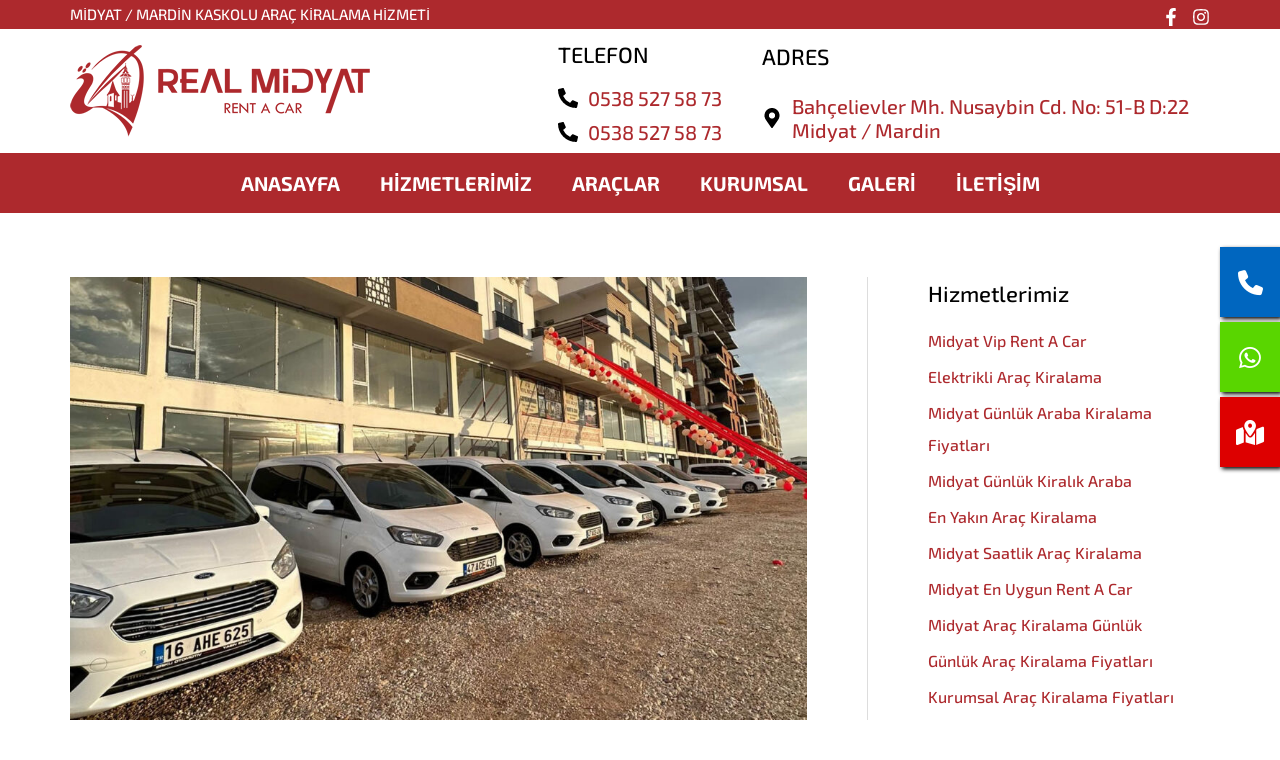

--- FILE ---
content_type: text/html; charset=UTF-8
request_url: https://www.realmidyat.com/oto-kiralama/midyat-aylik-oto-kiralama/
body_size: 33469
content:
<!DOCTYPE html><html lang="tr"><head><meta charset="UTF-8"><meta name="viewport" content="width=device-width, initial-scale=1"><link rel="profile" href="https://gmpg.org/xfn/11"><meta name='robots' content='index, follow, max-image-preview:large, max-snippet:-1, max-video-preview:-1' /><title>Midyat Aylık Oto Kiralama - Real Midyat Rent A Car</title><meta name="description" content="Midyat Aylık Oto Kiralama - Real Midyat Rent A Car Randevu almak için 0538 527 58 73 telefon numaramızdan bize ulaşabilirsiniz!" /><link rel="canonical" href="https://www.realmidyat.com/oto-kiralama/midyat-aylik-oto-kiralama/" /><meta property="og:locale" content="tr_TR" /><meta property="og:type" content="article" /><meta property="og:title" content="Midyat Aylık Oto Kiralama - Real Midyat Rent A Car" /><meta property="og:description" content="Midyat Aylık Oto Kiralama - Real Midyat Rent A Car Randevu almak için 0538 527 58 73 telefon numaramızdan bize ulaşabilirsiniz!" /><meta property="og:url" content="https://www.realmidyat.com/oto-kiralama/midyat-aylik-oto-kiralama/" /><meta property="og:site_name" content="Real Midyat Rent A Car" /><meta property="article:published_time" content="2023-01-03T10:37:47+00:00" /><meta property="og:image" content="https://www.realmidyat.com/wp-content/uploads/2022/12/real-midyat-galeri-09.jpg" /><meta property="og:image:width" content="750" /><meta property="og:image:height" content="1000" /><meta property="og:image:type" content="image/jpeg" /><meta name="author" content="iamwebroot" /><meta name="twitter:card" content="summary_large_image" /><meta name="twitter:label1" content="Yazan:" /><meta name="twitter:data1" content="iamwebroot" /><meta name="twitter:label2" content="Tahmini okuma süresi" /><meta name="twitter:data2" content="3 dakika" /> <script type="application/ld+json" class="yoast-schema-graph">{"@context":"https://schema.org","@graph":[{"@type":"Article","@id":"https://www.realmidyat.com/oto-kiralama/midyat-aylik-oto-kiralama/#article","isPartOf":{"@id":"https://www.realmidyat.com/oto-kiralama/midyat-aylik-oto-kiralama/"},"author":{"name":"iamwebroot","@id":"https://www.realmidyat.com/#/schema/person/35c4b2b1fb085aa6b980dea59e1147d2"},"headline":"Midyat Aylık Oto Kiralama","datePublished":"2023-01-03T10:37:47+00:00","mainEntityOfPage":{"@id":"https://www.realmidyat.com/oto-kiralama/midyat-aylik-oto-kiralama/"},"wordCount":458,"publisher":{"@id":"https://www.realmidyat.com/#organization"},"image":{"@id":"https://www.realmidyat.com/oto-kiralama/midyat-aylik-oto-kiralama/#primaryimage"},"thumbnailUrl":"https://www.realmidyat.com/wp-content/uploads/2022/12/real-midyat-galeri-09.jpg","articleSection":["Midyat Rent A Car"],"inLanguage":"tr"},{"@type":"WebPage","@id":"https://www.realmidyat.com/oto-kiralama/midyat-aylik-oto-kiralama/","url":"https://www.realmidyat.com/oto-kiralama/midyat-aylik-oto-kiralama/","name":"Midyat Aylık Oto Kiralama - Real Midyat Rent A Car","isPartOf":{"@id":"https://www.realmidyat.com/#website"},"primaryImageOfPage":{"@id":"https://www.realmidyat.com/oto-kiralama/midyat-aylik-oto-kiralama/#primaryimage"},"image":{"@id":"https://www.realmidyat.com/oto-kiralama/midyat-aylik-oto-kiralama/#primaryimage"},"thumbnailUrl":"https://www.realmidyat.com/wp-content/uploads/2022/12/real-midyat-galeri-09.jpg","datePublished":"2023-01-03T10:37:47+00:00","description":"Midyat Aylık Oto Kiralama - Real Midyat Rent A Car Randevu almak için 0538 527 58 73 telefon numaramızdan bize ulaşabilirsiniz!","breadcrumb":{"@id":"https://www.realmidyat.com/oto-kiralama/midyat-aylik-oto-kiralama/#breadcrumb"},"inLanguage":"tr","potentialAction":[{"@type":"ReadAction","target":["https://www.realmidyat.com/oto-kiralama/midyat-aylik-oto-kiralama/"]}]},{"@type":"ImageObject","inLanguage":"tr","@id":"https://www.realmidyat.com/oto-kiralama/midyat-aylik-oto-kiralama/#primaryimage","url":"https://www.realmidyat.com/wp-content/uploads/2022/12/real-midyat-galeri-09.jpg","contentUrl":"https://www.realmidyat.com/wp-content/uploads/2022/12/real-midyat-galeri-09.jpg","width":750,"height":1000},{"@type":"BreadcrumbList","@id":"https://www.realmidyat.com/oto-kiralama/midyat-aylik-oto-kiralama/#breadcrumb","itemListElement":[{"@type":"ListItem","position":1,"name":"Anasayfa","item":"https://www.realmidyat.com/"},{"@type":"ListItem","position":2,"name":"Midyat Aylık Oto Kiralama"}]},{"@type":"WebSite","@id":"https://www.realmidyat.com/#website","url":"https://www.realmidyat.com/","name":"Real Midyat Rent A Car","description":"Uygun Fiyatlarla Kaskolu Araç Kiralama","publisher":{"@id":"https://www.realmidyat.com/#organization"},"potentialAction":[{"@type":"SearchAction","target":{"@type":"EntryPoint","urlTemplate":"https://www.realmidyat.com/?s={search_term_string}"},"query-input":{"@type":"PropertyValueSpecification","valueRequired":true,"valueName":"search_term_string"}}],"inLanguage":"tr"},{"@type":"Organization","@id":"https://www.realmidyat.com/#organization","name":"Real Midyat Rent A Car","url":"https://www.realmidyat.com/","logo":{"@type":"ImageObject","inLanguage":"tr","@id":"https://www.realmidyat.com/#/schema/logo/image/","url":"https://www.realmidyat.com/wp-content/uploads/2022/05/real-midyat-logo-02.png","contentUrl":"https://www.realmidyat.com/wp-content/uploads/2022/05/real-midyat-logo-02.png","width":300,"height":92,"caption":"Real Midyat Rent A Car"},"image":{"@id":"https://www.realmidyat.com/#/schema/logo/image/"}},{"@type":"Person","@id":"https://www.realmidyat.com/#/schema/person/35c4b2b1fb085aa6b980dea59e1147d2","name":"iamwebroot","image":{"@type":"ImageObject","inLanguage":"tr","@id":"https://www.realmidyat.com/#/schema/person/image/","url":"https://secure.gravatar.com/avatar/d16cbef965a89466d8be07ea8a4f812eb892718999ba39d65677597fbf79d396?s=96&d=mm&r=g","contentUrl":"https://secure.gravatar.com/avatar/d16cbef965a89466d8be07ea8a4f812eb892718999ba39d65677597fbf79d396?s=96&d=mm&r=g","caption":"iamwebroot"},"sameAs":["https://www.realmidyat.com"]}]}</script> <link rel='dns-prefetch' href='//fonts.googleapis.com' /><link rel="alternate" type="application/rss+xml" title="Real Midyat Rent A Car &raquo; akışı" href="https://www.realmidyat.com/feed/" /><link rel="alternate" type="application/rss+xml" title="Real Midyat Rent A Car &raquo; yorum akışı" href="https://www.realmidyat.com/comments/feed/" /><link rel="alternate" title="oEmbed (JSON)" type="application/json+oembed" href="https://www.realmidyat.com/wp-json/oembed/1.0/embed?url=https%3A%2F%2Fwww.realmidyat.com%2Foto-kiralama%2Fmidyat-aylik-oto-kiralama%2F" /><link rel="alternate" title="oEmbed (XML)" type="text/xml+oembed" href="https://www.realmidyat.com/wp-json/oembed/1.0/embed?url=https%3A%2F%2Fwww.realmidyat.com%2Foto-kiralama%2Fmidyat-aylik-oto-kiralama%2F&#038;format=xml" /><style id='wp-img-auto-sizes-contain-inline-css'>img:is([sizes=auto i],[sizes^="auto," i]){contain-intrinsic-size:3000px 1500px}</style><link data-optimized="1" rel='stylesheet' id='astra-theme-css-css' href='https://www.realmidyat.com/wp-content/litespeed/css/8ee0275c92833311bfc91d49ca7dc2fd.css?ver=99dc1' media='all' /><style id='astra-theme-css-inline-css'>.ast-no-sidebar .entry-content .alignfull{margin-left:calc(-50vw + 50%);margin-right:calc(-50vw + 50%);max-width:100vw;width:100vw}.ast-no-sidebar .entry-content .alignwide{margin-left:calc(-41vw + 50%);margin-right:calc(-41vw + 50%);max-width:unset;width:unset}.ast-no-sidebar .entry-content .alignfull .alignfull,.ast-no-sidebar .entry-content .alignfull .alignwide,.ast-no-sidebar .entry-content .alignwide .alignfull,.ast-no-sidebar .entry-content .alignwide .alignwide,.ast-no-sidebar .entry-content .wp-block-column .alignfull,.ast-no-sidebar .entry-content .wp-block-column .alignwide{width:100%;margin-left:auto;margin-right:auto}.wp-block-gallery,.blocks-gallery-grid{margin:0}.wp-block-separator{max-width:100px}.wp-block-separator.is-style-wide,.wp-block-separator.is-style-dots{max-width:none}.entry-content .has-2-columns .wp-block-column:first-child{padding-right:10px}.entry-content .has-2-columns .wp-block-column:last-child{padding-left:10px}@media (max-width:782px){.entry-content .wp-block-columns .wp-block-column{flex-basis:100%}.entry-content .has-2-columns .wp-block-column:first-child{padding-right:0}.entry-content .has-2-columns .wp-block-column:last-child{padding-left:0}}body .entry-content .wp-block-latest-posts{margin-left:0}body .entry-content .wp-block-latest-posts li{list-style:none}.ast-no-sidebar .ast-container .entry-content .wp-block-latest-posts{margin-left:0}.ast-header-break-point .entry-content .alignwide{margin-left:auto;margin-right:auto}.entry-content .blocks-gallery-item img{margin-bottom:auto}.wp-block-pullquote{border-top:4px solid #555d66;border-bottom:4px solid #555d66;color:#40464d}:root{--ast-post-nav-space:0;--ast-container-default-xlg-padding:6.67em;--ast-container-default-lg-padding:5.67em;--ast-container-default-slg-padding:4.34em;--ast-container-default-md-padding:3.34em;--ast-container-default-sm-padding:6.67em;--ast-container-default-xs-padding:2.4em;--ast-container-default-xxs-padding:1.4em;--ast-code-block-background:#EEEEEE;--ast-comment-inputs-background:#FAFAFA;--ast-normal-container-width:1140px;--ast-narrow-container-width:750px;--ast-blog-title-font-weight:normal;--ast-blog-meta-weight:inherit;--ast-global-color-primary:var(--ast-global-color-5);--ast-global-color-secondary:var(--ast-global-color-4);--ast-global-color-alternate-background:var(--ast-global-color-7);--ast-global-color-subtle-background:var(--ast-global-color-6);--ast-bg-style-guide:#F8FAFC;--ast-shadow-style-guide:0px 0px 4px 0 #00000057;--ast-global-dark-bg-style:#fff;--ast-global-dark-lfs:#fbfbfb;--ast-widget-bg-color:#fafafa;--ast-wc-container-head-bg-color:#fbfbfb;--ast-title-layout-bg:#eeeeee;--ast-search-border-color:#e7e7e7;--ast-lifter-hover-bg:#e6e6e6;--ast-gallery-block-color:#000;--srfm-color-input-label:var(--ast-global-color-2)}html{font-size:100%}a,.page-title{color:var(--ast-global-color-1)}a:hover,a:focus{color:var(--ast-global-color-0)}body,button,input,select,textarea,.ast-button,.ast-custom-button{font-family:'Exo 2',sans-serif;font-weight:500;font-size:16px;font-size:1rem}blockquote{color:var(--ast-global-color-6)}p,.entry-content p{margin-bottom:.5em}h1,h2,h3,h4,h5,h6,.entry-content :where(h1,h2,h3,h4,h5,h6),.site-title,.site-title a{font-family:'Exo 2',sans-serif;font-weight:700}.site-title{font-size:35px;font-size:2.1875rem;display:none}header .custom-logo-link img{max-width:300px;width:300px}.astra-logo-svg{width:300px}.site-header .site-description{font-size:15px;font-size:.9375rem;display:none}.entry-title{font-size:30px;font-size:1.875rem}.archive .ast-article-post .ast-article-inner,.blog .ast-article-post .ast-article-inner,.archive .ast-article-post .ast-article-inner:hover,.blog .ast-article-post .ast-article-inner:hover{overflow:hidden}h1,.entry-content :where(h1){font-size:54px;font-size:3.375rem;font-family:'Exo 2',sans-serif;line-height:1.4em}h2,.entry-content :where(h2){font-size:42px;font-size:2.625rem;font-family:'Exo 2',sans-serif;line-height:1.3em}h3,.entry-content :where(h3){font-size:32px;font-size:2rem;font-family:'Exo 2',sans-serif;line-height:1.3em}h4,.entry-content :where(h4){font-size:24px;font-size:1.5rem;line-height:1.2em;font-family:'Exo 2',sans-serif}h5,.entry-content :where(h5){font-size:20px;font-size:1.25rem;line-height:1.2em;font-family:'Exo 2',sans-serif}h6,.entry-content :where(h6){font-size:15px;font-size:.9375rem;line-height:1.25em;font-family:'Exo 2',sans-serif}::selection{background-color:var(--ast-global-color-1);color:#fff}body,h1,h2,h3,h4,h5,h6,.entry-title a,.entry-content :where(h1,h2,h3,h4,h5,h6){color:var(--ast-global-color-6)}.tagcloud a:hover,.tagcloud a:focus,.tagcloud a.current-item{color:#fff;border-color:var(--ast-global-color-1);background-color:var(--ast-global-color-1)}input:focus,input[type="text"]:focus,input[type="email"]:focus,input[type="url"]:focus,input[type="password"]:focus,input[type="reset"]:focus,input[type="search"]:focus,textarea:focus{border-color:var(--ast-global-color-1)}input[type="radio"]:checked,input[type=reset],input[type="checkbox"]:checked,input[type="checkbox"]:hover:checked,input[type="checkbox"]:focus:checked,input[type=range]::-webkit-slider-thumb{border-color:var(--ast-global-color-1);background-color:var(--ast-global-color-1);box-shadow:none}.site-footer a:hover+.post-count,.site-footer a:focus+.post-count{background:var(--ast-global-color-1);border-color:var(--ast-global-color-1)}.single .nav-links .nav-previous,.single .nav-links .nav-next{color:var(--ast-global-color-1)}.entry-meta,.entry-meta *{line-height:1.45;color:var(--ast-global-color-1)}.entry-meta a:not(.ast-button):hover,.entry-meta a:not(.ast-button):hover *,.entry-meta a:not(.ast-button):focus,.entry-meta a:not(.ast-button):focus *,.page-links>.page-link,.page-links .page-link:hover,.post-navigation a:hover{color:var(--ast-global-color-0)}#cat option,.secondary .calendar_wrap thead a,.secondary .calendar_wrap thead a:visited{color:var(--ast-global-color-1)}.secondary .calendar_wrap #today,.ast-progress-val span{background:var(--ast-global-color-1)}.secondary a:hover+.post-count,.secondary a:focus+.post-count{background:var(--ast-global-color-1);border-color:var(--ast-global-color-1)}.calendar_wrap #today>a{color:#fff}.page-links .page-link,.single .post-navigation a{color:var(--ast-global-color-1)}.ast-search-menu-icon .search-form button.search-submit{padding:0 4px}.ast-search-menu-icon form.search-form{padding-right:0}.ast-search-menu-icon.slide-search input.search-field{width:0}.ast-header-search .ast-search-menu-icon.ast-dropdown-active .search-form,.ast-header-search .ast-search-menu-icon.ast-dropdown-active .search-field:focus{transition:all 0.2s}.search-form input.search-field:focus{outline:none}.widget-title,.widget .wp-block-heading{font-size:22px;font-size:1.375rem;color:var(--ast-global-color-6)}#secondary,#secondary button,#secondary input,#secondary select,#secondary textarea{font-size:16px;font-size:1rem}.ast-search-menu-icon.slide-search a:focus-visible:focus-visible,.astra-search-icon:focus-visible,#close:focus-visible,a:focus-visible,.ast-menu-toggle:focus-visible,.site .skip-link:focus-visible,.wp-block-loginout input:focus-visible,.wp-block-search.wp-block-search__button-inside .wp-block-search__inside-wrapper,.ast-header-navigation-arrow:focus-visible,.woocommerce .wc-proceed-to-checkout>.checkout-button:focus-visible,.woocommerce .woocommerce-MyAccount-navigation ul li a:focus-visible,.ast-orders-table__row .ast-orders-table__cell:focus-visible,.woocommerce .woocommerce-order-details .order-again>.button:focus-visible,.woocommerce .woocommerce-message a.button.wc-forward:focus-visible,.woocommerce #minus_qty:focus-visible,.woocommerce #plus_qty:focus-visible,a#ast-apply-coupon:focus-visible,.woocommerce .woocommerce-info a:focus-visible,.woocommerce .astra-shop-summary-wrap a:focus-visible,.woocommerce a.wc-forward:focus-visible,#ast-apply-coupon:focus-visible,.woocommerce-js .woocommerce-mini-cart-item a.remove:focus-visible,#close:focus-visible,.button.search-submit:focus-visible,#search_submit:focus,.normal-search:focus-visible,.ast-header-account-wrap:focus-visible,.woocommerce .ast-on-card-button.ast-quick-view-trigger:focus,.astra-cart-drawer-close:focus,.ast-single-variation:focus,.ast-woocommerce-product-gallery__image:focus,.ast-button:focus,.woocommerce-product-gallery--with-images [data-controls="prev"]:focus-visible,.woocommerce-product-gallery--with-images [data-controls="next"]:focus-visible{outline-style:dotted;outline-color:inherit;outline-width:thin}input:focus,input[type="text"]:focus,input[type="email"]:focus,input[type="url"]:focus,input[type="password"]:focus,input[type="reset"]:focus,input[type="search"]:focus,input[type="number"]:focus,textarea:focus,.wp-block-search__input:focus,[data-section="section-header-mobile-trigger"] .ast-button-wrap .ast-mobile-menu-trigger-minimal:focus,.ast-mobile-popup-drawer.active .menu-toggle-close:focus,.woocommerce-ordering select.orderby:focus,#ast-scroll-top:focus,#coupon_code:focus,.woocommerce-page #comment:focus,.woocommerce #reviews #respond input#submit:focus,.woocommerce a.add_to_cart_button:focus,.woocommerce .button.single_add_to_cart_button:focus,.woocommerce .woocommerce-cart-form button:focus,.woocommerce .woocommerce-cart-form__cart-item .quantity .qty:focus,.woocommerce .woocommerce-billing-fields .woocommerce-billing-fields__field-wrapper .woocommerce-input-wrapper>.input-text:focus,.woocommerce #order_comments:focus,.woocommerce #place_order:focus,.woocommerce .woocommerce-address-fields .woocommerce-address-fields__field-wrapper .woocommerce-input-wrapper>.input-text:focus,.woocommerce .woocommerce-MyAccount-content form button:focus,.woocommerce .woocommerce-MyAccount-content .woocommerce-EditAccountForm .woocommerce-form-row .woocommerce-Input.input-text:focus,.woocommerce .ast-woocommerce-container .woocommerce-pagination ul.page-numbers li a:focus,body #content .woocommerce form .form-row .select2-container--default .select2-selection--single:focus,#ast-coupon-code:focus,.woocommerce.woocommerce-js .quantity input[type=number]:focus,.woocommerce-js .woocommerce-mini-cart-item .quantity input[type=number]:focus,.woocommerce p#ast-coupon-trigger:focus{border-style:dotted;border-color:inherit;border-width:thin}input{outline:none}.woocommerce-js input[type=text]:focus,.woocommerce-js input[type=email]:focus,.woocommerce-js textarea:focus,input[type=number]:focus,.comments-area textarea#comment:focus,.comments-area textarea#comment:active,.comments-area .ast-comment-formwrap input[type="text"]:focus,.comments-area .ast-comment-formwrap input[type="text"]:active{outline-style:unset;outline-color:inherit;outline-width:thin}.ast-logo-title-inline .site-logo-img{padding-right:1em}.site-logo-img img{transition:all 0.2s linear}body .ast-oembed-container *{position:absolute;top:0;width:100%;height:100%;left:0}body .wp-block-embed-pocket-casts .ast-oembed-container *{position:unset}.ast-single-post-featured-section+article{margin-top:2em}.site-content .ast-single-post-featured-section img{width:100%;overflow:hidden;object-fit:cover}.site>.ast-single-related-posts-container{margin-top:0}@media (min-width:922px){.ast-desktop .ast-container--narrow{max-width:var(--ast-narrow-container-width);margin:0 auto}}#secondary{margin:4em 0 2.5em;word-break:break-word;line-height:2}#secondary li{margin-bottom:.25em}#secondary li:last-child{margin-bottom:0}@media (max-width:768px){.js_active .ast-plain-container.ast-single-post #secondary{margin-top:1.5em}}.ast-separate-container.ast-two-container #secondary .widget{background-color:#fff;padding:2em;margin-bottom:2em}@media (min-width:993px){.ast-left-sidebar #secondary{padding-right:60px}.ast-right-sidebar #secondary{padding-left:60px}}@media (max-width:993px){.ast-right-sidebar #secondary{padding-left:30px}.ast-left-sidebar #secondary{padding-right:30px}}@media (max-width:921.9px){#ast-desktop-header{display:none}}@media (min-width:922px){#ast-mobile-header{display:none}}@media(max-width:420px){.single .nav-links .nav-previous,.single .nav-links .nav-next{width:100%;text-align:center}}.wp-block-buttons.aligncenter{justify-content:center}@media (max-width:921px){.ast-theme-transparent-header #primary,.ast-theme-transparent-header #secondary{padding:0}}@media (max-width:921px){.ast-plain-container.ast-no-sidebar #primary{padding:0}}.ast-plain-container.ast-no-sidebar #primary{margin-top:0;margin-bottom:0}@media (min-width:1200px){.wp-block-group .has-background{padding:20px}}@media (min-width:1200px){.ast-plain-container.ast-right-sidebar .entry-content .wp-block-group.alignwide,.ast-plain-container.ast-left-sidebar .entry-content .wp-block-group.alignwide,.ast-plain-container.ast-right-sidebar .entry-content .wp-block-group.alignfull,.ast-plain-container.ast-left-sidebar .entry-content .wp-block-group.alignfull{padding-left:20px;padding-right:20px}}@media (min-width:1200px){.wp-block-cover-image.alignwide .wp-block-cover__inner-container,.wp-block-cover.alignwide .wp-block-cover__inner-container,.wp-block-cover-image.alignfull .wp-block-cover__inner-container,.wp-block-cover.alignfull .wp-block-cover__inner-container{width:100%}}.wp-block-columns{margin-bottom:unset}.wp-block-image.size-full{margin:2rem 0}.wp-block-separator.has-background{padding:0}.wp-block-gallery{margin-bottom:1.6em}.wp-block-group{padding-top:4em;padding-bottom:4em}.wp-block-group__inner-container .wp-block-columns:last-child,.wp-block-group__inner-container :last-child,.wp-block-table table{margin-bottom:0}.blocks-gallery-grid{width:100%}.wp-block-navigation-link__content{padding:5px 0}.wp-block-group .wp-block-group .has-text-align-center,.wp-block-group .wp-block-column .has-text-align-center{max-width:100%}.has-text-align-center{margin:0 auto}@media (min-width:1200px){.wp-block-cover__inner-container,.alignwide .wp-block-group__inner-container,.alignfull .wp-block-group__inner-container{max-width:1200px;margin:0 auto}.wp-block-group.alignnone,.wp-block-group.aligncenter,.wp-block-group.alignleft,.wp-block-group.alignright,.wp-block-group.alignwide,.wp-block-columns.alignwide{margin:2rem 0 1rem 0}}@media (max-width:1200px){.wp-block-group{padding:3em}.wp-block-group .wp-block-group{padding:1.5em}.wp-block-columns,.wp-block-column{margin:1rem 0}}@media (min-width:921px){.wp-block-columns .wp-block-group{padding:2em}}@media (max-width:544px){.wp-block-cover-image .wp-block-cover__inner-container,.wp-block-cover .wp-block-cover__inner-container{width:unset}.wp-block-cover,.wp-block-cover-image{padding:2em 0}.wp-block-group,.wp-block-cover{padding:2em}.wp-block-media-text__media img,.wp-block-media-text__media video{width:unset;max-width:100%}.wp-block-media-text.has-background .wp-block-media-text__content{padding:1em}}.wp-block-image.aligncenter{margin-left:auto;margin-right:auto}.wp-block-table.aligncenter{margin-left:auto;margin-right:auto}@media (min-width:544px){.entry-content .wp-block-media-text.has-media-on-the-right .wp-block-media-text__content{padding:0 8% 0 0}.entry-content .wp-block-media-text .wp-block-media-text__content{padding:0 0 0 8%}.ast-plain-container .site-content .entry-content .has-custom-content-position.is-position-bottom-left>*,.ast-plain-container .site-content .entry-content .has-custom-content-position.is-position-bottom-right>*,.ast-plain-container .site-content .entry-content .has-custom-content-position.is-position-top-left>*,.ast-plain-container .site-content .entry-content .has-custom-content-position.is-position-top-right>*,.ast-plain-container .site-content .entry-content .has-custom-content-position.is-position-center-right>*,.ast-plain-container .site-content .entry-content .has-custom-content-position.is-position-center-left>*{margin:0}}@media (max-width:544px){.entry-content .wp-block-media-text .wp-block-media-text__content{padding:8% 0}.wp-block-media-text .wp-block-media-text__media img{width:auto;max-width:100%}}.wp-block-buttons .wp-block-button.is-style-outline .wp-block-button__link.wp-element-button,.ast-outline-button,.wp-block-uagb-buttons-child .uagb-buttons-repeater.ast-outline-button{border-color:var(--ast-global-color-0);border-top-width:2px;border-right-width:2px;border-bottom-width:2px;border-left-width:2px;font-family:inherit;font-weight:700;font-size:12px;font-size:.75rem;line-height:1em;border-top-left-radius:0;border-top-right-radius:0;border-bottom-right-radius:0;border-bottom-left-radius:0}.wp-block-button.is-style-outline .wp-block-button__link:hover,.wp-block-buttons .wp-block-button.is-style-outline .wp-block-button__link:focus,.wp-block-buttons .wp-block-button.is-style-outline>.wp-block-button__link:not(.has-text-color):hover,.wp-block-buttons .wp-block-button.wp-block-button__link.is-style-outline:not(.has-text-color):hover,.ast-outline-button:hover,.ast-outline-button:focus,.wp-block-uagb-buttons-child .uagb-buttons-repeater.ast-outline-button:hover,.wp-block-uagb-buttons-child .uagb-buttons-repeater.ast-outline-button:focus{background-color:var(--ast-global-color-0);border-color:var(--ast-global-color-0)}.wp-block-button .wp-block-button__link.wp-element-button.is-style-outline:not(.has-background),.wp-block-button.is-style-outline>.wp-block-button__link.wp-element-button:not(.has-background),.ast-outline-button{background-color:#fff0}.entry-content[data-ast-blocks-layout]>figure{margin-bottom:1em}.review-rating{display:flex;align-items:center;order:2}@media (max-width:921px){.ast-left-sidebar #content>.ast-container{display:flex;flex-direction:column-reverse;width:100%}.ast-separate-container .ast-article-post,.ast-separate-container .ast-article-single{padding:1.5em 2.14em}.ast-author-box img.avatar{margin:20px 0 0 0}}@media (max-width:921px){#secondary.secondary{padding-top:0}.ast-separate-container.ast-right-sidebar #secondary{padding-left:1em;padding-right:1em}.ast-separate-container.ast-two-container #secondary{padding-left:0;padding-right:0}.ast-page-builder-template .entry-header #secondary,.ast-page-builder-template #secondary{margin-top:1.5em}}@media (max-width:921px){.ast-right-sidebar #primary{padding-right:0}.ast-page-builder-template.ast-left-sidebar #secondary,.ast-page-builder-template.ast-right-sidebar #secondary{padding-right:20px;padding-left:20px}.ast-right-sidebar #secondary,.ast-left-sidebar #primary{padding-left:0}.ast-left-sidebar #secondary{padding-right:0}}@media (min-width:922px){.ast-separate-container.ast-right-sidebar #primary,.ast-separate-container.ast-left-sidebar #primary{border:0}.search-no-results.ast-separate-container #primary{margin-bottom:4em}}@media (min-width:922px){.ast-right-sidebar #primary{border-right:1px solid var(--ast-border-color)}.ast-left-sidebar #primary{border-left:1px solid var(--ast-border-color)}.ast-right-sidebar #secondary{border-left:1px solid var(--ast-border-color);margin-left:-1px}.ast-left-sidebar #secondary{border-right:1px solid var(--ast-border-color);margin-right:-1px}.ast-separate-container.ast-two-container.ast-right-sidebar #secondary{padding-left:30px;padding-right:0}.ast-separate-container.ast-two-container.ast-left-sidebar #secondary{padding-right:30px;padding-left:0}.ast-separate-container.ast-right-sidebar #secondary,.ast-separate-container.ast-left-sidebar #secondary{border:0;margin-left:auto;margin-right:auto}.ast-separate-container.ast-two-container #secondary .widget:last-child{margin-bottom:0}}.elementor-widget-button .elementor-button{border-style:solid;text-decoration:none;border-top-width:2px;border-right-width:2px;border-left-width:2px;border-bottom-width:2px}body .elementor-button.elementor-size-sm,body .elementor-button.elementor-size-xs,body .elementor-button.elementor-size-md,body .elementor-button.elementor-size-lg,body .elementor-button.elementor-size-xl,body .elementor-button{border-top-left-radius:0;border-top-right-radius:0;border-bottom-right-radius:0;border-bottom-left-radius:0;padding-top:20px;padding-right:45px;padding-bottom:18px;padding-left:45px}.elementor-widget-button .elementor-button{border-color:var(--ast-global-color-0);background-color:#fff0}.elementor-widget-button .elementor-button:hover,.elementor-widget-button .elementor-button:focus{color:var(--ast-global-color-5);background-color:var(--ast-global-color-0);border-color:var(--ast-global-color-0)}.wp-block-button .wp-block-button__link,.elementor-widget-button .elementor-button,.elementor-widget-button .elementor-button:visited{color:var(--ast-global-color-0)}.elementor-widget-button .elementor-button{font-weight:700;font-size:12px;font-size:.75rem;line-height:1em;text-transform:uppercase}body .elementor-button.elementor-size-sm,body .elementor-button.elementor-size-xs,body .elementor-button.elementor-size-md,body .elementor-button.elementor-size-lg,body .elementor-button.elementor-size-xl,body .elementor-button{font-size:12px;font-size:.75rem}.wp-block-button .wp-block-button__link:hover,.wp-block-button .wp-block-button__link:focus{color:var(--ast-global-color-5);background-color:var(--ast-global-color-0);border-color:var(--ast-global-color-0)}.elementor-widget-heading h1.elementor-heading-title{line-height:1.4em}.elementor-widget-heading h2.elementor-heading-title{line-height:1.3em}.elementor-widget-heading h3.elementor-heading-title{line-height:1.3em}.elementor-widget-heading h4.elementor-heading-title{line-height:1.2em}.elementor-widget-heading h5.elementor-heading-title{line-height:1.2em}.elementor-widget-heading h6.elementor-heading-title{line-height:1.25em}.wp-block-button .wp-block-button__link{border-style:solid;border-top-width:2px;border-right-width:2px;border-left-width:2px;border-bottom-width:2px;border-color:var(--ast-global-color-0);background-color:#fff0;color:var(--ast-global-color-0);font-family:inherit;font-weight:700;line-height:1em;text-transform:uppercase;font-size:12px;font-size:.75rem;border-top-left-radius:0;border-top-right-radius:0;border-bottom-right-radius:0;border-bottom-left-radius:0;padding-top:20px;padding-right:45px;padding-bottom:18px;padding-left:45px}.menu-toggle,button,.ast-button,.ast-custom-button,.button,input#submit,input[type="button"],input[type="submit"],input[type="reset"]{border-style:solid;border-top-width:2px;border-right-width:2px;border-left-width:2px;border-bottom-width:2px;color:var(--ast-global-color-0);border-color:var(--ast-global-color-0);background-color:#fff0;padding-top:20px;padding-right:45px;padding-bottom:18px;padding-left:45px;font-family:inherit;font-weight:700;font-size:12px;font-size:.75rem;line-height:1em;text-transform:uppercase;border-top-left-radius:0;border-top-right-radius:0;border-bottom-right-radius:0;border-bottom-left-radius:0}button:focus,.menu-toggle:hover,button:hover,.ast-button:hover,.ast-custom-button:hover .button:hover,.ast-custom-button:hover,input[type=reset]:hover,input[type=reset]:focus,input#submit:hover,input#submit:focus,input[type="button"]:hover,input[type="button"]:focus,input[type="submit"]:hover,input[type="submit"]:focus{color:var(--ast-global-color-5);background-color:var(--ast-global-color-0);border-color:var(--ast-global-color-0)}@media (max-width:921px){.ast-mobile-header-stack .main-header-bar .ast-search-menu-icon{display:inline-block}.ast-header-break-point.ast-header-custom-item-outside .ast-mobile-header-stack .main-header-bar .ast-search-icon{margin:0}.ast-comment-avatar-wrap img{max-width:2.5em}.ast-comment-meta{padding:0 1.8888em 1.3333em}.ast-separate-container .ast-comment-list li.depth-1{padding:1.5em 2.14em}.ast-separate-container .comment-respond{padding:2em 2.14em}}@media (min-width:544px){.ast-container{max-width:100%}}@media (max-width:544px){.ast-separate-container .ast-article-post,.ast-separate-container .ast-article-single,.ast-separate-container .comments-title,.ast-separate-container .ast-archive-description{padding:1.5em 1em}.ast-separate-container #content .ast-container{padding-left:.54em;padding-right:.54em}.ast-separate-container .ast-comment-list .bypostauthor{padding:.5em}.ast-search-menu-icon.ast-dropdown-active .search-field{width:170px}.ast-separate-container #secondary{padding-top:0}.ast-separate-container.ast-two-container #secondary .widget{margin-bottom:1.5em;padding-left:1em;padding-right:1em}}#ast-mobile-header .ast-site-header-cart-li a{pointer-events:none}body,.ast-separate-container{background-color:var(--ast-global-color-5);background-image:none}.ast-no-sidebar.ast-separate-container .entry-content .alignfull{margin-left:-6.67em;margin-right:-6.67em;width:auto}@media (max-width:1200px){.ast-no-sidebar.ast-separate-container .entry-content .alignfull{margin-left:-2.4em;margin-right:-2.4em}}@media (max-width:768px){.ast-no-sidebar.ast-separate-container .entry-content .alignfull{margin-left:-2.14em;margin-right:-2.14em}}@media (max-width:544px){.ast-no-sidebar.ast-separate-container .entry-content .alignfull{margin-left:-1em;margin-right:-1em}}.ast-no-sidebar.ast-separate-container .entry-content .alignwide{margin-left:-20px;margin-right:-20px}.ast-no-sidebar.ast-separate-container .entry-content .wp-block-column .alignfull,.ast-no-sidebar.ast-separate-container .entry-content .wp-block-column .alignwide{margin-left:auto;margin-right:auto;width:100%}@media (max-width:921px){.widget-title{font-size:22px;font-size:1.375rem}body,button,input,select,textarea,.ast-button,.ast-custom-button{font-size:16px;font-size:1rem}#secondary,#secondary button,#secondary input,#secondary select,#secondary textarea{font-size:16px;font-size:1rem}.site-title{display:none}.site-header .site-description{display:none}h1,.entry-content :where(h1){font-size:45px}h2,.entry-content :where(h2){font-size:32px}h3,.entry-content :where(h3){font-size:28px}h4,.entry-content :where(h4){font-size:22px;font-size:1.375rem}h5,.entry-content :where(h5){font-size:18px;font-size:1.125rem}h6,.entry-content :where(h6){font-size:15px;font-size:.9375rem}.astra-logo-svg{width:252px}header .custom-logo-link img,.ast-header-break-point .site-logo-img .custom-mobile-logo-link img{max-width:252px;width:252px}}@media (max-width:544px){.widget-title{font-size:22px;font-size:1.375rem}body,button,input,select,textarea,.ast-button,.ast-custom-button{font-size:16px;font-size:1rem}#secondary,#secondary button,#secondary input,#secondary select,#secondary textarea{font-size:16px;font-size:1rem}.site-title{display:none}.site-header .site-description{display:none}h1,.entry-content :where(h1){font-size:32px}h2,.entry-content :where(h2){font-size:28px}h3,.entry-content :where(h3){font-size:22px}h4,.entry-content :where(h4){font-size:20px;font-size:1.25rem}h5,.entry-content :where(h5){font-size:17px;font-size:1.0625rem}h6,.entry-content :where(h6){font-size:15px;font-size:.9375rem}header .custom-logo-link img,.ast-header-break-point .site-branding img,.ast-header-break-point .custom-logo-link img{max-width:206px;width:206px}.astra-logo-svg{width:206px}.ast-header-break-point .site-logo-img .custom-mobile-logo-link img{max-width:206px}}@media (max-width:544px){html{font-size:100%}}@media (min-width:922px){.ast-container{max-width:1180px}}@font-face{font-family:"Astra";src:url(https://www.realmidyat.com/wp-content/themes/astra/assets/fonts/astra.woff) format("woff"),url(https://www.realmidyat.com/wp-content/themes/astra/assets/fonts/astra.ttf) format("truetype"),url(https://www.realmidyat.com/wp-content/themes/astra/assets/fonts/astra.svg#astra) format("svg");font-weight:400;font-style:normal;font-display:fallback}@media (min-width:922px){.main-header-menu .sub-menu .menu-item.ast-left-align-sub-menu:hover>.sub-menu,.main-header-menu .sub-menu .menu-item.ast-left-align-sub-menu.focus>.sub-menu{margin-left:0}}.site .comments-area{padding-bottom:3em}.astra-icon-down_arrow::after{content:"\e900";font-family:Astra}.astra-icon-close::after{content:"\e5cd";font-family:Astra}.astra-icon-drag_handle::after{content:"\e25d";font-family:Astra}.astra-icon-format_align_justify::after{content:"\e235";font-family:Astra}.astra-icon-menu::after{content:"\e5d2";font-family:Astra}.astra-icon-reorder::after{content:"\e8fe";font-family:Astra}.astra-icon-search::after{content:"\e8b6";font-family:Astra}.astra-icon-zoom_in::after{content:"\e56b";font-family:Astra}.astra-icon-check-circle::after{content:"\e901";font-family:Astra}.astra-icon-shopping-cart::after{content:"\f07a";font-family:Astra}.astra-icon-shopping-bag::after{content:"\f290";font-family:Astra}.astra-icon-shopping-basket::after{content:"\f291";font-family:Astra}.astra-icon-circle-o::after{content:"\e903";font-family:Astra}.astra-icon-certificate::after{content:"\e902";font-family:Astra}blockquote{padding:1.2em}:root .has-ast-global-color-0-color{color:var(--ast-global-color-0)}:root .has-ast-global-color-0-background-color{background-color:var(--ast-global-color-0)}:root .wp-block-button .has-ast-global-color-0-color{color:var(--ast-global-color-0)}:root .wp-block-button .has-ast-global-color-0-background-color{background-color:var(--ast-global-color-0)}:root .has-ast-global-color-1-color{color:var(--ast-global-color-1)}:root .has-ast-global-color-1-background-color{background-color:var(--ast-global-color-1)}:root .wp-block-button .has-ast-global-color-1-color{color:var(--ast-global-color-1)}:root .wp-block-button .has-ast-global-color-1-background-color{background-color:var(--ast-global-color-1)}:root .has-ast-global-color-2-color{color:var(--ast-global-color-2)}:root .has-ast-global-color-2-background-color{background-color:var(--ast-global-color-2)}:root .wp-block-button .has-ast-global-color-2-color{color:var(--ast-global-color-2)}:root .wp-block-button .has-ast-global-color-2-background-color{background-color:var(--ast-global-color-2)}:root .has-ast-global-color-3-color{color:var(--ast-global-color-3)}:root .has-ast-global-color-3-background-color{background-color:var(--ast-global-color-3)}:root .wp-block-button .has-ast-global-color-3-color{color:var(--ast-global-color-3)}:root .wp-block-button .has-ast-global-color-3-background-color{background-color:var(--ast-global-color-3)}:root .has-ast-global-color-4-color{color:var(--ast-global-color-4)}:root .has-ast-global-color-4-background-color{background-color:var(--ast-global-color-4)}:root .wp-block-button .has-ast-global-color-4-color{color:var(--ast-global-color-4)}:root .wp-block-button .has-ast-global-color-4-background-color{background-color:var(--ast-global-color-4)}:root .has-ast-global-color-5-color{color:var(--ast-global-color-5)}:root .has-ast-global-color-5-background-color{background-color:var(--ast-global-color-5)}:root .wp-block-button .has-ast-global-color-5-color{color:var(--ast-global-color-5)}:root .wp-block-button .has-ast-global-color-5-background-color{background-color:var(--ast-global-color-5)}:root .has-ast-global-color-6-color{color:var(--ast-global-color-6)}:root .has-ast-global-color-6-background-color{background-color:var(--ast-global-color-6)}:root .wp-block-button .has-ast-global-color-6-color{color:var(--ast-global-color-6)}:root .wp-block-button .has-ast-global-color-6-background-color{background-color:var(--ast-global-color-6)}:root .has-ast-global-color-7-color{color:var(--ast-global-color-7)}:root .has-ast-global-color-7-background-color{background-color:var(--ast-global-color-7)}:root .wp-block-button .has-ast-global-color-7-color{color:var(--ast-global-color-7)}:root .wp-block-button .has-ast-global-color-7-background-color{background-color:var(--ast-global-color-7)}:root .has-ast-global-color-8-color{color:var(--ast-global-color-8)}:root .has-ast-global-color-8-background-color{background-color:var(--ast-global-color-8)}:root .wp-block-button .has-ast-global-color-8-color{color:var(--ast-global-color-8)}:root .wp-block-button .has-ast-global-color-8-background-color{background-color:var(--ast-global-color-8)}:root{--ast-global-color-0:#EF4D48;--ast-global-color-1:#ad292d;--ast-global-color-2:#2B161B;--ast-global-color-3:#453E3E;--ast-global-color-4:#F7F3F5;--ast-global-color-5:#FFFFFF;--ast-global-color-6:#000000;--ast-global-color-7:#4B4F58;--ast-global-color-8:#F6F7F8}:root{--ast-border-color:#dddddd}.ast-single-entry-banner{-js-display:flex;display:flex;flex-direction:column;justify-content:center;text-align:center;position:relative;background:var(--ast-title-layout-bg)}.ast-single-entry-banner[data-banner-layout="layout-1"]{max-width:1140px;background:inherit;padding:20px 0}.ast-single-entry-banner[data-banner-width-type="custom"]{margin:0 auto;width:100%}.ast-single-entry-banner+.site-content .entry-header{margin-bottom:0}.site .ast-author-avatar{--ast-author-avatar-size:}a.ast-underline-text{text-decoration:underline}.ast-container>.ast-terms-link{position:relative;display:block}a.ast-button.ast-badge-tax{padding:4px 8px;border-radius:3px;font-size:inherit}header.entry-header:not(.related-entry-header){text-align:left}header.entry-header:not(.related-entry-header) .entry-title{font-size:30px;font-size:1.875rem}header.entry-header:not(.related-entry-header)>*:not(:last-child){margin-bottom:10px}@media (max-width:921px){header.entry-header:not(.related-entry-header){text-align:left}}@media (max-width:544px){header.entry-header:not(.related-entry-header){text-align:left}}.ast-archive-entry-banner{-js-display:flex;display:flex;flex-direction:column;justify-content:center;text-align:center;position:relative;background:var(--ast-title-layout-bg)}.ast-archive-entry-banner[data-banner-width-type="custom"]{margin:0 auto;width:100%}.ast-archive-entry-banner[data-banner-layout="layout-1"]{background:inherit;padding:20px 0;text-align:left}body.archive .ast-archive-description{max-width:1140px;width:100%;text-align:left;padding-top:3em;padding-right:3em;padding-bottom:3em;padding-left:3em}body.archive .ast-archive-description .ast-archive-title,body.archive .ast-archive-description .ast-archive-title *{font-size:40px;font-size:2.5rem}body.archive .ast-archive-description>*:not(:last-child){margin-bottom:10px}@media (max-width:921px){body.archive .ast-archive-description{text-align:left}}@media (max-width:544px){body.archive .ast-archive-description{text-align:left}}.ast-breadcrumbs .trail-browse,.ast-breadcrumbs .trail-items,.ast-breadcrumbs .trail-items li{display:inline-block;margin:0;padding:0;border:none;background:inherit;text-indent:0;text-decoration:none}.ast-breadcrumbs .trail-browse{font-size:inherit;font-style:inherit;font-weight:inherit;color:inherit}.ast-breadcrumbs .trail-items{list-style:none}.trail-items li::after{padding:0 .3em;content:"\00bb"}.trail-items li:last-of-type::after{display:none}h1,h2,h3,h4,h5,h6,.entry-content :where(h1,h2,h3,h4,h5,h6){color:var(--ast-global-color-6)}@media (max-width:921px){.ast-builder-grid-row-container.ast-builder-grid-row-tablet-3-firstrow .ast-builder-grid-row>*:first-child,.ast-builder-grid-row-container.ast-builder-grid-row-tablet-3-lastrow .ast-builder-grid-row>*:last-child{grid-column:1 / -1}}@media (max-width:544px){.ast-builder-grid-row-container.ast-builder-grid-row-mobile-3-firstrow .ast-builder-grid-row>*:first-child,.ast-builder-grid-row-container.ast-builder-grid-row-mobile-3-lastrow .ast-builder-grid-row>*:last-child{grid-column:1 / -1}}.ast-builder-layout-element[data-section="title_tagline"]{display:flex}@media (max-width:921px){.ast-header-break-point .ast-builder-layout-element[data-section="title_tagline"]{display:flex}}@media (max-width:544px){.ast-header-break-point .ast-builder-layout-element[data-section="title_tagline"]{display:flex}}[data-section*="section-hb-button-"] .menu-link{display:none}.ast-header-button-1[data-section*="section-hb-button-"] .ast-builder-button-wrap .ast-custom-button{font-size:20px;font-size:1.25rem}.ast-header-button-1 .ast-custom-button{color:var(--ast-global-color-5);background:var(--ast-global-color-1);border-color:var(--ast-global-color-5)}.ast-header-button-1 .ast-custom-button:hover{color:var(--ast-global-color-1);background:var(--ast-global-color-5)}@media (max-width:544px){.ast-header-button-1[data-section*="section-hb-button-"] .ast-builder-button-wrap .ast-custom-button{font-size:15px;font-size:.9375rem}.ast-header-button-1 .ast-custom-button{font-size:15px;font-size:.9375rem}}.ast-header-button-1[data-section*="section-hb-button-"] .ast-builder-button-wrap .ast-custom-button{padding-top:17px;padding-bottom:17px;padding-left:17px;padding-right:17px}.ast-header-button-1[data-section="section-hb-button-1"]{display:flex}@media (max-width:921px){.ast-header-break-point .ast-header-button-1[data-section="section-hb-button-1"]{display:flex}}@media (max-width:544px){.ast-header-break-point .ast-header-button-1[data-section="section-hb-button-1"]{display:flex}}.ast-builder-menu-1{font-family:'Exo 2',sans-serif;font-weight:700;text-transform:uppercase}.ast-builder-menu-1 .menu-item>.menu-link{font-size:20px;font-size:1.25rem;color:var(--ast-global-color-5)}.ast-builder-menu-1 .menu-item>.ast-menu-toggle{color:var(--ast-global-color-5)}.ast-builder-menu-1 .menu-item:hover>.menu-link,.ast-builder-menu-1 .inline-on-mobile .menu-item:hover>.ast-menu-toggle{color:var(--ast-global-color-1);background:var(--ast-global-color-5)}.ast-builder-menu-1 .menu-item:hover>.ast-menu-toggle{color:var(--ast-global-color-1)}.ast-builder-menu-1 .sub-menu,.ast-builder-menu-1 .inline-on-mobile .sub-menu{border-top-width:0;border-bottom-width:0;border-right-width:0;border-left-width:0;border-color:var(--ast-global-color-1);border-style:solid}.ast-builder-menu-1 .sub-menu .sub-menu{top:0}.ast-builder-menu-1 .main-header-menu>.menu-item>.sub-menu,.ast-builder-menu-1 .main-header-menu>.menu-item>.astra-full-megamenu-wrapper{margin-top:0}.ast-desktop .ast-builder-menu-1 .main-header-menu>.menu-item>.sub-menu:before,.ast-desktop .ast-builder-menu-1 .main-header-menu>.menu-item>.astra-full-megamenu-wrapper:before{height:calc(0px + 0px + 5px)}.ast-builder-menu-1 .main-header-menu,.ast-builder-menu-1 .main-header-menu .sub-menu{background-color:var(--ast-global-color-1);background-image:none}.ast-desktop .ast-builder-menu-1 .menu-item .sub-menu .menu-link{border-style:none}@media (max-width:921px){.ast-header-break-point .ast-builder-menu-1 .menu-item.menu-item-has-children>.ast-menu-toggle{top:0}.ast-builder-menu-1 .inline-on-mobile .menu-item.menu-item-has-children>.ast-menu-toggle{right:-15px}.ast-builder-menu-1 .menu-item-has-children>.menu-link:after{content:unset}.ast-builder-menu-1 .main-header-menu>.menu-item>.sub-menu,.ast-builder-menu-1 .main-header-menu>.menu-item>.astra-full-megamenu-wrapper{margin-top:0}}@media (max-width:544px){.ast-header-break-point .ast-builder-menu-1 .menu-item.menu-item-has-children>.ast-menu-toggle{top:0}.ast-builder-menu-1 .main-header-menu>.menu-item>.sub-menu,.ast-builder-menu-1 .main-header-menu>.menu-item>.astra-full-megamenu-wrapper{margin-top:0}}.ast-builder-menu-1{display:flex}@media (max-width:921px){.ast-header-break-point .ast-builder-menu-1{display:flex}}@media (max-width:544px){.ast-header-break-point .ast-builder-menu-1{display:flex}}.ast-desktop .ast-menu-hover-style-underline>.menu-item>.menu-link:before,.ast-desktop .ast-menu-hover-style-overline>.menu-item>.menu-link:before{content:"";position:absolute;width:100%;right:50%;height:1px;background-color:#fff0;transform:scale(0,0) translate(-50%,0);transition:transform .3s ease-in-out,color .0s ease-in-out}.ast-desktop .ast-menu-hover-style-underline>.menu-item:hover>.menu-link:before,.ast-desktop .ast-menu-hover-style-overline>.menu-item:hover>.menu-link:before{width:calc(100% - 1.2em);background-color:currentColor;transform:scale(1,1) translate(50%,0)}.ast-desktop .ast-menu-hover-style-underline>.menu-item>.menu-link:before{bottom:0}.ast-desktop .ast-menu-hover-style-overline>.menu-item>.menu-link:before{top:0}.ast-desktop .ast-menu-hover-style-zoom>.menu-item>.menu-link:hover{transition:all .3s ease;transform:scale(1.2)}.ast-builder-html-element img.alignnone{display:inline-block}.ast-builder-html-element p:first-child{margin-top:0}.ast-builder-html-element p:last-child{margin-bottom:0}.ast-header-break-point .main-header-bar .ast-builder-html-element{line-height:1.85714285714286}.ast-header-html-1 .ast-builder-html-element{color:var(--ast-global-color-5);font-size:15px;font-size:.9375rem}@media (max-width:544px){.ast-header-html-1 .ast-builder-html-element{font-size:11px;font-size:.6875rem}}.ast-header-html-1{font-size:15px;font-size:.9375rem}@media (max-width:544px){.ast-header-html-1{font-size:11px;font-size:.6875rem}}.ast-header-html-1{display:flex}@media (max-width:921px){.ast-header-break-point .ast-header-html-1{display:flex}}@media (max-width:544px){.ast-header-break-point .ast-header-html-1{display:flex}}.ast-social-stack-desktop .ast-builder-social-element,.ast-social-stack-tablet .ast-builder-social-element,.ast-social-stack-mobile .ast-builder-social-element{margin-top:6px;margin-bottom:6px}.social-show-label-true .ast-builder-social-element{width:auto;padding:0 .4em}[data-section^="section-fb-social-icons-"] .footer-social-inner-wrap{text-align:center}.ast-footer-social-wrap{width:100%}.ast-footer-social-wrap .ast-builder-social-element:first-child{margin-left:0}.ast-footer-social-wrap .ast-builder-social-element:last-child{margin-right:0}.ast-header-social-wrap .ast-builder-social-element:first-child{margin-left:0}.ast-header-social-wrap .ast-builder-social-element:last-child{margin-right:0}.ast-builder-social-element{line-height:1;color:var(--ast-global-color-2);background:#fff0;vertical-align:middle;transition:all 0.01s;margin-left:6px;margin-right:6px;justify-content:center;align-items:center}.ast-builder-social-element .social-item-label{padding-left:6px}.ast-header-social-1-wrap .ast-builder-social-element svg{width:18px;height:18px}.ast-header-social-1-wrap .ast-social-color-type-custom svg{fill:var(--ast-global-color-5)}.ast-header-social-1-wrap .ast-social-color-type-custom .ast-builder-social-element:hover{color:var(--ast-global-color-4)}.ast-header-social-1-wrap .ast-social-color-type-custom .ast-builder-social-element:hover svg{fill:var(--ast-global-color-4)}.ast-header-social-1-wrap .ast-social-color-type-custom .social-item-label{color:var(--ast-global-color-5)}.ast-header-social-1-wrap .ast-builder-social-element:hover .social-item-label{color:var(--ast-global-color-4)}@media (max-width:544px){.ast-header-social-1-wrap .ast-social-color-type-custom svg{fill:var(--ast-global-color-1)}.ast-header-social-1-wrap .ast-social-color-type-custom .ast-builder-social-element:hover{color:var(--ast-global-color-0)}.ast-header-social-1-wrap .ast-social-color-type-custom .ast-builder-social-element:hover svg{fill:var(--ast-global-color-0)}.ast-header-social-1-wrap .ast-social-color-type-custom .social-item-label{color:var(--ast-global-color-1)}.ast-header-social-1-wrap .ast-builder-social-element:hover .social-item-label{color:var(--ast-global-color-0)}}.ast-builder-layout-element[data-section="section-hb-social-icons-1"]{display:flex}@media (max-width:921px){.ast-header-break-point .ast-builder-layout-element[data-section="section-hb-social-icons-1"]{display:flex}}@media (max-width:544px){.ast-header-break-point .ast-builder-layout-element[data-section="section-hb-social-icons-1"]{display:flex}}.header-widget-area[data-section="sidebar-widgets-header-widget-1"] .header-widget-area-inner{font-size:20px;font-size:1.25rem}.header-widget-area[data-section="sidebar-widgets-header-widget-1"]{display:block}@media (max-width:921px){.ast-header-break-point .header-widget-area[data-section="sidebar-widgets-header-widget-1"]{display:block}}@media (max-width:544px){.ast-header-break-point .header-widget-area[data-section="sidebar-widgets-header-widget-1"]{display:block}}.header-widget-area[data-section="sidebar-widgets-header-widget-2"] .header-widget-area-inner{font-size:20px;font-size:1.25rem}.header-widget-area[data-section="sidebar-widgets-header-widget-2"]{display:block}@media (max-width:921px){.ast-header-break-point .header-widget-area[data-section="sidebar-widgets-header-widget-2"]{display:block}}@media (max-width:544px){.ast-header-break-point .header-widget-area[data-section="sidebar-widgets-header-widget-2"]{display:block}}.site-below-footer-wrap{padding-top:20px;padding-bottom:20px}.site-below-footer-wrap[data-section="section-below-footer-builder"]{background-image:none;min-height:100px;border-style:solid;border-width:0;border-top-width:1px;border-top-color:rgb(0 0 0 / .1)}.site-below-footer-wrap[data-section="section-below-footer-builder"] .ast-builder-grid-row{max-width:1140px;min-height:100px;margin-left:auto;margin-right:auto}.site-below-footer-wrap[data-section="section-below-footer-builder"] .ast-builder-grid-row,.site-below-footer-wrap[data-section="section-below-footer-builder"] .site-footer-section{align-items:flex-start}.site-below-footer-wrap[data-section="section-below-footer-builder"].ast-footer-row-inline .site-footer-section{display:flex;margin-bottom:0}.ast-builder-grid-row-2-lheavy .ast-builder-grid-row{grid-template-columns:2fr 1fr}@media (max-width:921px){.site-below-footer-wrap[data-section="section-below-footer-builder"].ast-footer-row-tablet-inline .site-footer-section{display:flex;margin-bottom:0}.site-below-footer-wrap[data-section="section-below-footer-builder"].ast-footer-row-tablet-stack .site-footer-section{display:block;margin-bottom:10px}.ast-builder-grid-row-container.ast-builder-grid-row-tablet-2-equal .ast-builder-grid-row{grid-template-columns:repeat(2,1fr)}}@media (max-width:544px){.site-below-footer-wrap[data-section="section-below-footer-builder"].ast-footer-row-mobile-inline .site-footer-section{display:flex;margin-bottom:0}.site-below-footer-wrap[data-section="section-below-footer-builder"].ast-footer-row-mobile-stack .site-footer-section{display:block;margin-bottom:10px}.ast-builder-grid-row-container.ast-builder-grid-row-mobile-full .ast-builder-grid-row{grid-template-columns:1fr}}@media (max-width:544px){.site-below-footer-wrap[data-section="section-below-footer-builder"]{padding-top:30px}}.site-below-footer-wrap[data-section="section-below-footer-builder"]{display:grid}@media (max-width:921px){.ast-header-break-point .site-below-footer-wrap[data-section="section-below-footer-builder"]{display:grid}}@media (max-width:544px){.ast-header-break-point .site-below-footer-wrap[data-section="section-below-footer-builder"]{display:grid}}.ast-footer-copyright{text-align:left}.ast-footer-copyright.site-footer-focus-item{color:var(--ast-global-color-6)}@media (max-width:921px){.ast-footer-copyright{text-align:left}}@media (max-width:544px){.ast-footer-copyright{text-align:center}.ast-footer-copyright.site-footer-focus-item{margin-bottom:20px}}.ast-footer-copyright.ast-builder-layout-element{display:flex}@media (max-width:921px){.ast-header-break-point .ast-footer-copyright.ast-builder-layout-element{display:flex}}@media (max-width:544px){.ast-header-break-point .ast-footer-copyright.ast-builder-layout-element{display:flex}}.ast-social-stack-desktop .ast-builder-social-element,.ast-social-stack-tablet .ast-builder-social-element,.ast-social-stack-mobile .ast-builder-social-element{margin-top:6px;margin-bottom:6px}.social-show-label-true .ast-builder-social-element{width:auto;padding:0 .4em}[data-section^="section-fb-social-icons-"] .footer-social-inner-wrap{text-align:center}.ast-footer-social-wrap{width:100%}.ast-footer-social-wrap .ast-builder-social-element:first-child{margin-left:0}.ast-footer-social-wrap .ast-builder-social-element:last-child{margin-right:0}.ast-header-social-wrap .ast-builder-social-element:first-child{margin-left:0}.ast-header-social-wrap .ast-builder-social-element:last-child{margin-right:0}.ast-builder-social-element{line-height:1;color:var(--ast-global-color-2);background:#fff0;vertical-align:middle;transition:all 0.01s;margin-left:6px;margin-right:6px;justify-content:center;align-items:center}.ast-builder-social-element .social-item-label{padding-left:6px}.ast-footer-social-1-wrap .ast-builder-social-element svg{width:18px;height:18px}.ast-footer-social-1-wrap .ast-social-color-type-custom svg{fill:var(--ast-global-color-2)}.ast-footer-social-1-wrap .ast-social-color-type-custom .ast-builder-social-element:hover{color:var(--ast-global-color-0)}.ast-footer-social-1-wrap .ast-social-color-type-custom .ast-builder-social-element:hover svg{fill:var(--ast-global-color-0)}.ast-footer-social-1-wrap .ast-social-color-type-custom .social-item-label{color:var(--ast-global-color-2)}.ast-footer-social-1-wrap .ast-builder-social-element:hover .social-item-label{color:var(--ast-global-color-0)}[data-section="section-fb-social-icons-1"] .footer-social-inner-wrap{text-align:right}@media (max-width:921px){[data-section="section-fb-social-icons-1"] .footer-social-inner-wrap{text-align:right}}@media (max-width:544px){[data-section="section-fb-social-icons-1"] .footer-social-inner-wrap{text-align:center}}.ast-builder-layout-element[data-section="section-fb-social-icons-1"]{display:flex}@media (max-width:921px){.ast-header-break-point .ast-builder-layout-element[data-section="section-fb-social-icons-1"]{display:flex}}@media (max-width:544px){.ast-header-break-point .ast-builder-layout-element[data-section="section-fb-social-icons-1"]{display:flex}}.site-footer{background-color:var(--ast-global-color-5);background-image:none}@media (max-width:921px){.ast-hfb-header .site-footer{padding-left:25px;padding-right:25px}}@media (max-width:544px){.ast-hfb-header .site-footer{padding-left:20px;padding-right:20px}}.site-primary-footer-wrap{padding-top:45px;padding-bottom:45px}.site-primary-footer-wrap[data-section="section-primary-footer-builder"]{background-image:none;border-style:solid;border-width:0;border-top-width:2px;border-top-color:var(--ast-global-color-0)}.site-primary-footer-wrap[data-section="section-primary-footer-builder"] .ast-builder-grid-row{max-width:1140px;margin-left:auto;margin-right:auto}.site-primary-footer-wrap[data-section="section-primary-footer-builder"] .ast-builder-grid-row,.site-primary-footer-wrap[data-section="section-primary-footer-builder"] .site-footer-section{align-items:flex-start}.site-primary-footer-wrap[data-section="section-primary-footer-builder"].ast-footer-row-inline .site-footer-section{display:flex;margin-bottom:0}.ast-builder-grid-row-3-lheavy .ast-builder-grid-row{grid-template-columns:2fr 1fr 1fr}@media (max-width:921px){.site-primary-footer-wrap[data-section="section-primary-footer-builder"].ast-footer-row-tablet-inline .site-footer-section{display:flex;margin-bottom:0}.site-primary-footer-wrap[data-section="section-primary-footer-builder"].ast-footer-row-tablet-stack .site-footer-section{display:block;margin-bottom:10px}.ast-builder-grid-row-container.ast-builder-grid-row-tablet-3-equal .ast-builder-grid-row{grid-template-columns:repeat(3,1fr)}}@media (max-width:544px){.site-primary-footer-wrap[data-section="section-primary-footer-builder"].ast-footer-row-mobile-inline .site-footer-section{display:flex;margin-bottom:0}.site-primary-footer-wrap[data-section="section-primary-footer-builder"].ast-footer-row-mobile-stack .site-footer-section{display:block;margin-bottom:10px}.ast-builder-grid-row-container.ast-builder-grid-row-mobile-full .ast-builder-grid-row{grid-template-columns:1fr}}.site-primary-footer-wrap[data-section="section-primary-footer-builder"]{padding-top:60px;padding-bottom:40px}@media (max-width:544px){.site-primary-footer-wrap[data-section="section-primary-footer-builder"]{padding-top:35px;padding-bottom:20px;padding-left:0;padding-right:0}}.site-primary-footer-wrap[data-section="section-primary-footer-builder"]{display:grid}@media (max-width:921px){.ast-header-break-point .site-primary-footer-wrap[data-section="section-primary-footer-builder"]{display:grid}}@media (max-width:544px){.ast-header-break-point .site-primary-footer-wrap[data-section="section-primary-footer-builder"]{display:grid}}.footer-widget-area[data-section="sidebar-widgets-footer-widget-1"] .footer-widget-area-inner{text-align:left}@media (max-width:921px){.footer-widget-area[data-section="sidebar-widgets-footer-widget-1"] .footer-widget-area-inner{text-align:left}}@media (max-width:544px){.footer-widget-area[data-section="sidebar-widgets-footer-widget-1"] .footer-widget-area-inner{text-align:center}}.footer-widget-area[data-section="sidebar-widgets-footer-widget-2"] .footer-widget-area-inner{text-align:left}@media (max-width:921px){.footer-widget-area[data-section="sidebar-widgets-footer-widget-2"] .footer-widget-area-inner{text-align:left}}@media (max-width:544px){.footer-widget-area[data-section="sidebar-widgets-footer-widget-2"] .footer-widget-area-inner{text-align:center}}.footer-widget-area[data-section="sidebar-widgets-footer-widget-3"] .footer-widget-area-inner{text-align:left}@media (max-width:921px){.footer-widget-area[data-section="sidebar-widgets-footer-widget-3"] .footer-widget-area-inner{text-align:center}}@media (max-width:544px){.footer-widget-area[data-section="sidebar-widgets-footer-widget-3"] .footer-widget-area-inner{text-align:center}}.footer-widget-area[data-section="sidebar-widgets-footer-widget-1"] .footer-widget-area-inner{font-size:20px;font-size:1.25rem}.footer-widget-area[data-section="sidebar-widgets-footer-widget-1"] .widget-title,.footer-widget-area[data-section="sidebar-widgets-footer-widget-1"] h1,.footer-widget-area[data-section="sidebar-widgets-footer-widget-1"] .widget-area h1,.footer-widget-area[data-section="sidebar-widgets-footer-widget-1"] h2,.footer-widget-area[data-section="sidebar-widgets-footer-widget-1"] .widget-area h2,.footer-widget-area[data-section="sidebar-widgets-footer-widget-1"] h3,.footer-widget-area[data-section="sidebar-widgets-footer-widget-1"] .widget-area h3,.footer-widget-area[data-section="sidebar-widgets-footer-widget-1"] h4,.footer-widget-area[data-section="sidebar-widgets-footer-widget-1"] .widget-area h4,.footer-widget-area[data-section="sidebar-widgets-footer-widget-1"] h5,.footer-widget-area[data-section="sidebar-widgets-footer-widget-1"] .widget-area h5,.footer-widget-area[data-section="sidebar-widgets-footer-widget-1"] h6,.footer-widget-area[data-section="sidebar-widgets-footer-widget-1"] .widget-area h6{color:var(--ast-global-color-2)}.footer-widget-area[data-section="sidebar-widgets-footer-widget-1"]{display:block}@media (max-width:921px){.ast-header-break-point .footer-widget-area[data-section="sidebar-widgets-footer-widget-1"]{display:block}}@media (max-width:544px){.ast-header-break-point .footer-widget-area[data-section="sidebar-widgets-footer-widget-1"]{display:block}}.footer-widget-area[data-section="sidebar-widgets-footer-widget-2"] .widget-title,.footer-widget-area[data-section="sidebar-widgets-footer-widget-2"] h1,.footer-widget-area[data-section="sidebar-widgets-footer-widget-2"] .widget-area h1,.footer-widget-area[data-section="sidebar-widgets-footer-widget-2"] h2,.footer-widget-area[data-section="sidebar-widgets-footer-widget-2"] .widget-area h2,.footer-widget-area[data-section="sidebar-widgets-footer-widget-2"] h3,.footer-widget-area[data-section="sidebar-widgets-footer-widget-2"] .widget-area h3,.footer-widget-area[data-section="sidebar-widgets-footer-widget-2"] h4,.footer-widget-area[data-section="sidebar-widgets-footer-widget-2"] .widget-area h4,.footer-widget-area[data-section="sidebar-widgets-footer-widget-2"] h5,.footer-widget-area[data-section="sidebar-widgets-footer-widget-2"] .widget-area h5,.footer-widget-area[data-section="sidebar-widgets-footer-widget-2"] h6,.footer-widget-area[data-section="sidebar-widgets-footer-widget-2"] .widget-area h6{color:var(--ast-global-color-2)}.footer-widget-area[data-section="sidebar-widgets-footer-widget-2"]{display:block}@media (max-width:921px){.ast-header-break-point .footer-widget-area[data-section="sidebar-widgets-footer-widget-2"]{display:block}}@media (max-width:544px){.ast-header-break-point .footer-widget-area[data-section="sidebar-widgets-footer-widget-2"]{display:block}}.footer-widget-area[data-section="sidebar-widgets-footer-widget-3"]{display:block}@media (max-width:921px){.ast-header-break-point .footer-widget-area[data-section="sidebar-widgets-footer-widget-3"]{display:block}}@media (max-width:544px){.ast-header-break-point .footer-widget-area[data-section="sidebar-widgets-footer-widget-3"]{display:block}}.elementor-posts-container [CLASS*="ast-width-"]{width:100%}.elementor-template-full-width .ast-container{display:block}.elementor-screen-only,.screen-reader-text,.screen-reader-text span,.ui-helper-hidden-accessible{top:0!important}@media (max-width:544px){.elementor-element .elementor-wc-products .woocommerce[class*="columns-"] ul.products li.product{width:auto;margin:0}.elementor-element .woocommerce .woocommerce-result-count{float:none}}.ast-header-break-point .main-header-bar{border-bottom-width:1px}@media (min-width:922px){.main-header-bar{border-bottom-width:1px}}@media (min-width:922px){#primary{width:70%}#secondary{width:30%}}.main-header-menu .menu-item,#astra-footer-menu .menu-item,.main-header-bar .ast-masthead-custom-menu-items{-js-display:flex;display:flex;-webkit-box-pack:center;-webkit-justify-content:center;-moz-box-pack:center;-ms-flex-pack:center;justify-content:center;-webkit-box-orient:vertical;-webkit-box-direction:normal;-webkit-flex-direction:column;-moz-box-orient:vertical;-moz-box-direction:normal;-ms-flex-direction:column;flex-direction:column}.main-header-menu>.menu-item>.menu-link,#astra-footer-menu>.menu-item>.menu-link{height:100%;-webkit-box-align:center;-webkit-align-items:center;-moz-box-align:center;-ms-flex-align:center;align-items:center;-js-display:flex;display:flex}.main-header-menu .sub-menu .menu-item.menu-item-has-children>.menu-link:after{position:absolute;right:1em;top:50%;transform:translate(0,-50%) rotate(270deg)}.ast-header-break-point .main-header-bar .main-header-bar-navigation .page_item_has_children>.ast-menu-toggle::before,.ast-header-break-point .main-header-bar .main-header-bar-navigation .menu-item-has-children>.ast-menu-toggle::before,.ast-mobile-popup-drawer .main-header-bar-navigation .menu-item-has-children>.ast-menu-toggle::before,.ast-header-break-point .ast-mobile-header-wrap .main-header-bar-navigation .menu-item-has-children>.ast-menu-toggle::before{font-weight:700;content:"\e900";font-family:Astra;text-decoration:inherit;display:inline-block}.ast-header-break-point .main-navigation ul.sub-menu .menu-item .menu-link:before{content:"\e900";font-family:Astra;font-size:.65em;text-decoration:inherit;display:inline-block;transform:translate(0,-2px) rotateZ(270deg);margin-right:5px}.widget_search .search-form:after{font-family:Astra;font-size:1.2em;font-weight:400;content:"\e8b6";position:absolute;top:50%;right:15px;transform:translate(0,-50%)}.astra-search-icon::before{content:"\e8b6";font-family:Astra;font-style:normal;font-weight:400;text-decoration:inherit;text-align:center;-webkit-font-smoothing:antialiased;-moz-osx-font-smoothing:grayscale;z-index:3}.main-header-bar .main-header-bar-navigation .page_item_has_children>a:after,.main-header-bar .main-header-bar-navigation .menu-item-has-children>a:after,.menu-item-has-children .ast-header-navigation-arrow:after{content:"\e900";display:inline-block;font-family:Astra;font-size:.6rem;font-weight:700;text-rendering:auto;-webkit-font-smoothing:antialiased;-moz-osx-font-smoothing:grayscale;margin-left:10px;line-height:normal}.menu-item-has-children .sub-menu .ast-header-navigation-arrow:after{margin-left:0}.ast-mobile-popup-drawer .main-header-bar-navigation .ast-submenu-expanded>.ast-menu-toggle::before{transform:rotateX(180deg)}.ast-header-break-point .main-header-bar-navigation .menu-item-has-children>.menu-link:after{display:none}@media (min-width:922px){.ast-builder-menu .main-navigation>ul>li:last-child a{margin-right:0}}.ast-separate-container .ast-article-inner{background-color:#fff0;background-image:none}.ast-separate-container .ast-article-post{background-color:var(--ast-global-color-5);background-image:none}@media (max-width:921px){.ast-separate-container .ast-article-post{background-color:var(--ast-global-color-5);background-image:none}}@media (max-width:544px){.ast-separate-container .ast-article-post{background-color:var(--ast-global-color-5);background-image:none}}.ast-separate-container .ast-article-single:not(.ast-related-post),.woocommerce.ast-separate-container .ast-woocommerce-container,.ast-separate-container .error-404,.ast-separate-container .no-results,.single.ast-separate-container .ast-author-meta,.ast-separate-container .related-posts-title-wrapper,.ast-separate-container .comments-count-wrapper,.ast-box-layout.ast-plain-container .site-content,.ast-padded-layout.ast-plain-container .site-content,.ast-separate-container .ast-archive-description,.ast-separate-container .comments-area .comment-respond,.ast-separate-container .comments-area .ast-comment-list li,.ast-separate-container .comments-area .comments-title{background-color:var(--ast-global-color-5);background-image:none}@media (max-width:921px){.ast-separate-container .ast-article-single:not(.ast-related-post),.woocommerce.ast-separate-container .ast-woocommerce-container,.ast-separate-container .error-404,.ast-separate-container .no-results,.single.ast-separate-container .ast-author-meta,.ast-separate-container .related-posts-title-wrapper,.ast-separate-container .comments-count-wrapper,.ast-box-layout.ast-plain-container .site-content,.ast-padded-layout.ast-plain-container .site-content,.ast-separate-container .ast-archive-description{background-color:var(--ast-global-color-5);background-image:none}}@media (max-width:544px){.ast-separate-container .ast-article-single:not(.ast-related-post),.woocommerce.ast-separate-container .ast-woocommerce-container,.ast-separate-container .error-404,.ast-separate-container .no-results,.single.ast-separate-container .ast-author-meta,.ast-separate-container .related-posts-title-wrapper,.ast-separate-container .comments-count-wrapper,.ast-box-layout.ast-plain-container .site-content,.ast-padded-layout.ast-plain-container .site-content,.ast-separate-container .ast-archive-description{background-color:var(--ast-global-color-5);background-image:none}}.ast-separate-container.ast-two-container #secondary .widget{background-color:var(--ast-global-color-5);background-image:none}@media (max-width:921px){.ast-separate-container.ast-two-container #secondary .widget{background-color:var(--ast-global-color-5);background-image:none}}@media (max-width:544px){.ast-separate-container.ast-two-container #secondary .widget{background-color:var(--ast-global-color-5);background-image:none}}.ast-related-post-title,.entry-meta *{word-break:break-word}.ast-related-post-cta.read-more .ast-related-post-link{text-decoration:none}.ast-page-builder-template .ast-related-post .entry-header,.ast-related-post-content .entry-header,.ast-related-post-content .entry-meta{margin:1em auto 1em auto;padding:0}.ast-related-posts-wrapper{display:grid;grid-column-gap:25px;grid-row-gap:25px}.ast-related-posts-wrapper .ast-related-post,.ast-related-post-featured-section{padding:0;margin:0;width:100%;position:relative}.ast-related-posts-inner-section{height:100%}.post-has-thumb+.entry-header,.post-has-thumb+.entry-content{margin-top:1em}.ast-related-post-content .entry-meta{margin-top:.5em}.ast-related-posts-inner-section .post-thumb-img-content{margin:0;position:relative}.ast-separate-container .ast-related-posts-title{margin:0 0 20px 0}.ast-related-posts-title-section{border-top:1px solid #eee}.ast-related-posts-title{margin:20px 0}.ast-page-builder-template .ast-related-posts-title-section,.ast-page-builder-template .ast-single-related-posts-container{padding:0 20px}.ast-separate-container .ast-single-related-posts-container{padding:5.34em 6.67em}.ast-single-related-posts-container{margin:2em 0}.ast-separate-container .ast-related-posts-title-section,.ast-page-builder-template .ast-single-related-posts-container{border-top:0;margin-top:0}@media (max-width:1200px){.ast-separate-container .ast-single-related-posts-container{padding:3.34em 2.4em}}.ast-single-related-posts-container .ast-related-posts-wrapper{grid-template-columns:repeat(3,1fr)}.ast-related-posts-inner-section .ast-date-meta .posted-on,.ast-related-posts-inner-section .ast-date-meta .posted-on *{background:var(--ast-global-color-1);color:#fff}.ast-related-posts-inner-section .ast-date-meta .posted-on .date-month,.ast-related-posts-inner-section .ast-date-meta .posted-on .date-year{color:#fff}.ast-single-related-posts-container{background-color:var(--ast-global-color-5)}.ast-related-posts-title{font-size:30px;font-size:1.875rem}.ast-related-posts-title-section .ast-related-posts-title{text-align:center}.ast-related-post-content .entry-header .ast-related-post-title,.ast-related-post-content .entry-header .ast-related-post-title a{font-size:20px;font-size:1.25rem;line-height:1em}.ast-related-post-content .entry-meta,.ast-related-post-content .entry-meta *{font-size:14px;font-size:.875rem}.ast-related-cat-style--badge .cat-links>a,.ast-related-tag-style--badge .tags-links>a{border-style:solid;border-top-width:2px;border-right-width:2px;border-left-width:2px;border-bottom-width:2px;padding:4px 8px;border-radius:3px;font-size:inherit;color:var(--ast-global-color-0);border-color:var(--ast-global-color-0);background-color:#fff0}.ast-related-cat-style--badge .cat-links>a:hover,.ast-related-tag-style--badge .tags-links>a:hover{color:var(--ast-global-color-5);background-color:var(--ast-global-color-0);border-color:var(--ast-global-color-0)}.ast-related-cat-style--underline .cat-links>a,.ast-related-tag-style--underline .tags-links>a{text-decoration:underline}@media (max-width:921px){.ast-single-related-posts-container .ast-related-posts-wrapper .ast-related-post{width:100%}.ast-single-related-posts-container .ast-related-posts-wrapper{grid-template-columns:repeat(2,1fr)}}@media (max-width:544px){.ast-single-related-posts-container .ast-related-posts-wrapper{grid-template-columns:1fr}}.site .ast-single-related-posts-container{padding-top:2.5em;padding-bottom:2.5em;padding-left:2.5em;padding-right:2.5em;margin-top:2em}.ast-mobile-header-content>*,.ast-desktop-header-content>*{padding:10px 0;height:auto}.ast-mobile-header-content>*:first-child,.ast-desktop-header-content>*:first-child{padding-top:10px}.ast-mobile-header-content>.ast-builder-menu,.ast-desktop-header-content>.ast-builder-menu{padding-top:0}.ast-mobile-header-content>*:last-child,.ast-desktop-header-content>*:last-child{padding-bottom:0}.ast-mobile-header-content .ast-search-menu-icon.ast-inline-search label,.ast-desktop-header-content .ast-search-menu-icon.ast-inline-search label{width:100%}.ast-desktop-header-content .main-header-bar-navigation .ast-submenu-expanded>.ast-menu-toggle::before{transform:rotateX(180deg)}#ast-desktop-header .ast-desktop-header-content,.ast-mobile-header-content .ast-search-icon,.ast-desktop-header-content .ast-search-icon,.ast-mobile-header-wrap .ast-mobile-header-content,.ast-main-header-nav-open.ast-popup-nav-open .ast-mobile-header-wrap .ast-mobile-header-content,.ast-main-header-nav-open.ast-popup-nav-open .ast-desktop-header-content{display:none}.ast-main-header-nav-open.ast-header-break-point #ast-desktop-header .ast-desktop-header-content,.ast-main-header-nav-open.ast-header-break-point .ast-mobile-header-wrap .ast-mobile-header-content{display:block}.ast-desktop .ast-desktop-header-content .astra-menu-animation-slide-up>.menu-item>.sub-menu,.ast-desktop .ast-desktop-header-content .astra-menu-animation-slide-up>.menu-item .menu-item>.sub-menu,.ast-desktop .ast-desktop-header-content .astra-menu-animation-slide-down>.menu-item>.sub-menu,.ast-desktop .ast-desktop-header-content .astra-menu-animation-slide-down>.menu-item .menu-item>.sub-menu,.ast-desktop .ast-desktop-header-content .astra-menu-animation-fade>.menu-item>.sub-menu,.ast-desktop .ast-desktop-header-content .astra-menu-animation-fade>.menu-item .menu-item>.sub-menu{opacity:1;visibility:visible}.ast-hfb-header.ast-default-menu-enable.ast-header-break-point .ast-mobile-header-wrap .ast-mobile-header-content .main-header-bar-navigation{width:unset;margin:unset}.ast-mobile-header-content.content-align-flex-end .main-header-bar-navigation .menu-item-has-children>.ast-menu-toggle,.ast-desktop-header-content.content-align-flex-end .main-header-bar-navigation .menu-item-has-children>.ast-menu-toggle{left:calc(20px - 0.907em);right:auto}.ast-mobile-header-content .ast-search-menu-icon,.ast-mobile-header-content .ast-search-menu-icon.slide-search,.ast-desktop-header-content .ast-search-menu-icon,.ast-desktop-header-content .ast-search-menu-icon.slide-search{width:100%;position:relative;display:block;right:auto;transform:none}.ast-mobile-header-content .ast-search-menu-icon.slide-search .search-form,.ast-mobile-header-content .ast-search-menu-icon .search-form,.ast-desktop-header-content .ast-search-menu-icon.slide-search .search-form,.ast-desktop-header-content .ast-search-menu-icon .search-form{right:0;visibility:visible;opacity:1;position:relative;top:auto;transform:none;padding:0;display:block;overflow:hidden}.ast-mobile-header-content .ast-search-menu-icon.ast-inline-search .search-field,.ast-mobile-header-content .ast-search-menu-icon .search-field,.ast-desktop-header-content .ast-search-menu-icon.ast-inline-search .search-field,.ast-desktop-header-content .ast-search-menu-icon .search-field{width:100%;padding-right:5.5em}.ast-mobile-header-content .ast-search-menu-icon .search-submit,.ast-desktop-header-content .ast-search-menu-icon .search-submit{display:block;position:absolute;height:100%;top:0;right:0;padding:0 1em;border-radius:0}.ast-hfb-header.ast-default-menu-enable.ast-header-break-point .ast-mobile-header-wrap .ast-mobile-header-content .main-header-bar-navigation ul .sub-menu .menu-link{padding-left:30px}.ast-hfb-header.ast-default-menu-enable.ast-header-break-point .ast-mobile-header-wrap .ast-mobile-header-content .main-header-bar-navigation .sub-menu .menu-item .menu-item .menu-link{padding-left:40px}.ast-mobile-popup-drawer.active .ast-mobile-popup-inner{background-color:#fff;}.ast-mobile-header-wrap .ast-mobile-header-content,.ast-desktop-header-content{background-color:#fff;}.ast-mobile-popup-content>*,.ast-mobile-header-content>*,.ast-desktop-popup-content>*,.ast-desktop-header-content>*{padding-top:0;padding-bottom:0}.content-align-center .ast-builder-layout-element{justify-content:center}.content-align-center .main-header-menu{text-align:center}.ast-mobile-popup-drawer.active .menu-toggle-close{color:#3a3a3a}.ast-mobile-header-wrap .ast-primary-header-bar,.ast-primary-header-bar .site-primary-header-wrap{min-height:55px}.ast-desktop .ast-primary-header-bar .main-header-menu>.menu-item{line-height:55px}.ast-header-break-point #masthead .ast-mobile-header-wrap .ast-primary-header-bar,.ast-header-break-point #masthead .ast-mobile-header-wrap .ast-below-header-bar,.ast-header-break-point #masthead .ast-mobile-header-wrap .ast-above-header-bar{padding-left:20px;padding-right:20px}.ast-header-break-point .ast-primary-header-bar{border-bottom-width:0;border-bottom-color:var(--ast-global-color-1);border-bottom-style:solid}@media (min-width:922px){.ast-primary-header-bar{border-bottom-width:0;border-bottom-color:var(--ast-global-color-1);border-bottom-style:solid}}.ast-primary-header-bar{background-image:none}.ast-primary-header-bar{display:block}@media (max-width:921px){.ast-header-break-point .ast-primary-header-bar{display:grid}}@media (max-width:544px){.ast-header-break-point .ast-primary-header-bar{display:grid}}[data-section="section-header-mobile-trigger"] .ast-button-wrap .ast-mobile-menu-trigger-minimal{color:var(--ast-global-color-0);border:none;background:#fff0}[data-section="section-header-mobile-trigger"] .ast-button-wrap .mobile-menu-toggle-icon .ast-mobile-svg{width:30px;height:30px;fill:var(--ast-global-color-0)}[data-section="section-header-mobile-trigger"] .ast-button-wrap .mobile-menu-wrap .mobile-menu{color:var(--ast-global-color-0)}.ast-builder-menu-mobile .main-navigation .menu-item>.menu-link{font-weight:700;text-transform:uppercase}.ast-builder-menu-mobile .main-navigation .menu-item.menu-item-has-children>.ast-menu-toggle{top:0}.ast-builder-menu-mobile .main-navigation .menu-item-has-children>.menu-link:after{content:unset}.ast-hfb-header .ast-builder-menu-mobile .main-navigation .main-header-menu,.ast-hfb-header .ast-builder-menu-mobile .main-navigation .main-header-menu,.ast-hfb-header .ast-mobile-header-content .ast-builder-menu-mobile .main-navigation .main-header-menu,.ast-hfb-header .ast-mobile-popup-content .ast-builder-menu-mobile .main-navigation .main-header-menu{border-top-width:2px;border-color:#eaeaea}.ast-hfb-header .ast-builder-menu-mobile .main-navigation .menu-item .sub-menu .menu-link,.ast-hfb-header .ast-builder-menu-mobile .main-navigation .menu-item .menu-link,.ast-hfb-header .ast-builder-menu-mobile .main-navigation .menu-item .sub-menu .menu-link,.ast-hfb-header .ast-builder-menu-mobile .main-navigation .menu-item .menu-link,.ast-hfb-header .ast-mobile-header-content .ast-builder-menu-mobile .main-navigation .menu-item .sub-menu .menu-link,.ast-hfb-header .ast-mobile-header-content .ast-builder-menu-mobile .main-navigation .menu-item .menu-link,.ast-hfb-header .ast-mobile-popup-content .ast-builder-menu-mobile .main-navigation .menu-item .sub-menu .menu-link,.ast-hfb-header .ast-mobile-popup-content .ast-builder-menu-mobile .main-navigation .menu-item .menu-link{border-bottom-width:2px;border-color:#eaeaea;border-style:solid}.ast-builder-menu-mobile .main-navigation .menu-item.menu-item-has-children>.ast-menu-toggle{top:0}@media (max-width:921px){.ast-builder-menu-mobile .main-navigation{font-size:20px;font-size:1.25rem}.ast-builder-menu-mobile .main-navigation .main-header-menu .menu-item>.menu-link{color:var(--ast-global-color-3);padding-top:10px;padding-bottom:10px;padding-left:30px;padding-right:30px}.ast-builder-menu-mobile .main-navigation .main-header-menu .menu-item>.ast-menu-toggle{color:var(--ast-global-color-3)}.ast-builder-menu-mobile .main-navigation .main-header-menu .menu-item:hover>.menu-link,.ast-builder-menu-mobile .main-navigation .inline-on-mobile .menu-item:hover>.ast-menu-toggle{color:var(--ast-global-color-2)}.ast-builder-menu-mobile .main-navigation .menu-item:hover>.ast-menu-toggle{color:var(--ast-global-color-2)}.ast-builder-menu-mobile .main-navigation .menu-item.current-menu-item>.menu-link,.ast-builder-menu-mobile .main-navigation .inline-on-mobile .menu-item.current-menu-item>.ast-menu-toggle,.ast-builder-menu-mobile .main-navigation .menu-item.current-menu-ancestor>.menu-link,.ast-builder-menu-mobile .main-navigation .menu-item.current-menu-ancestor>.ast-menu-toggle{color:var(--ast-global-color-0)}.ast-builder-menu-mobile .main-navigation .menu-item.current-menu-item>.ast-menu-toggle{color:var(--ast-global-color-0)}.ast-builder-menu-mobile .main-navigation .menu-item.menu-item-has-children>.ast-menu-toggle{top:10px;right:calc(30px - 0.907em)}.ast-builder-menu-mobile .main-navigation .menu-item-has-children>.menu-link:after{content:unset}}@media (max-width:544px){.ast-builder-menu-mobile .main-navigation{font-size:15px;font-size:.9375rem}.ast-builder-menu-mobile .main-navigation .main-header-menu .menu-item>.menu-link{color:var(--ast-global-color-5)}.ast-builder-menu-mobile .main-navigation .main-header-menu .menu-item>.ast-menu-toggle{color:var(--ast-global-color-5)}.ast-builder-menu-mobile .main-navigation .main-header-menu .menu-item:hover>.menu-link,.ast-builder-menu-mobile .main-navigation .inline-on-mobile .menu-item:hover>.ast-menu-toggle{color:var(--ast-global-color-1);background:var(--ast-global-color-8)}.ast-builder-menu-mobile .main-navigation .menu-item:hover>.ast-menu-toggle{color:var(--ast-global-color-1)}.ast-builder-menu-mobile .main-navigation .menu-item.menu-item-has-children>.ast-menu-toggle{top:10px}.ast-builder-menu-mobile .main-navigation .main-header-menu,.ast-builder-menu-mobile .main-navigation .main-header-menu .menu-link,.ast-builder-menu-mobile .main-navigation .main-header-menu .sub-menu{background-color:var(--ast-global-color-1);background-image:none}}.ast-builder-menu-mobile .main-navigation{display:block}@media (max-width:921px){.ast-header-break-point .ast-builder-menu-mobile .main-navigation{display:block}}@media (max-width:544px){.ast-header-break-point .ast-builder-menu-mobile .main-navigation{display:block}}.ast-above-header .main-header-bar-navigation{height:100%}.ast-header-break-point .ast-mobile-header-wrap .ast-above-header-wrap .main-header-bar-navigation .inline-on-mobile .menu-item .menu-link{border:none}.ast-header-break-point .ast-mobile-header-wrap .ast-above-header-wrap .main-header-bar-navigation .inline-on-mobile .menu-item-has-children>.ast-menu-toggle::before{font-size:.6rem}.ast-header-break-point .ast-mobile-header-wrap .ast-above-header-wrap .main-header-bar-navigation .ast-submenu-expanded>.ast-menu-toggle::before{transform:rotateX(180deg)}.ast-above-header-bar{border-bottom-width:0;border-bottom-color:var(--ast-global-color-1);border-bottom-style:solid}.ast-above-header.ast-above-header-bar{background-color:var(--ast-global-color-1);background-image:none}.ast-header-break-point .ast-above-header-bar{background-color:var(--ast-global-color-1)}@media (max-width:921px){#masthead .ast-mobile-header-wrap .ast-above-header-bar{padding-left:20px;padding-right:20px}}.ast-above-header-bar{display:block}@media (max-width:921px){.ast-header-break-point .ast-above-header-bar{display:grid}}@media (max-width:544px){.ast-header-break-point .ast-above-header-bar{display:grid}}.ast-below-header .main-header-bar-navigation{height:100%}.ast-header-break-point .ast-mobile-header-wrap .ast-below-header-wrap .main-header-bar-navigation .inline-on-mobile .menu-item .menu-link{border:none}.ast-header-break-point .ast-mobile-header-wrap .ast-below-header-wrap .main-header-bar-navigation .inline-on-mobile .menu-item-has-children>.ast-menu-toggle::before{font-size:.6rem}.ast-header-break-point .ast-mobile-header-wrap .ast-below-header-wrap .main-header-bar-navigation .ast-submenu-expanded>.ast-menu-toggle::before{transform:rotateX(180deg)}#masthead .ast-mobile-header-wrap .ast-below-header-bar{padding-left:20px;padding-right:20px}.ast-mobile-header-wrap .ast-below-header-bar,.ast-below-header-bar .site-below-header-wrap{min-height:60px}.ast-desktop .ast-below-header-bar .main-header-menu>.menu-item{line-height:60px}.ast-desktop .ast-below-header-bar .ast-header-woo-cart,.ast-desktop .ast-below-header-bar .ast-header-edd-cart{line-height:60px}.ast-below-header-bar{border-bottom-width:0;border-bottom-color:var(--ast-global-color-1);border-bottom-style:solid}.ast-below-header-bar{background-color:var(--ast-global-color-1);background-image:none}.ast-header-break-point .ast-below-header-bar{background-color:var(--ast-global-color-1)}@media (max-width:544px){.ast-below-header-bar{background-color:#fff;background-image:none}.ast-header-break-point .ast-below-header-bar{background-color:#fff}}.ast-below-header-bar{display:block}@media (max-width:921px){.ast-header-break-point .ast-below-header-bar{display:grid}}@media (max-width:544px){.ast-header-break-point .ast-below-header-bar{display:grid}}:root{--e-global-color-astglobalcolor0:#EF4D48;--e-global-color-astglobalcolor1:#ad292d;--e-global-color-astglobalcolor2:#2B161B;--e-global-color-astglobalcolor3:#453E3E;--e-global-color-astglobalcolor4:#F7F3F5;--e-global-color-astglobalcolor5:#FFFFFF;--e-global-color-astglobalcolor6:#000000;--e-global-color-astglobalcolor7:#4B4F58;--e-global-color-astglobalcolor8:#F6F7F8}</style><link data-optimized="1" rel='stylesheet' id='astra-google-fonts-css' href='https://www.realmidyat.com/wp-content/litespeed/css/b7463a89b55a98f3045ed3990f79376b.css?ver=9376b' media='all' /><style id='wp-emoji-styles-inline-css'>img.wp-smiley,img.emoji{display:inline!important;border:none!important;box-shadow:none!important;height:1em!important;width:1em!important;margin:0 0.07em!important;vertical-align:-0.1em!important;background:none!important;padding:0!important}</style><link data-optimized="1" rel='stylesheet' id='wp-block-library-css' href='https://www.realmidyat.com/wp-content/litespeed/css/4b1bdab60b15c050ac527d314ea2857a.css?ver=7c8be' media='all' /><link data-optimized="1" rel='stylesheet' id='wc-blocks-style-css' href='https://www.realmidyat.com/wp-content/litespeed/css/cf52f3d7d3407d2470b4986b18159d72.css?ver=a80c1' media='all' /><style id='global-styles-inline-css'>:root{--wp--preset--aspect-ratio--square:1;--wp--preset--aspect-ratio--4-3:4/3;--wp--preset--aspect-ratio--3-4:3/4;--wp--preset--aspect-ratio--3-2:3/2;--wp--preset--aspect-ratio--2-3:2/3;--wp--preset--aspect-ratio--16-9:16/9;--wp--preset--aspect-ratio--9-16:9/16;--wp--preset--color--black:#000000;--wp--preset--color--cyan-bluish-gray:#abb8c3;--wp--preset--color--white:#ffffff;--wp--preset--color--pale-pink:#f78da7;--wp--preset--color--vivid-red:#cf2e2e;--wp--preset--color--luminous-vivid-orange:#ff6900;--wp--preset--color--luminous-vivid-amber:#fcb900;--wp--preset--color--light-green-cyan:#7bdcb5;--wp--preset--color--vivid-green-cyan:#00d084;--wp--preset--color--pale-cyan-blue:#8ed1fc;--wp--preset--color--vivid-cyan-blue:#0693e3;--wp--preset--color--vivid-purple:#9b51e0;--wp--preset--color--ast-global-color-0:var(--ast-global-color-0);--wp--preset--color--ast-global-color-1:var(--ast-global-color-1);--wp--preset--color--ast-global-color-2:var(--ast-global-color-2);--wp--preset--color--ast-global-color-3:var(--ast-global-color-3);--wp--preset--color--ast-global-color-4:var(--ast-global-color-4);--wp--preset--color--ast-global-color-5:var(--ast-global-color-5);--wp--preset--color--ast-global-color-6:var(--ast-global-color-6);--wp--preset--color--ast-global-color-7:var(--ast-global-color-7);--wp--preset--color--ast-global-color-8:var(--ast-global-color-8);--wp--preset--gradient--vivid-cyan-blue-to-vivid-purple:linear-gradient(135deg,rgb(6,147,227) 0%,rgb(155,81,224) 100%);--wp--preset--gradient--light-green-cyan-to-vivid-green-cyan:linear-gradient(135deg,rgb(122,220,180) 0%,rgb(0,208,130) 100%);--wp--preset--gradient--luminous-vivid-amber-to-luminous-vivid-orange:linear-gradient(135deg,rgb(252,185,0) 0%,rgb(255,105,0) 100%);--wp--preset--gradient--luminous-vivid-orange-to-vivid-red:linear-gradient(135deg,rgb(255,105,0) 0%,rgb(207,46,46) 100%);--wp--preset--gradient--very-light-gray-to-cyan-bluish-gray:linear-gradient(135deg,rgb(238,238,238) 0%,rgb(169,184,195) 100%);--wp--preset--gradient--cool-to-warm-spectrum:linear-gradient(135deg,rgb(74,234,220) 0%,rgb(151,120,209) 20%,rgb(207,42,186) 40%,rgb(238,44,130) 60%,rgb(251,105,98) 80%,rgb(254,248,76) 100%);--wp--preset--gradient--blush-light-purple:linear-gradient(135deg,rgb(255,206,236) 0%,rgb(152,150,240) 100%);--wp--preset--gradient--blush-bordeaux:linear-gradient(135deg,rgb(254,205,165) 0%,rgb(254,45,45) 50%,rgb(107,0,62) 100%);--wp--preset--gradient--luminous-dusk:linear-gradient(135deg,rgb(255,203,112) 0%,rgb(199,81,192) 50%,rgb(65,88,208) 100%);--wp--preset--gradient--pale-ocean:linear-gradient(135deg,rgb(255,245,203) 0%,rgb(182,227,212) 50%,rgb(51,167,181) 100%);--wp--preset--gradient--electric-grass:linear-gradient(135deg,rgb(202,248,128) 0%,rgb(113,206,126) 100%);--wp--preset--gradient--midnight:linear-gradient(135deg,rgb(2,3,129) 0%,rgb(40,116,252) 100%);--wp--preset--font-size--small:13px;--wp--preset--font-size--medium:20px;--wp--preset--font-size--large:36px;--wp--preset--font-size--x-large:42px;--wp--preset--font-family--inter:"Inter", sans-serif;--wp--preset--font-family--cardo:Cardo;--wp--preset--spacing--20:0.44rem;--wp--preset--spacing--30:0.67rem;--wp--preset--spacing--40:1rem;--wp--preset--spacing--50:1.5rem;--wp--preset--spacing--60:2.25rem;--wp--preset--spacing--70:3.38rem;--wp--preset--spacing--80:5.06rem;--wp--preset--shadow--natural:6px 6px 9px rgba(0, 0, 0, 0.2);--wp--preset--shadow--deep:12px 12px 50px rgba(0, 0, 0, 0.4);--wp--preset--shadow--sharp:6px 6px 0px rgba(0, 0, 0, 0.2);--wp--preset--shadow--outlined:6px 6px 0px -3px rgb(255, 255, 255), 6px 6px rgb(0, 0, 0);--wp--preset--shadow--crisp:6px 6px 0px rgb(0, 0, 0)}:root{--wp--style--global--content-size:var(--wp--custom--ast-content-width-size);--wp--style--global--wide-size:var(--wp--custom--ast-wide-width-size)}:where(body){margin:0}.wp-site-blocks>.alignleft{float:left;margin-right:2em}.wp-site-blocks>.alignright{float:right;margin-left:2em}.wp-site-blocks>.aligncenter{justify-content:center;margin-left:auto;margin-right:auto}:where(.wp-site-blocks)>*{margin-block-start:24px;margin-block-end:0}:where(.wp-site-blocks)>:first-child{margin-block-start:0}:where(.wp-site-blocks)>:last-child{margin-block-end:0}:root{--wp--style--block-gap:24px}:root :where(.is-layout-flow)>:first-child{margin-block-start:0}:root :where(.is-layout-flow)>:last-child{margin-block-end:0}:root :where(.is-layout-flow)>*{margin-block-start:24px;margin-block-end:0}:root :where(.is-layout-constrained)>:first-child{margin-block-start:0}:root :where(.is-layout-constrained)>:last-child{margin-block-end:0}:root :where(.is-layout-constrained)>*{margin-block-start:24px;margin-block-end:0}:root :where(.is-layout-flex){gap:24px}:root :where(.is-layout-grid){gap:24px}.is-layout-flow>.alignleft{float:left;margin-inline-start:0;margin-inline-end:2em}.is-layout-flow>.alignright{float:right;margin-inline-start:2em;margin-inline-end:0}.is-layout-flow>.aligncenter{margin-left:auto!important;margin-right:auto!important}.is-layout-constrained>.alignleft{float:left;margin-inline-start:0;margin-inline-end:2em}.is-layout-constrained>.alignright{float:right;margin-inline-start:2em;margin-inline-end:0}.is-layout-constrained>.aligncenter{margin-left:auto!important;margin-right:auto!important}.is-layout-constrained>:where(:not(.alignleft):not(.alignright):not(.alignfull)){max-width:var(--wp--style--global--content-size);margin-left:auto!important;margin-right:auto!important}.is-layout-constrained>.alignwide{max-width:var(--wp--style--global--wide-size)}body .is-layout-flex{display:flex}.is-layout-flex{flex-wrap:wrap;align-items:center}.is-layout-flex>:is(*,div){margin:0}body .is-layout-grid{display:grid}.is-layout-grid>:is(*,div){margin:0}body{padding-top:0;padding-right:0;padding-bottom:0;padding-left:0}a:where(:not(.wp-element-button)){text-decoration:none}:root :where(.wp-element-button,.wp-block-button__link){background-color:#32373c;border-width:0;color:#fff;font-family:inherit;font-size:inherit;font-style:inherit;font-weight:inherit;letter-spacing:inherit;line-height:inherit;padding-top:calc(0.667em + 2px);padding-right:calc(1.333em + 2px);padding-bottom:calc(0.667em + 2px);padding-left:calc(1.333em + 2px);text-decoration:none;text-transform:inherit}.has-black-color{color:var(--wp--preset--color--black)!important}.has-cyan-bluish-gray-color{color:var(--wp--preset--color--cyan-bluish-gray)!important}.has-white-color{color:var(--wp--preset--color--white)!important}.has-pale-pink-color{color:var(--wp--preset--color--pale-pink)!important}.has-vivid-red-color{color:var(--wp--preset--color--vivid-red)!important}.has-luminous-vivid-orange-color{color:var(--wp--preset--color--luminous-vivid-orange)!important}.has-luminous-vivid-amber-color{color:var(--wp--preset--color--luminous-vivid-amber)!important}.has-light-green-cyan-color{color:var(--wp--preset--color--light-green-cyan)!important}.has-vivid-green-cyan-color{color:var(--wp--preset--color--vivid-green-cyan)!important}.has-pale-cyan-blue-color{color:var(--wp--preset--color--pale-cyan-blue)!important}.has-vivid-cyan-blue-color{color:var(--wp--preset--color--vivid-cyan-blue)!important}.has-vivid-purple-color{color:var(--wp--preset--color--vivid-purple)!important}.has-ast-global-color-0-color{color:var(--wp--preset--color--ast-global-color-0)!important}.has-ast-global-color-1-color{color:var(--wp--preset--color--ast-global-color-1)!important}.has-ast-global-color-2-color{color:var(--wp--preset--color--ast-global-color-2)!important}.has-ast-global-color-3-color{color:var(--wp--preset--color--ast-global-color-3)!important}.has-ast-global-color-4-color{color:var(--wp--preset--color--ast-global-color-4)!important}.has-ast-global-color-5-color{color:var(--wp--preset--color--ast-global-color-5)!important}.has-ast-global-color-6-color{color:var(--wp--preset--color--ast-global-color-6)!important}.has-ast-global-color-7-color{color:var(--wp--preset--color--ast-global-color-7)!important}.has-ast-global-color-8-color{color:var(--wp--preset--color--ast-global-color-8)!important}.has-black-background-color{background-color:var(--wp--preset--color--black)!important}.has-cyan-bluish-gray-background-color{background-color:var(--wp--preset--color--cyan-bluish-gray)!important}.has-white-background-color{background-color:var(--wp--preset--color--white)!important}.has-pale-pink-background-color{background-color:var(--wp--preset--color--pale-pink)!important}.has-vivid-red-background-color{background-color:var(--wp--preset--color--vivid-red)!important}.has-luminous-vivid-orange-background-color{background-color:var(--wp--preset--color--luminous-vivid-orange)!important}.has-luminous-vivid-amber-background-color{background-color:var(--wp--preset--color--luminous-vivid-amber)!important}.has-light-green-cyan-background-color{background-color:var(--wp--preset--color--light-green-cyan)!important}.has-vivid-green-cyan-background-color{background-color:var(--wp--preset--color--vivid-green-cyan)!important}.has-pale-cyan-blue-background-color{background-color:var(--wp--preset--color--pale-cyan-blue)!important}.has-vivid-cyan-blue-background-color{background-color:var(--wp--preset--color--vivid-cyan-blue)!important}.has-vivid-purple-background-color{background-color:var(--wp--preset--color--vivid-purple)!important}.has-ast-global-color-0-background-color{background-color:var(--wp--preset--color--ast-global-color-0)!important}.has-ast-global-color-1-background-color{background-color:var(--wp--preset--color--ast-global-color-1)!important}.has-ast-global-color-2-background-color{background-color:var(--wp--preset--color--ast-global-color-2)!important}.has-ast-global-color-3-background-color{background-color:var(--wp--preset--color--ast-global-color-3)!important}.has-ast-global-color-4-background-color{background-color:var(--wp--preset--color--ast-global-color-4)!important}.has-ast-global-color-5-background-color{background-color:var(--wp--preset--color--ast-global-color-5)!important}.has-ast-global-color-6-background-color{background-color:var(--wp--preset--color--ast-global-color-6)!important}.has-ast-global-color-7-background-color{background-color:var(--wp--preset--color--ast-global-color-7)!important}.has-ast-global-color-8-background-color{background-color:var(--wp--preset--color--ast-global-color-8)!important}.has-black-border-color{border-color:var(--wp--preset--color--black)!important}.has-cyan-bluish-gray-border-color{border-color:var(--wp--preset--color--cyan-bluish-gray)!important}.has-white-border-color{border-color:var(--wp--preset--color--white)!important}.has-pale-pink-border-color{border-color:var(--wp--preset--color--pale-pink)!important}.has-vivid-red-border-color{border-color:var(--wp--preset--color--vivid-red)!important}.has-luminous-vivid-orange-border-color{border-color:var(--wp--preset--color--luminous-vivid-orange)!important}.has-luminous-vivid-amber-border-color{border-color:var(--wp--preset--color--luminous-vivid-amber)!important}.has-light-green-cyan-border-color{border-color:var(--wp--preset--color--light-green-cyan)!important}.has-vivid-green-cyan-border-color{border-color:var(--wp--preset--color--vivid-green-cyan)!important}.has-pale-cyan-blue-border-color{border-color:var(--wp--preset--color--pale-cyan-blue)!important}.has-vivid-cyan-blue-border-color{border-color:var(--wp--preset--color--vivid-cyan-blue)!important}.has-vivid-purple-border-color{border-color:var(--wp--preset--color--vivid-purple)!important}.has-ast-global-color-0-border-color{border-color:var(--wp--preset--color--ast-global-color-0)!important}.has-ast-global-color-1-border-color{border-color:var(--wp--preset--color--ast-global-color-1)!important}.has-ast-global-color-2-border-color{border-color:var(--wp--preset--color--ast-global-color-2)!important}.has-ast-global-color-3-border-color{border-color:var(--wp--preset--color--ast-global-color-3)!important}.has-ast-global-color-4-border-color{border-color:var(--wp--preset--color--ast-global-color-4)!important}.has-ast-global-color-5-border-color{border-color:var(--wp--preset--color--ast-global-color-5)!important}.has-ast-global-color-6-border-color{border-color:var(--wp--preset--color--ast-global-color-6)!important}.has-ast-global-color-7-border-color{border-color:var(--wp--preset--color--ast-global-color-7)!important}.has-ast-global-color-8-border-color{border-color:var(--wp--preset--color--ast-global-color-8)!important}.has-vivid-cyan-blue-to-vivid-purple-gradient-background{background:var(--wp--preset--gradient--vivid-cyan-blue-to-vivid-purple)!important}.has-light-green-cyan-to-vivid-green-cyan-gradient-background{background:var(--wp--preset--gradient--light-green-cyan-to-vivid-green-cyan)!important}.has-luminous-vivid-amber-to-luminous-vivid-orange-gradient-background{background:var(--wp--preset--gradient--luminous-vivid-amber-to-luminous-vivid-orange)!important}.has-luminous-vivid-orange-to-vivid-red-gradient-background{background:var(--wp--preset--gradient--luminous-vivid-orange-to-vivid-red)!important}.has-very-light-gray-to-cyan-bluish-gray-gradient-background{background:var(--wp--preset--gradient--very-light-gray-to-cyan-bluish-gray)!important}.has-cool-to-warm-spectrum-gradient-background{background:var(--wp--preset--gradient--cool-to-warm-spectrum)!important}.has-blush-light-purple-gradient-background{background:var(--wp--preset--gradient--blush-light-purple)!important}.has-blush-bordeaux-gradient-background{background:var(--wp--preset--gradient--blush-bordeaux)!important}.has-luminous-dusk-gradient-background{background:var(--wp--preset--gradient--luminous-dusk)!important}.has-pale-ocean-gradient-background{background:var(--wp--preset--gradient--pale-ocean)!important}.has-electric-grass-gradient-background{background:var(--wp--preset--gradient--electric-grass)!important}.has-midnight-gradient-background{background:var(--wp--preset--gradient--midnight)!important}.has-small-font-size{font-size:var(--wp--preset--font-size--small)!important}.has-medium-font-size{font-size:var(--wp--preset--font-size--medium)!important}.has-large-font-size{font-size:var(--wp--preset--font-size--large)!important}.has-x-large-font-size{font-size:var(--wp--preset--font-size--x-large)!important}.has-inter-font-family{font-family:var(--wp--preset--font-family--inter)!important}.has-cardo-font-family{font-family:var(--wp--preset--font-family--cardo)!important}</style><link data-optimized="1" rel='stylesheet' id='fontawesome-6.3.0-css' href='https://www.realmidyat.com/wp-content/litespeed/css/c0b7345ba9813f49e6d336b2c29e0dc4.css?ver=8fa36' media='all' /><link data-optimized="1" rel='stylesheet' id='eleganticons-css' href='https://www.realmidyat.com/wp-content/litespeed/css/acce2d8f5eb1d66c4294300e6b7227f5.css?ver=421f8' media='all' /><link data-optimized="1" rel='stylesheet' id='essentialicon-css' href='https://www.realmidyat.com/wp-content/litespeed/css/e831c52111fb49f1066b7be0f973eeb3.css?ver=998fc' media='all' /><link data-optimized="1" rel='stylesheet' id='iconfont-css' href='https://www.realmidyat.com/wp-content/litespeed/css/d4734621d6e3e1cbd2eec1ce1503a9cb.css?ver=5f008' media='all' /><link data-optimized="1" rel='stylesheet' id='materialdesignicons-css' href='https://www.realmidyat.com/wp-content/litespeed/css/8e47360880f2eb7b0b2d817cc497449f.css?ver=1f5e7' media='all' /><link data-optimized="1" rel='stylesheet' id='sfm-style-css' href='https://www.realmidyat.com/wp-content/litespeed/css/2b7553b4828b08a7b72e8a86cd2bb993.css?ver=03ada' media='all' /><style id='sfm-style-inline-css'>.sfm-floating-menu a.sfm-shape-button{height:70px;width:60px}.sfm-floating-menu a.sfm-shape-button{font-size:25px}.sfm-floating-menu i{top:0}.sfm-floating-menu.horizontal{margin:0 -2.5px}.sfm-floating-menu.vertical{margin:-2.5px 0}.sfm-floating-menu.horizontal .sfm-button{margin:0 2.5px}.sfm-floating-menu.vertical .sfm-button{margin:2.5px 0}.sfm-floating-menu.top-left,.sfm-floating-menu.top-right,.sfm-floating-menu.top-middle{top:0}.sfm-floating-menu.bottom-left,.sfm-floating-menu.bottom-right,.sfm-floating-menu.bottom-middle{bottom:0}.sfm-floating-menu.top-left,.sfm-floating-menu.bottom-left,.sfm-floating-menu.middle-left{left:0}.sfm-floating-menu.top-right,.sfm-floating-menu.bottom-right,.sfm-floating-menu.middle-right{right:0}.sfm-floating-menu{z-index:999}.sfm-floating-menu .sfm-1679000100849 a.sfm-shape-button{background:#0066bf}.sfm-floating-menu .sfm-1679000100849 a.sfm-shape-button{color:#FFF}.sfm-floating-menu .sfm-1679000100849:hover a.sfm-shape-button{background:#000}.sfm-floating-menu .sfm-1679000100849:hover a.sfm-shape-button{color:#FFF}.sfm-floating-menu .sfm-1679000100849 .sfm-tool-tip{background:#0066bf}.sfm-floating-menu.top-left.horizontal .sfm-1679000100849 .sfm-tool-tip:after,.sfm-floating-menu.top-middle.horizontal .sfm-1679000100849 .sfm-tool-tip:after,.sfm-floating-menu.top-right.horizontal .sfm-1679000100849 .sfm-tool-tip:after{border-color:#fff0 #fff0 #0066bf #fff0}.sfm-floating-menu.top-left.vertical .sfm-1679000100849 .sfm-tool-tip:after,.sfm-floating-menu.top-middle.vertical .sfm-1679000100849 .sfm-tool-tip:after,.sfm-floating-menu.bottom-left.vertical .sfm-1679000100849 .sfm-tool-tip:after,.sfm-floating-menu.bottom-middle.vertical .sfm-1679000100849 .sfm-tool-tip:after,.sfm-floating-menu.middle-left.vertical .sfm-1679000100849 .sfm-tool-tip:after{border-color:#fff0 #0066bf #fff0 #fff0}.sfm-floating-menu.top-right.vertical .sfm-1679000100849 .sfm-tool-tip:after,.sfm-floating-menu.middle-right.vertical .sfm-1679000100849 .sfm-tool-tip:after,.sfm-floating-menu.bottom-right.vertical .sfm-1679000100849 .sfm-tool-tip:after{border-color:#fff0 #fff0 #fff0 #0066bf}.sfm-floating-menu.bottom-left.horizontal .sfm-1679000100849 .sfm-tool-tip:after,.sfm-floating-menu.bottom-middle.horizontal .sfm-1679000100849 .sfm-tool-tip:after,.sfm-floating-menu.bottom-right.horizontal .sfm-1679000100849 .sfm-tool-tip:after,.sfm-floating-menu.middle-left.horizontal .sfm-1679000100849 .sfm-tool-tip:after,.sfm-floating-menu.middle-right.horizontal .sfm-1679000100849 .sfm-tool-tip:after{border-color:#0066bf #fff0 #fff0 #fff0}.sfm-floating-menu .sfm-1679000100849 .sfm-tool-tip a{color:#FFF}.sfm-floating-menu .sfm-641383934a78d a.sfm-shape-button{background:#59d600}.sfm-floating-menu .sfm-641383934a78d a.sfm-shape-button{color:#FFF}.sfm-floating-menu .sfm-641383934a78d:hover a.sfm-shape-button{background:#000}.sfm-floating-menu .sfm-641383934a78d:hover a.sfm-shape-button{color:#FFF}.sfm-floating-menu .sfm-641383934a78d .sfm-tool-tip{background:#59d600}.sfm-floating-menu.top-left.horizontal .sfm-641383934a78d .sfm-tool-tip:after,.sfm-floating-menu.top-middle.horizontal .sfm-641383934a78d .sfm-tool-tip:after,.sfm-floating-menu.top-right.horizontal .sfm-641383934a78d .sfm-tool-tip:after{border-color:#fff0 #fff0 #59d600 #fff0}.sfm-floating-menu.top-left.vertical .sfm-641383934a78d .sfm-tool-tip:after,.sfm-floating-menu.top-middle.vertical .sfm-641383934a78d .sfm-tool-tip:after,.sfm-floating-menu.bottom-left.vertical .sfm-641383934a78d .sfm-tool-tip:after,.sfm-floating-menu.bottom-middle.vertical .sfm-641383934a78d .sfm-tool-tip:after,.sfm-floating-menu.middle-left.vertical .sfm-641383934a78d .sfm-tool-tip:after{border-color:#fff0 #59d600 #fff0 #fff0}.sfm-floating-menu.top-right.vertical .sfm-641383934a78d .sfm-tool-tip:after,.sfm-floating-menu.middle-right.vertical .sfm-641383934a78d .sfm-tool-tip:after,.sfm-floating-menu.bottom-right.vertical .sfm-641383934a78d .sfm-tool-tip:after{border-color:#fff0 #fff0 #fff0 #59d600}.sfm-floating-menu.bottom-left.horizontal .sfm-641383934a78d .sfm-tool-tip:after,.sfm-floating-menu.bottom-middle.horizontal .sfm-641383934a78d .sfm-tool-tip:after,.sfm-floating-menu.bottom-right.horizontal .sfm-641383934a78d .sfm-tool-tip:after,.sfm-floating-menu.middle-left.horizontal .sfm-641383934a78d .sfm-tool-tip:after,.sfm-floating-menu.middle-right.horizontal .sfm-641383934a78d .sfm-tool-tip:after{border-color:#59d600 #fff0 #fff0 #fff0}.sfm-floating-menu .sfm-641383934a78d .sfm-tool-tip a{color:#FFF}.sfm-floating-menu .sfm-1679000152593 a.sfm-shape-button{background:#d00}.sfm-floating-menu .sfm-1679000152593 a.sfm-shape-button{color:#FFF}.sfm-floating-menu .sfm-1679000152593:hover a.sfm-shape-button{background:#000}.sfm-floating-menu .sfm-1679000152593:hover a.sfm-shape-button{color:#FFF}.sfm-floating-menu .sfm-1679000152593 .sfm-tool-tip{background:#d00}.sfm-floating-menu.top-left.horizontal .sfm-1679000152593 .sfm-tool-tip:after,.sfm-floating-menu.top-middle.horizontal .sfm-1679000152593 .sfm-tool-tip:after,.sfm-floating-menu.top-right.horizontal .sfm-1679000152593 .sfm-tool-tip:after{border-color:#fff0 #fff0 #d00 #fff0}.sfm-floating-menu.top-left.vertical .sfm-1679000152593 .sfm-tool-tip:after,.sfm-floating-menu.top-middle.vertical .sfm-1679000152593 .sfm-tool-tip:after,.sfm-floating-menu.bottom-left.vertical .sfm-1679000152593 .sfm-tool-tip:after,.sfm-floating-menu.bottom-middle.vertical .sfm-1679000152593 .sfm-tool-tip:after,.sfm-floating-menu.middle-left.vertical .sfm-1679000152593 .sfm-tool-tip:after{border-color:#fff0 #d00 #fff0 #fff0}.sfm-floating-menu.top-right.vertical .sfm-1679000152593 .sfm-tool-tip:after,.sfm-floating-menu.middle-right.vertical .sfm-1679000152593 .sfm-tool-tip:after,.sfm-floating-menu.bottom-right.vertical .sfm-1679000152593 .sfm-tool-tip:after{border-color:#fff0 #fff0 #fff0 #d00}.sfm-floating-menu.bottom-left.horizontal .sfm-1679000152593 .sfm-tool-tip:after,.sfm-floating-menu.bottom-middle.horizontal .sfm-1679000152593 .sfm-tool-tip:after,.sfm-floating-menu.bottom-right.horizontal .sfm-1679000152593 .sfm-tool-tip:after,.sfm-floating-menu.middle-left.horizontal .sfm-1679000152593 .sfm-tool-tip:after,.sfm-floating-menu.middle-right.horizontal .sfm-1679000152593 .sfm-tool-tip:after{border-color:#d00 #fff0 #fff0 #fff0}.sfm-floating-menu .sfm-1679000152593 .sfm-tool-tip a{color:#FFF}.sfm-floating-menu .sfm-tool-tip a{font-family:Open Sans}.sfm-floating-menu .sfm-tool-tip a{font-weight:400;font-style:normal}.sfm-floating-menu .sfm-tool-tip a{text-transform:none}.sfm-floating-menu .sfm-tool-tip a{text-decoration:none}.sfm-floating-menu .sfm-tool-tip a{font-size:16px}.sfm-floating-menu .sfm-tool-tip a{line-height:1}.sfm-floating-menu .sfm-tool-tip a{letter-spacing:0}.sfm-floating-menu .sfm-button{--sfm-button-shadow-x:2px}.sfm-floating-menu .sfm-button{--sfm-button-shadow-y:2px}.sfm-floating-menu .sfm-button{--sfm-button-shadow-blur:2px}.sfm-floating-menu .sfm-button{--sfm-button-shadow-color:#000000}</style><link data-optimized="1" rel='stylesheet' id='sfm-fonts-css' href='https://www.realmidyat.com/wp-content/litespeed/css/4cfc8b556d592a2f036d5d8ccc2560a5.css?ver=560a5' media='all' /><link data-optimized="1" rel='stylesheet' id='woocommerce-layout-css' href='https://www.realmidyat.com/wp-content/litespeed/css/7501e672be67a34ad2b928b109377941.css?ver=2c22b' media='all' /><link data-optimized="1" rel='stylesheet' id='woocommerce-smallscreen-css' href='https://www.realmidyat.com/wp-content/litespeed/css/5ec1d58a795b2f22620e056099c60909.css?ver=97c86' media='only screen and (max-width: 921px)' /><link data-optimized="1" rel='stylesheet' id='woocommerce-general-css' href='https://www.realmidyat.com/wp-content/litespeed/css/7658458c1b4d7879142447b519d7b843.css?ver=65cd5' media='all' /><style id='woocommerce-general-inline-css'>.woocommerce .woocommerce-result-count,.woocommerce-page .woocommerce-result-count{float:left}.woocommerce .woocommerce-ordering{float:right;margin-bottom:2.5em}.woocommerce-js a.button,.woocommerce button.button,.woocommerce input.button,.woocommerce #respond input#submit{font-size:100%;line-height:1;text-decoration:none;overflow:visible;padding:.5em .75em;font-weight:700;border-radius:3px;color:$secondarytext;background-color:$secondary;border:0}.woocommerce-js a.button:hover,.woocommerce button.button:hover,.woocommerce input.button:hover,.woocommerce #respond input#submit:hover{background-color:#dad8da;background-image:none;color:#515151}#customer_details h3:not(.elementor-widget-woocommerce-checkout-page h3){font-size:1.2rem;padding:20px 0 14px;margin:0 0 20px;border-bottom:1px solid var(--ast-border-color);font-weight:700}form #order_review_heading:not(.elementor-widget-woocommerce-checkout-page #order_review_heading){border-width:2px 2px 0 2px;border-style:solid;font-size:1.2rem;margin:0;padding:1.5em 1.5em 1em;border-color:var(--ast-border-color);font-weight:700}.woocommerce-Address h3,.cart-collaterals h2{font-size:1.2rem;padding:.7em 1em}.woocommerce-cart .cart-collaterals .cart_totals>h2{font-weight:700}form #order_review:not(.elementor-widget-woocommerce-checkout-page #order_review){padding:0 2em;border-width:0 2px 2px;border-style:solid;border-color:var(--ast-border-color)}ul#shipping_method li:not(.elementor-widget-woocommerce-cart #shipping_method li){margin:0;padding:.25em 0 .25em 22px;text-indent:-22px;list-style:none outside}.woocommerce span.onsale,.wc-block-grid__product .wc-block-grid__product-onsale{background-color:var(--ast-global-color-1);color:#fff}.woocommerce-message,.woocommerce-info{border-top-color:var(--ast-global-color-1)}.woocommerce-message::before,.woocommerce-info::before{color:var(--ast-global-color-1)}.woocommerce ul.products li.product .price,.woocommerce div.product p.price,.woocommerce div.product span.price,.widget_layered_nav_filters ul li.chosen a,.woocommerce-page ul.products li.product .ast-woo-product-category,.wc-layered-nav-rating a{color:var(--ast-global-color-6)}.woocommerce nav.woocommerce-pagination ul,.woocommerce nav.woocommerce-pagination ul li{border-color:var(--ast-global-color-1)}.woocommerce nav.woocommerce-pagination ul li a:focus,.woocommerce nav.woocommerce-pagination ul li a:hover,.woocommerce nav.woocommerce-pagination ul li span.current{background:var(--ast-global-color-1);color:var(--ast-global-color-0)}.woocommerce-MyAccount-navigation-link.is-active a{color:var(--ast-global-color-0)}.woocommerce .widget_price_filter .ui-slider .ui-slider-range,.woocommerce .widget_price_filter .ui-slider .ui-slider-handle{background-color:var(--ast-global-color-1)}.woocommerce .star-rating,.woocommerce .comment-form-rating .stars a,.woocommerce .star-rating::before{color:var(--ast-global-color-3)}.woocommerce div.product .woocommerce-tabs ul.tabs li.active:before,.woocommerce div.ast-product-tabs-layout-vertical .woocommerce-tabs ul.tabs li:hover::before{background:var(--ast-global-color-1)}.woocommerce .woocommerce-cart-form button[name="update_cart"]:disabled{color:var(--ast-global-color-0)}.woocommerce #content table.cart .button[name="apply_coupon"],.woocommerce-page #content table.cart .button[name="apply_coupon"]{padding:10px 40px}.woocommerce table.cart td.actions .button,.woocommerce #content table.cart td.actions .button,.woocommerce-page table.cart td.actions .button,.woocommerce-page #content table.cart td.actions .button{line-height:1;border-width:1px;border-style:solid}.woocommerce ul.products li.product .button,.woocommerce-page ul.products li.product .button{line-height:1.3}.woocommerce-js a.button,.woocommerce button.button,.woocommerce .woocommerce-message a.button,.woocommerce #respond input#submit.alt,.woocommerce-js a.button.alt,.woocommerce button.button.alt,.woocommerce input.button.alt,.woocommerce input.button,.woocommerce input.button:disabled,.woocommerce input.button:disabled[disabled],.woocommerce input.button:disabled:hover,.woocommerce input.button:disabled[disabled]:hover,.woocommerce #respond input#submit,.woocommerce button.button.alt.disabled,.wc-block-grid__products .wc-block-grid__product .wp-block-button__link,.wc-block-grid__product-onsale{color:var(--ast-global-color-0);border-color:#fff0;background-color:#fff0}.woocommerce-js a.button:hover,.woocommerce button.button:hover,.woocommerce .woocommerce-message a.button:hover,.woocommerce #respond input#submit:hover,.woocommerce #respond input#submit.alt:hover,.woocommerce-js a.button.alt:hover,.woocommerce button.button.alt:hover,.woocommerce input.button.alt:hover,.woocommerce input.button:hover,.woocommerce button.button.alt.disabled:hover,.wc-block-grid__products .wc-block-grid__product .wp-block-button__link:hover{color:var(--ast-global-color-5);border-color:var(--ast-global-color-0);background-color:var(--ast-global-color-0)}.woocommerce-js a.button,.woocommerce button.button,.woocommerce .woocommerce-message a.button,.woocommerce #respond input#submit.alt,.woocommerce-js a.button.alt,.woocommerce button.button.alt,.woocommerce input.button.alt,.woocommerce input.button,.woocommerce-cart table.cart td.actions .button,.woocommerce form.checkout_coupon .button,.woocommerce #respond input#submit,.wc-block-grid__products .wc-block-grid__product .wp-block-button__link{border-top-left-radius:0;border-top-right-radius:0;border-bottom-right-radius:0;border-bottom-left-radius:0;padding-top:20px;padding-right:45px;padding-bottom:18px;padding-left:45px}.woocommerce ul.products li.product a,.woocommerce-js a.button:hover,.woocommerce button.button:hover,.woocommerce input.button:hover,.woocommerce #respond input#submit:hover{text-decoration:none}.woocommerce .up-sells h2,.woocommerce .related.products h2,.woocommerce .woocommerce-tabs h2{font-size:1.5rem}.woocommerce h2,.woocommerce-account h2{font-size:1.625rem}.woocommerce ul.product-categories>li ul li:before{content:"\e900";padding:0 5px 0 5px;display:inline-block;font-family:Astra;transform:rotate(-90deg);font-size:.7rem}.ast-site-header-cart i.astra-icon:before{font-family:Astra}.ast-icon-shopping-cart:before{content:"\f07a"}.ast-icon-shopping-bag:before{content:"\f290"}.ast-icon-shopping-basket:before{content:"\f291"}.ast-icon-shopping-cart svg{height:.82em}.ast-icon-shopping-bag svg{height:1em;width:1em}.ast-icon-shopping-basket svg{height:1.15em;width:1.2em}.ast-site-header-cart.ast-menu-cart-outline .ast-addon-cart-wrap,.ast-site-header-cart.ast-menu-cart-fill .ast-addon-cart-wrap{line-height:1}.ast-site-header-cart.ast-menu-cart-fill i.astra-icon{font-size:1.1em}li.woocommerce-custom-menu-item .ast-site-header-cart i.astra-icon:after{padding-left:2px}.ast-hfb-header .ast-addon-cart-wrap{padding:.4em}.ast-header-break-point.ast-header-custom-item-outside .ast-woo-header-cart-info-wrap{display:none}.ast-site-header-cart i.astra-icon:after{background:var(--ast-global-color-1)}@media (min-width:545px) and (max-width:921px){.woocommerce.tablet-columns-6 ul.products li.product,.woocommerce-page.tablet-columns-6 ul.products li.product{width:calc(16.66% - 16.66px)}.woocommerce.tablet-columns-5 ul.products li.product,.woocommerce-page.tablet-columns-5 ul.products li.product{width:calc(20% - 16px)}.woocommerce.tablet-columns-4 ul.products li.product,.woocommerce-page.tablet-columns-4 ul.products li.product{width:calc(25% - 15px)}.woocommerce.tablet-columns-3 ul.products li.product,.woocommerce-page.tablet-columns-3 ul.products li.product{width:calc(33.33% - 14px)}.woocommerce.tablet-columns-2 ul.products li.product,.woocommerce-page.tablet-columns-2 ul.products li.product{width:calc(50% - 10px)}.woocommerce.tablet-columns-1 ul.products li.product,.woocommerce-page.tablet-columns-1 ul.products li.product{width:100%}.woocommerce div.product .related.products ul.products li.product{width:calc(33.33% - 14px)}}@media (min-width:545px) and (max-width:921px){.woocommerce[class*="columns-"].columns-3>ul.products li.product,.woocommerce[class*="columns-"].columns-4>ul.products li.product,.woocommerce[class*="columns-"].columns-5>ul.products li.product,.woocommerce[class*="columns-"].columns-6>ul.products li.product{width:calc(33.33% - 14px);margin-right:20px}.woocommerce[class*="columns-"].columns-3>ul.products li.product:nth-child(3n),.woocommerce[class*="columns-"].columns-4>ul.products li.product:nth-child(3n),.woocommerce[class*="columns-"].columns-5>ul.products li.product:nth-child(3n),.woocommerce[class*="columns-"].columns-6>ul.products li.product:nth-child(3n){margin-right:0;clear:right}.woocommerce[class*="columns-"].columns-3>ul.products li.product:nth-child(3n+1),.woocommerce[class*="columns-"].columns-4>ul.products li.product:nth-child(3n+1),.woocommerce[class*="columns-"].columns-5>ul.products li.product:nth-child(3n+1),.woocommerce[class*="columns-"].columns-6>ul.products li.product:nth-child(3n+1){clear:left}.woocommerce[class*="columns-"] ul.products li.product:nth-child(n),.woocommerce-page[class*="columns-"] ul.products li.product:nth-child(n){margin-right:20px;clear:none}.woocommerce.tablet-columns-2 ul.products li.product:nth-child(2n),.woocommerce-page.tablet-columns-2 ul.products li.product:nth-child(2n),.woocommerce.tablet-columns-3 ul.products li.product:nth-child(3n),.woocommerce-page.tablet-columns-3 ul.products li.product:nth-child(3n),.woocommerce.tablet-columns-4 ul.products li.product:nth-child(4n),.woocommerce-page.tablet-columns-4 ul.products li.product:nth-child(4n),.woocommerce.tablet-columns-5 ul.products li.product:nth-child(5n),.woocommerce-page.tablet-columns-5 ul.products li.product:nth-child(5n),.woocommerce.tablet-columns-6 ul.products li.product:nth-child(6n),.woocommerce-page.tablet-columns-6 ul.products li.product:nth-child(6n){margin-right:0;clear:right}.woocommerce.tablet-columns-2 ul.products li.product:nth-child(2n+1),.woocommerce-page.tablet-columns-2 ul.products li.product:nth-child(2n+1),.woocommerce.tablet-columns-3 ul.products li.product:nth-child(3n+1),.woocommerce-page.tablet-columns-3 ul.products li.product:nth-child(3n+1),.woocommerce.tablet-columns-4 ul.products li.product:nth-child(4n+1),.woocommerce-page.tablet-columns-4 ul.products li.product:nth-child(4n+1),.woocommerce.tablet-columns-5 ul.products li.product:nth-child(5n+1),.woocommerce-page.tablet-columns-5 ul.products li.product:nth-child(5n+1),.woocommerce.tablet-columns-6 ul.products li.product:nth-child(6n+1),.woocommerce-page.tablet-columns-6 ul.products li.product:nth-child(6n+1){clear:left}.woocommerce div.product .related.products ul.products li.product:nth-child(3n),.woocommerce-page.tablet-columns-1 .site-main ul.products li.product{margin-right:0;clear:right}.woocommerce div.product .related.products ul.products li.product:nth-child(3n+1){clear:left}}@media (min-width:922px){.woocommerce form.checkout_coupon{width:50%}.woocommerce #reviews #comments{float:left}.woocommerce #reviews #review_form_wrapper{float:right}}@media (max-width:921px){.ast-header-break-point.ast-woocommerce-cart-menu .header-main-layout-1.ast-mobile-header-stack.ast-no-menu-items .ast-site-header-cart,.ast-header-break-point.ast-woocommerce-cart-menu .header-main-layout-3.ast-mobile-header-stack.ast-no-menu-items .ast-site-header-cart{padding-right:0;padding-left:0}.ast-header-break-point.ast-woocommerce-cart-menu .header-main-layout-1.ast-mobile-header-stack .main-header-bar{text-align:center}.ast-header-break-point.ast-woocommerce-cart-menu .header-main-layout-1.ast-mobile-header-stack .ast-site-header-cart,.ast-header-break-point.ast-woocommerce-cart-menu .header-main-layout-1.ast-mobile-header-stack .ast-mobile-menu-buttons{display:inline-block}.ast-header-break-point.ast-woocommerce-cart-menu .header-main-layout-2.ast-mobile-header-inline .site-branding{flex:auto}.ast-header-break-point.ast-woocommerce-cart-menu .header-main-layout-3.ast-mobile-header-stack .site-branding{flex:0 0 100%}.ast-header-break-point.ast-woocommerce-cart-menu .header-main-layout-3.ast-mobile-header-stack .main-header-container{display:flex;justify-content:center}.woocommerce-cart .woocommerce-shipping-calculator .button{width:100%}.woocommerce div.product div.images,.woocommerce div.product div.summary,.woocommerce #content div.product div.images,.woocommerce #content div.product div.summary,.woocommerce-page div.product div.images,.woocommerce-page div.product div.summary,.woocommerce-page #content div.product div.images,.woocommerce-page #content div.product div.summary{float:none;width:100%}.woocommerce-cart table.cart td.actions .ast-return-to-shop{display:block;text-align:center;margin-top:1em}}@media (max-width:544px){.ast-separate-container .ast-woocommerce-container{padding:.54em 1em 1.33333em}.woocommerce-message,.woocommerce-error,.woocommerce-info{display:flex;flex-wrap:wrap}.woocommerce-message a.button,.woocommerce-error a.button,.woocommerce-info a.button{order:1;margin-top:.5em}.woocommerce .woocommerce-ordering,.woocommerce-page .woocommerce-ordering{float:none;margin-bottom:2em}.woocommerce table.cart td.actions .button,.woocommerce #content table.cart td.actions .button,.woocommerce-page table.cart td.actions .button,.woocommerce-page #content table.cart td.actions .button{padding-left:1em;padding-right:1em}.woocommerce #content table.cart .button,.woocommerce-page #content table.cart .button{width:100%}.woocommerce #content table.cart td.actions .coupon,.woocommerce-page #content table.cart td.actions .coupon{float:none}.woocommerce #content table.cart td.actions .coupon .button,.woocommerce-page #content table.cart td.actions .coupon .button{flex:1}.woocommerce #content div.product .woocommerce-tabs ul.tabs li a,.woocommerce-page #content div.product .woocommerce-tabs ul.tabs li a{display:block}.woocommerce ul.products a.button,.woocommerce-page ul.products a.button{padding:.5em .75em}.woocommerce div.product .related.products ul.products li.product,.woocommerce.mobile-columns-2 ul.products li.product,.woocommerce-page.mobile-columns-2 ul.products li.product{width:calc(50% - 10px)}.woocommerce.mobile-columns-6 ul.products li.product,.woocommerce-page.mobile-columns-6 ul.products li.product{width:calc(16.66% - 16.66px)}.woocommerce.mobile-columns-5 ul.products li.product,.woocommerce-page.mobile-columns-5 ul.products li.product{width:calc(20% - 16px)}.woocommerce.mobile-columns-4 ul.products li.product,.woocommerce-page.mobile-columns-4 ul.products li.product{width:calc(25% - 15px)}.woocommerce.mobile-columns-3 ul.products li.product,.woocommerce-page.mobile-columns-3 ul.products li.product{width:calc(33.33% - 14px)}.woocommerce.mobile-columns-1 ul.products li.product,.woocommerce-page.mobile-columns-1 ul.products li.product{width:100%}}@media (max-width:544px){.woocommerce ul.products a.button.loading::after,.woocommerce-page ul.products a.button.loading::after{display:inline-block;margin-left:5px;position:initial}.woocommerce.mobile-columns-1 .site-main ul.products li.product:nth-child(n),.woocommerce-page.mobile-columns-1 .site-main ul.products li.product:nth-child(n){margin-right:0}.woocommerce #content div.product .woocommerce-tabs ul.tabs li,.woocommerce-page #content div.product .woocommerce-tabs ul.tabs li{display:block;margin-right:0}.woocommerce[class*="columns-"].columns-3>ul.products li.product,.woocommerce[class*="columns-"].columns-4>ul.products li.product,.woocommerce[class*="columns-"].columns-5>ul.products li.product,.woocommerce[class*="columns-"].columns-6>ul.products li.product{width:calc(50% - 10px);margin-right:20px}.woocommerce[class*="columns-"] ul.products li.product:nth-child(n),.woocommerce-page[class*="columns-"] ul.products li.product:nth-child(n){margin-right:20px;clear:none}.woocommerce-page[class*=columns-].columns-3>ul.products li.product:nth-child(2n),.woocommerce-page[class*=columns-].columns-4>ul.products li.product:nth-child(2n),.woocommerce-page[class*=columns-].columns-5>ul.products li.product:nth-child(2n),.woocommerce-page[class*=columns-].columns-6>ul.products li.product:nth-child(2n),.woocommerce[class*=columns-].columns-3>ul.products li.product:nth-child(2n),.woocommerce[class*=columns-].columns-4>ul.products li.product:nth-child(2n),.woocommerce[class*=columns-].columns-5>ul.products li.product:nth-child(2n),.woocommerce[class*=columns-].columns-6>ul.products li.product:nth-child(2n){margin-right:0;clear:right}.woocommerce[class*="columns-"].columns-3>ul.products li.product:nth-child(2n+1),.woocommerce[class*="columns-"].columns-4>ul.products li.product:nth-child(2n+1),.woocommerce[class*="columns-"].columns-5>ul.products li.product:nth-child(2n+1),.woocommerce[class*="columns-"].columns-6>ul.products li.product:nth-child(2n+1){clear:left}.woocommerce-page[class*=columns-] ul.products li.product:nth-child(n),.woocommerce[class*=columns-] ul.products li.product:nth-child(n){margin-right:20px;clear:none}.woocommerce.mobile-columns-6 ul.products li.product:nth-child(6n),.woocommerce-page.mobile-columns-6 ul.products li.product:nth-child(6n),.woocommerce.mobile-columns-5 ul.products li.product:nth-child(5n),.woocommerce-page.mobile-columns-5 ul.products li.product:nth-child(5n),.woocommerce.mobile-columns-4 ul.products li.product:nth-child(4n),.woocommerce-page.mobile-columns-4 ul.products li.product:nth-child(4n),.woocommerce.mobile-columns-3 ul.products li.product:nth-child(3n),.woocommerce-page.mobile-columns-3 ul.products li.product:nth-child(3n),.woocommerce.mobile-columns-2 ul.products li.product:nth-child(2n),.woocommerce-page.mobile-columns-2 ul.products li.product:nth-child(2n),.woocommerce div.product .related.products ul.products li.product:nth-child(2n){margin-right:0;clear:right}.woocommerce.mobile-columns-6 ul.products li.product:nth-child(6n+1),.woocommerce-page.mobile-columns-6 ul.products li.product:nth-child(6n+1),.woocommerce.mobile-columns-5 ul.products li.product:nth-child(5n+1),.woocommerce-page.mobile-columns-5 ul.products li.product:nth-child(5n+1),.woocommerce.mobile-columns-4 ul.products li.product:nth-child(4n+1),.woocommerce-page.mobile-columns-4 ul.products li.product:nth-child(4n+1),.woocommerce.mobile-columns-3 ul.products li.product:nth-child(3n+1),.woocommerce-page.mobile-columns-3 ul.products li.product:nth-child(3n+1),.woocommerce.mobile-columns-2 ul.products li.product:nth-child(2n+1),.woocommerce-page.mobile-columns-2 ul.products li.product:nth-child(2n+1),.woocommerce div.product .related.products ul.products li.product:nth-child(2n+1){clear:left}}@media (min-width:922px){.ast-woo-shop-archive .site-content>.ast-container{max-width:1180px}}@media (min-width:922px){.woocommerce #content .ast-woocommerce-container div.product div.images,.woocommerce .ast-woocommerce-container div.product div.images,.woocommerce-page #content .ast-woocommerce-container div.product div.images,.woocommerce-page .ast-woocommerce-container div.product div.images{width:50%}.woocommerce #content .ast-woocommerce-container div.product div.summary,.woocommerce .ast-woocommerce-container div.product div.summary,.woocommerce-page #content .ast-woocommerce-container div.product div.summary,.woocommerce-page .ast-woocommerce-container div.product div.summary{width:46%}.woocommerce.woocommerce-checkout form #customer_details.col2-set .col-1,.woocommerce.woocommerce-checkout form #customer_details.col2-set .col-2,.woocommerce-page.woocommerce-checkout form #customer_details.col2-set .col-1,.woocommerce-page.woocommerce-checkout form #customer_details.col2-set .col-2{float:none;width:auto}}.woocommerce-js a.button,.woocommerce button.button.alt,.woocommerce-page table.cart td.actions .button,.woocommerce-page #content table.cart td.actions .button,.woocommerce-js a.button.alt,.woocommerce .woocommerce-message a.button,.ast-site-header-cart .widget_shopping_cart .buttons .button.checkout,.woocommerce button.button.alt.disabled,.wc-block-grid__products .wc-block-grid__product .wp-block-button__link{border:solid;border-top-width:2px;border-right-width:2px;border-left-width:2px;border-bottom-width:2px;border-color:var(--ast-global-color-0)}.woocommerce-js a.button:hover,.woocommerce button.button.alt:hover,.woocommerce-page table.cart td.actions .button:hover,.woocommerce-page #content table.cart td.actions .button:hover,.woocommerce-js a.button.alt:hover,.woocommerce .woocommerce-message a.button:hover,.ast-site-header-cart .widget_shopping_cart .buttons .button.checkout:hover,.woocommerce button.button.alt.disabled:hover,.wc-block-grid__products .wc-block-grid__product .wp-block-button__link:hover{border-color:var(--ast-global-color-0)}.widget_product_search button{flex:0 0 auto;padding:10px 20px}@media (min-width:922px){.woocommerce.woocommerce-checkout form #customer_details.col2-set,.woocommerce-page.woocommerce-checkout form #customer_details.col2-set{width:55%;float:left;margin-right:4.347826087%}.woocommerce.woocommerce-checkout form #order_review,.woocommerce.woocommerce-checkout form #order_review_heading,.woocommerce-page.woocommerce-checkout form #order_review,.woocommerce-page.woocommerce-checkout form #order_review_heading{width:40%;float:right;margin-right:0;clear:right}}select,.select2-container .select2-selection--single{background-image:url("data:image/svg+xml,%3Csvg class='ast-arrow-svg' xmlns='http://www.w3.org/2000/svg' xmlns:xlink='http://www.w3.org/1999/xlink' version='1.1' x='0px' y='0px' width='26px' height='16.043px' fill='%23453E3E' viewBox='57 35.171 26 16.043' enable-background='new 57 35.171 26 16.043' xml:space='preserve' %3E%3Cpath d='M57.5,38.193l12.5,12.5l12.5-12.5l-2.5-2.5l-10,10l-10-10L57.5,38.193z'%3E%3C/path%3E%3C/svg%3E");background-size:.8em;background-repeat:no-repeat;background-position-x:calc(100% - 10px);background-position-y:center;-webkit-appearance:none;-moz-appearance:none;padding-right:2em}.woocommerce ul.products li.product.desktop-align-left,.woocommerce-page ul.products li.product.desktop-align-left{text-align:left}.woocommerce ul.products li.product.desktop-align-left .star-rating,.woocommerce ul.products li.product.desktop-align-left .button,.woocommerce-page ul.products li.product.desktop-align-left .star-rating,.woocommerce-page ul.products li.product.desktop-align-left .button{margin-left:0;margin-right:0}@media(max-width:921px){.woocommerce ul.products li.product.tablet-align-left,.woocommerce-page ul.products li.product.tablet-align-left{text-align:left}.woocommerce ul.products li.product.tablet-align-left .star-rating,.woocommerce ul.products li.product.tablet-align-left .button,.woocommerce-page ul.products li.product.tablet-align-left .star-rating,.woocommerce-page ul.products li.product.tablet-align-left .button{margin-left:0;margin-right:0}}@media(max-width:544px){.woocommerce ul.products li.product.mobile-align-left,.woocommerce-page ul.products li.product.mobile-align-left{text-align:left}.woocommerce ul.products li.product.mobile-align-left .star-rating,.woocommerce ul.products li.product.mobile-align-left .button,.woocommerce-page ul.products li.product.mobile-align-left .star-rating,.woocommerce-page ul.products li.product.mobile-align-left .button{margin-left:0;margin-right:0}}.ast-woo-active-filter-widget .wc-block-active-filters{display:flex;align-items:self-start;justify-content:space-between}.ast-woo-active-filter-widget .wc-block-active-filters__clear-all{flex:none;margin-top:2px}</style><style id='woocommerce-inline-inline-css'>.woocommerce form .form-row .required{visibility:visible}</style><link data-optimized="1" rel='stylesheet' id='brands-styles-css' href='https://www.realmidyat.com/wp-content/litespeed/css/92e19ace1c08014a75ee3ed39b8d20ce.css?ver=30cbc' media='all' /> <script src="https://www.realmidyat.com/wp-includes/js/jquery/jquery.min.js?ver=3.7.1" id="jquery-core-js"></script> <script data-optimized="1" src="https://www.realmidyat.com/wp-content/litespeed/js/a95864ac6136b707bb94d3e6ff02e5ae.js?ver=199cb" id="jquery-migrate-js"></script> <script data-optimized="1" src="https://www.realmidyat.com/wp-content/litespeed/js/67e9a7e92c27ff940ca48ef67b184594.js?ver=a7e20" id="wc-jquery-blockui-js" defer data-wp-strategy="defer"></script> <script data-optimized="1" id="wc-add-to-cart-js-extra">var wc_add_to_cart_params={"ajax_url":"/wp-admin/admin-ajax.php","wc_ajax_url":"/?wc-ajax=%%endpoint%%","i18n_view_cart":"Sepetim","cart_url":"https://www.realmidyat.com/sepet/","is_cart":"","cart_redirect_after_add":"no"}</script> <script data-optimized="1" src="https://www.realmidyat.com/wp-content/litespeed/js/1f91b7e1cce46dd7fa41b9afb716bf67.js?ver=e1ec6" id="wc-add-to-cart-js" defer data-wp-strategy="defer"></script> <script data-optimized="1" src="https://www.realmidyat.com/wp-content/litespeed/js/584621972aa757206be3daa806f89c71.js?ver=600af" id="wc-js-cookie-js" defer data-wp-strategy="defer"></script> <script data-optimized="1" id="woocommerce-js-extra">var woocommerce_params={"ajax_url":"/wp-admin/admin-ajax.php","wc_ajax_url":"/?wc-ajax=%%endpoint%%","i18n_password_show":"\u015eifreyi g\u00f6ster","i18n_password_hide":"\u015eifreyi gizle"}</script> <script data-optimized="1" src="https://www.realmidyat.com/wp-content/litespeed/js/290cb1b3d4ef2e6e4cb39bfd260244b7.js?ver=eab8f" id="woocommerce-js" defer data-wp-strategy="defer"></script> <link rel="https://api.w.org/" href="https://www.realmidyat.com/wp-json/" /><link rel="alternate" title="JSON" type="application/json" href="https://www.realmidyat.com/wp-json/wp/v2/posts/1051" /><link rel="EditURI" type="application/rsd+xml" title="RSD" href="https://www.realmidyat.com/xmlrpc.php?rsd" /><meta name="generator" content="WordPress 6.9" /><meta name="generator" content="WooCommerce 10.3.7" /><link rel='shortlink' href='https://www.realmidyat.com/?p=1051' />
<noscript><style>.woocommerce-product-gallery{ opacity: 1 !important; }</style></noscript><meta name="generator" content="Elementor 3.32.5; features: additional_custom_breakpoints; settings: css_print_method-external, google_font-enabled, font_display-auto"><style>.e-con.e-parent:nth-of-type(n+4):not(.e-lazyloaded):not(.e-no-lazyload),.e-con.e-parent:nth-of-type(n+4):not(.e-lazyloaded):not(.e-no-lazyload) *{background-image:none!important}@media screen and (max-height:1024px){.e-con.e-parent:nth-of-type(n+3):not(.e-lazyloaded):not(.e-no-lazyload),.e-con.e-parent:nth-of-type(n+3):not(.e-lazyloaded):not(.e-no-lazyload) *{background-image:none!important}}@media screen and (max-height:640px){.e-con.e-parent:nth-of-type(n+2):not(.e-lazyloaded):not(.e-no-lazyload),.e-con.e-parent:nth-of-type(n+2):not(.e-lazyloaded):not(.e-no-lazyload) *{background-image:none!important}}</style><style class='wp-fonts-local'>@font-face{font-family:Inter;font-style:normal;font-weight:300 900;font-display:fallback;src:url(https://www.realmidyat.com/wp-content/plugins/woocommerce/assets/fonts/Inter-VariableFont_slnt,wght.woff2) format('woff2');font-stretch:normal}@font-face{font-family:Cardo;font-style:normal;font-weight:400;font-display:fallback;src:url(https://www.realmidyat.com/wp-content/plugins/woocommerce/assets/fonts/cardo_normal_400.woff2) format('woff2')}</style><link rel="icon" href="https://www.realmidyat.com/wp-content/uploads/2022/05/cropped-real-midyat-favicon-32x32.png" sizes="32x32" /><link rel="icon" href="https://www.realmidyat.com/wp-content/uploads/2022/05/cropped-real-midyat-favicon-192x192.png" sizes="192x192" /><link rel="apple-touch-icon" href="https://www.realmidyat.com/wp-content/uploads/2022/05/cropped-real-midyat-favicon-180x180.png" /><meta name="msapplication-TileImage" content="https://www.realmidyat.com/wp-content/uploads/2022/05/cropped-real-midyat-favicon-270x270.png" /><link data-optimized="1" rel='stylesheet' id='astra-widgets-astra-widget-list-icons-css' href='https://www.realmidyat.com/wp-content/litespeed/css/65e9b4cf5fa076e01908693a532c3f2f.css?ver=a58d9' media='all' /><style id='astra-widgets-astra-widget-list-icons-inline-css'>#astra-widget-list-icons-4 .astra-widget-list-icons .image img{min-width:20px}#astra-widget-list-icons-4 .astra-widget-list-icons .icon svg{width:20px}#astra-widget-list-icons-4 #astra-widget-list-icons-wrapper .list-items-wrapper li:first-child{padding-top:0;padding-bottom:5px}#astra-widget-list-icons-4 #astra-widget-list-icons-wrapper .list-items-wrapper li{padding-top:5px;padding-bottom:5px;margin-bottom:0}#astra-widget-list-icons-4 #astra-widget-list-icons-wrapper .list-items-wrapper li:last-child{padding-top:5px;padding-bottom:0}#astra-widget-list-icons-4.astra-widget-list-icons ul li .link-text{margin-left:10px}#astra-widget-list-icons-4 .list-item-link .icon{width:20px;height:20px}#astra-widget-list-icons-3 .astra-widget-list-icons .image img{min-width:20px}#astra-widget-list-icons-3 .astra-widget-list-icons .icon svg{width:20px}#astra-widget-list-icons-3 #astra-widget-list-icons-wrapper .list-items-wrapper li:first-child{padding-top:0;padding-bottom:5px}#astra-widget-list-icons-3 #astra-widget-list-icons-wrapper .list-items-wrapper li{padding-top:5px;padding-bottom:5px;margin-bottom:0}#astra-widget-list-icons-3 #astra-widget-list-icons-wrapper .list-items-wrapper li:last-child{padding-top:5px;padding-bottom:0}#astra-widget-list-icons-3.astra-widget-list-icons ul li .link-text{margin-left:10px}#astra-widget-list-icons-3 .list-item-link .icon{width:20px;height:20px}#astra-widget-list-icons-6 .astra-widget-list-icons .image img{min-width:20px}#astra-widget-list-icons-6 .astra-widget-list-icons .icon svg{width:20px}#astra-widget-list-icons-6.astra-widget-list-icons .list-items-wrapper li{border-bottom-width:1px;border-bottom-style:solid}#astra-widget-list-icons-6.astra-widget-list-icons .list-items-wrapper li:last-child{border-bottom-style:none}#astra-widget-list-icons-6 #astra-widget-list-icons-wrapper .list-items-wrapper li:first-child{padding-top:0;padding-bottom:5px}#astra-widget-list-icons-6 #astra-widget-list-icons-wrapper .list-items-wrapper li{padding-top:5px;padding-bottom:5px;margin-bottom:0}#astra-widget-list-icons-6 #astra-widget-list-icons-wrapper .list-items-wrapper li:last-child{padding-top:5px;padding-bottom:0}#astra-widget-list-icons-6.astra-widget-list-icons ul li .link-text{margin-left:10px}#astra-widget-list-icons-6 .list-item-link .icon{width:20px;height:20px}</style><link data-optimized="1" rel='stylesheet' id='astra-widgets-astra-widget-social-profiles-css' href='https://www.realmidyat.com/wp-content/litespeed/css/6b6ac0860525eb52020f0726124234c4.css?ver=5f681' media='all' /><style id='astra-widgets-astra-widget-social-profiles-inline-css'>#astra-widget-social-profiles-2 .astra-widget-social-profiles-inner.icon-official-color.simple li .facebook-f.ast-widget-icon svg{fill:#3b5998}#astra-widget-social-profiles-2 .astra-widget-social-profiles-inner.icon-official-color li .facebook-f.ast-widget-icon svg{fill:#fff}#astra-widget-social-profiles-2 .astra-widget-social-profiles-inner.icon-official-color.circle li .facebook-f.ast-widget-icon,#astra-widget-social-profiles-2 .astra-widget-social-profiles-inner.icon-official-color.square li .facebook-f.ast-widget-icon{background-color:#3b5998}#astra-widget-social-profiles-2 .astra-widget-social-profiles-inner.icon-official-color.square-outline li .facebook-f.ast-widget-icon svg,#astra-widget-social-profiles-2 .astra-widget-social-profiles-inner.icon-official-color.circle-outline li .facebook-f.ast-widget-icon svg{fill:#3b5998}#astra-widget-social-profiles-2 .astra-widget-social-profiles-inner.icon-official-color.square-outline li .facebook-f.ast-widget-icon,#astra-widget-social-profiles-2 .astra-widget-social-profiles-inner.icon-official-color.circle-outline li .facebook-f.ast-widget-icon{border-color:#3b5998}#astra-widget-social-profiles-2 .astra-widget-social-profiles-inner.icon-official-color.simple li .instagram.ast-widget-icon svg{fill:#e95950}#astra-widget-social-profiles-2 .astra-widget-social-profiles-inner.icon-official-color li .instagram.ast-widget-icon svg{fill:#fff}#astra-widget-social-profiles-2 .astra-widget-social-profiles-inner.icon-official-color.circle li .instagram.ast-widget-icon,#astra-widget-social-profiles-2 .astra-widget-social-profiles-inner.icon-official-color.square li .instagram.ast-widget-icon{background-color:#e95950}#astra-widget-social-profiles-2 .astra-widget-social-profiles-inner.icon-official-color.square-outline li .instagram.ast-widget-icon svg,#astra-widget-social-profiles-2 .astra-widget-social-profiles-inner.icon-official-color.circle-outline li .instagram.ast-widget-icon svg{fill:#e95950}#astra-widget-social-profiles-2 .astra-widget-social-profiles-inner.icon-official-color.square-outline li .instagram.ast-widget-icon,#astra-widget-social-profiles-2 .astra-widget-social-profiles-inner.icon-official-color.circle-outline li .instagram.ast-widget-icon{border-color:#e95950}#astra-widget-social-profiles-2 .astra-widget-social-profiles-inner .ast-widget-icon{font-size:20px}#astra-widget-social-profiles-2 .astra-widget-social-profiles-inner.circle li .ast-widget-icon,#astra-widget-social-profiles-2 .astra-widget-social-profiles-inner.circle-outline li .ast-widget-icon{font-size:20px}#astra-widget-social-profiles-2 .astra-widget-social-profiles-inner li>a .ast-widget-icon{margin-right:px}#astra-widget-social-profiles-2 .astra-widget-social-profiles-inner.stack li>a{padding-bottom:px}#astra-widget-social-profiles-2 .astra-widget-social-profiles-inner.inline li>a{padding-right:px}#astra-widget-social-profiles-2 .astra-widget-social-profiles-inner.inline li:last-child a{padding-right:0}#astra-widget-social-profiles-2 .astra-widget-social-profiles-inner li:last-child a{margin-right:0;padding-bottom:0}</style></head><body data-rsssl=1 itemtype='https://schema.org/Blog' itemscope='itemscope' class="wp-singular post-template-default single single-post postid-1051 single-format-standard wp-custom-logo wp-embed-responsive wp-theme-astra theme-astra woocommerce-no-js ast-desktop ast-plain-container ast-right-sidebar astra-4.11.13 ast-blog-single-style-1 ast-single-post ast-replace-site-logo-transparent ast-inherit-site-logo-transparent ast-hfb-header elementor-default elementor-kit-17"><a
class="skip-link screen-reader-text"
href="#content"
title="İçeriğe atla">
İçeriğe atla</a><div
class="hfeed site" id="page"><header
class="site-header header-main-layout-1 ast-primary-menu-enabled ast-logo-title-inline ast-hide-custom-menu-mobile ast-builder-menu-toggle-icon ast-mobile-header-inline" id="masthead" itemtype="https://schema.org/WPHeader" itemscope="itemscope" itemid="#masthead"		><div id="ast-desktop-header" data-toggle-type="dropdown"><div class="ast-above-header-wrap  "><div class="ast-above-header-bar ast-above-header  site-header-focus-item" data-section="section-above-header-builder"><div class="site-above-header-wrap ast-builder-grid-row-container site-header-focus-item ast-container" data-section="section-above-header-builder"><div class="ast-builder-grid-row ast-builder-grid-row-has-sides ast-builder-grid-row-no-center"><div class="site-header-above-section-left site-header-section ast-flex site-header-section-left"><div class="ast-builder-layout-element ast-flex site-header-focus-item ast-header-html-1" data-section="section-hb-html-1"><div class="ast-header-html inner-link-style-"><div class="ast-builder-html-element"><p>MİDYAT / MARDİN KASKOLU ARAÇ KİRALAMA HİZMETİ</p></div></div></div></div><div class="site-header-above-section-right site-header-section ast-flex ast-grid-right-section"><div class="ast-builder-layout-element ast-flex site-header-focus-item" data-section="section-hb-social-icons-1"><div class="ast-header-social-1-wrap ast-header-social-wrap"><div class="header-social-inner-wrap element-social-inner-wrap social-show-label-false ast-social-color-type-custom ast-social-stack-none ast-social-element-style-filled"><a href="https://www.facebook.com/realmidyatotokirama/" aria-label="Facebook" target="_blank" rel="noopener noreferrer" style="--color: #557dbc; --background-color: transparent;" class="ast-builder-social-element ast-inline-flex ast-facebook header-social-item"><span aria-hidden="true" class="ahfb-svg-iconset ast-inline-flex svg-baseline"><svg xmlns='http://www.w3.org/2000/svg' viewBox='0 0 320 512'><path d='M279.14 288l14.22-92.66h-88.91v-60.13c0-25.35 12.42-50.06 52.24-50.06h40.42V6.26S260.43 0 225.36 0c-73.22 0-121.08 44.38-121.08 124.72v70.62H22.89V288h81.39v224h100.17V288z'></path></svg></span></a><a href="https://www.instagram.com/real_midyat_rent_car/" aria-label="Instagram" target="_blank" rel="noopener noreferrer" style="--color: #8a3ab9; --background-color: transparent;" class="ast-builder-social-element ast-inline-flex ast-instagram header-social-item"><span aria-hidden="true" class="ahfb-svg-iconset ast-inline-flex svg-baseline"><svg xmlns='http://www.w3.org/2000/svg' viewBox='0 0 448 512'><path d='M224.1 141c-63.6 0-114.9 51.3-114.9 114.9s51.3 114.9 114.9 114.9S339 319.5 339 255.9 287.7 141 224.1 141zm0 189.6c-41.1 0-74.7-33.5-74.7-74.7s33.5-74.7 74.7-74.7 74.7 33.5 74.7 74.7-33.6 74.7-74.7 74.7zm146.4-194.3c0 14.9-12 26.8-26.8 26.8-14.9 0-26.8-12-26.8-26.8s12-26.8 26.8-26.8 26.8 12 26.8 26.8zm76.1 27.2c-1.7-35.9-9.9-67.7-36.2-93.9-26.2-26.2-58-34.4-93.9-36.2-37-2.1-147.9-2.1-184.9 0-35.8 1.7-67.6 9.9-93.9 36.1s-34.4 58-36.2 93.9c-2.1 37-2.1 147.9 0 184.9 1.7 35.9 9.9 67.7 36.2 93.9s58 34.4 93.9 36.2c37 2.1 147.9 2.1 184.9 0 35.9-1.7 67.7-9.9 93.9-36.2 26.2-26.2 34.4-58 36.2-93.9 2.1-37 2.1-147.8 0-184.8zM398.8 388c-7.8 19.6-22.9 34.7-42.6 42.6-29.5 11.7-99.5 9-132.1 9s-102.7 2.6-132.1-9c-19.6-7.8-34.7-22.9-42.6-42.6-11.7-29.5-9-99.5-9-132.1s-2.6-102.7 9-132.1c7.8-19.6 22.9-34.7 42.6-42.6 29.5-11.7 99.5-9 132.1-9s102.7-2.6 132.1 9c19.6 7.8 34.7 22.9 42.6 42.6 11.7 29.5 9 99.5 9 132.1s2.7 102.7-9 132.1z'></path></svg></span></a></div></div></div></div></div></div></div></div><div class="ast-main-header-wrap main-header-bar-wrap "><div class="ast-primary-header-bar ast-primary-header main-header-bar site-header-focus-item" data-section="section-primary-header-builder"><div class="site-primary-header-wrap ast-builder-grid-row-container site-header-focus-item ast-container" data-section="section-primary-header-builder"><div class="ast-builder-grid-row ast-builder-grid-row-has-sides ast-grid-center-col-layout"><div class="site-header-primary-section-left site-header-section ast-flex site-header-section-left"><div class="ast-builder-layout-element ast-flex site-header-focus-item" data-section="title_tagline"><div
class="site-branding ast-site-identity" itemtype="https://schema.org/Organization" itemscope="itemscope"				>
<span class="site-logo-img"><a href="https://www.realmidyat.com/" class="custom-logo-link" rel="home"><img width="300" height="92" src="https://www.realmidyat.com/wp-content/uploads/2022/05/real-midyat-logo-02.png" class="custom-logo" alt="Real Midyat Rent A Car" decoding="async" srcset="https://www.realmidyat.com/wp-content/uploads/2022/05/real-midyat-logo-02.png 1x, https://www.realmidyat.com/wp-content/uploads/2022/05/real-midyat-logo-02.png 2x" /></a></span></div></div><div class="site-header-primary-section-left-center site-header-section ast-flex ast-grid-left-center-section"></div></div><div class="site-header-primary-section-center site-header-section ast-flex ast-grid-section-center"><aside
class="header-widget-area widget-area site-header-focus-item" data-section="sidebar-widgets-header-widget-2" aria-label="Header Widget 2" role="region"		><div class="header-widget-area-inner site-info-inner"><section id="astra-widget-list-icons-4" class="widget astra-widget-list-icons"><h2 class="widget-title">TELEFON</h2><div id="astra-widget-list-icons-wrapper" class="astra-widget-list-icons clearfix"><ul class="list-items-wrapper"><li><div class="link">
<a href="tel:05385275873" class="list-item-link" target="_self" rel="noopener nofollow" aria-label="phone-alt"><div class="icon">
<span class="phone-alt">
<svg xmlns="http://www.w3.org/2000/svg" class="list-icon" fill="" width="20" height="20" viewBox="0 0 512 512"><path d="M497.39 361.8l-112-48a24 24 0 0 0-28 6.9l-49.6 60.6A370.66 370.66 0 0 1 130.6 204.11l60.6-49.6a23.94 23.94 0 0 0 6.9-28l-48-112A24.16 24.16 0 0 0 122.6.61l-104 24A24 24 0 0 0 0 48c0 256.5 207.9 464 464 464a24 24 0 0 0 23.4-18.6l24-104a24.29 24.29 0 0 0-14.01-27.6z"></path></svg>
</span></div>
<span class="link-text">0538 527 58 73</span></a></div></li><li><div class="link">
<a href="tel:05385275873" class="list-item-link" target="_self" rel="noopener nofollow" aria-label="phone-alt"><div class="icon">
<span class="phone-alt">
<svg xmlns="http://www.w3.org/2000/svg" class="list-icon" fill="" width="20" height="20" viewBox="0 0 512 512"><path d="M497.39 361.8l-112-48a24 24 0 0 0-28 6.9l-49.6 60.6A370.66 370.66 0 0 1 130.6 204.11l60.6-49.6a23.94 23.94 0 0 0 6.9-28l-48-112A24.16 24.16 0 0 0 122.6.61l-104 24A24 24 0 0 0 0 48c0 256.5 207.9 464 464 464a24 24 0 0 0 23.4-18.6l24-104a24.29 24.29 0 0 0-14.01-27.6z"></path></svg>
</span></div>
<span class="link-text">0538 527 58 73</span></a></div></li></ul></div></section></div></aside></div><div class="site-header-primary-section-right site-header-section ast-flex ast-grid-right-section"><div class="site-header-primary-section-right-center site-header-section ast-flex ast-grid-right-center-section"><aside
class="header-widget-area widget-area site-header-focus-item" data-section="sidebar-widgets-header-widget-1" aria-label="Header Widget 1" role="region"		><div class="header-widget-area-inner site-info-inner"><section id="astra-widget-list-icons-3" class="widget astra-widget-list-icons"><h2 class="widget-title">ADRES</h2><div id="astra-widget-list-icons-wrapper" class="astra-widget-list-icons clearfix"><ul class="list-items-wrapper"><li><div class="link">
<a href="https://goo.gl/maps/AEk1WAumHPBXnkf96" class="list-item-link" target="_self" rel="noopener nofollow" aria-label="map-marker-alt"><div class="icon">
<span class="map-marker-alt">
<svg xmlns="http://www.w3.org/2000/svg" class="list-icon" fill="" width="20" height="20" viewBox="0 0 384 512"><path d="M172.268 501.67C26.97 291.031 0 269.413 0 192 0 85.961 85.961 0 192 0s192 85.961 192 192c0 77.413-26.97 99.031-172.268 309.67-9.535 13.774-29.93 13.773-39.464 0zM192 272c44.183 0 80-35.817 80-80s-35.817-80-80-80-80 35.817-80 80 35.817 80 80 80z"></path></svg>
</span></div>
<span class="link-text">Bahçelievler Mh. Nusaybin Cd. No: 51-B D:22 Midyat / Mardin</span></a></div></li></ul></div></section></div></aside></div></div></div></div></div></div><div class="ast-below-header-wrap  "><div class="ast-below-header-bar ast-below-header  site-header-focus-item" data-section="section-below-header-builder"><div class="site-below-header-wrap ast-builder-grid-row-container site-header-focus-item ast-container" data-section="section-below-header-builder"><div class="ast-builder-grid-row ast-grid-center-col-layout-only ast-flex ast-grid-center-col-layout"><div class="site-header-below-section-center site-header-section ast-flex ast-grid-section-center"><div class="ast-builder-menu-1 ast-builder-menu ast-flex ast-builder-menu-1-focus-item ast-builder-layout-element site-header-focus-item" data-section="section-hb-menu-1"><div class="ast-main-header-bar-alignment"><div class="main-header-bar-navigation"><nav class="site-navigation ast-flex-grow-1 navigation-accessibility site-header-focus-item" id="primary-site-navigation-desktop" aria-label="Primary Site Navigation" itemtype="https://schema.org/SiteNavigationElement" itemscope="itemscope"><div class="main-navigation ast-inline-flex"><ul id="ast-hf-menu-1" class="main-header-menu ast-menu-shadow ast-nav-menu ast-flex  submenu-with-border ast-menu-hover-style-overline  stack-on-mobile"><li id="menu-item-42" class="menu-item menu-item-type-post_type menu-item-object-page menu-item-home menu-item-42"><a href="https://www.realmidyat.com/" class="menu-link">Anasayfa</a></li><li id="menu-item-757" class="menu-item menu-item-type-post_type menu-item-object-page menu-item-757"><a href="https://www.realmidyat.com/hizmetlerimiz/" class="menu-link">Hizmetlerimiz</a></li><li id="menu-item-755" class="menu-item menu-item-type-post_type menu-item-object-page menu-item-755"><a href="https://www.realmidyat.com/araclar/" class="menu-link">Araçlar</a></li><li id="menu-item-758" class="menu-item menu-item-type-post_type menu-item-object-page menu-item-758"><a href="https://www.realmidyat.com/kurumsal/" class="menu-link">Kurumsal</a></li><li id="menu-item-848" class="menu-item menu-item-type-post_type menu-item-object-page menu-item-848"><a href="https://www.realmidyat.com/galeri/" class="menu-link">Galeri</a></li><li id="menu-item-756" class="menu-item menu-item-type-post_type menu-item-object-page menu-item-756"><a href="https://www.realmidyat.com/iletisim/" class="menu-link">İletişim</a></li></ul></div></nav></div></div></div></div></div></div></div></div></div><div id="ast-mobile-header" class="ast-mobile-header-wrap " data-type="dropdown"><div class="ast-above-header-wrap " ><div class="ast-above-header-bar ast-above-header site-above-header-wrap site-header-focus-item ast-builder-grid-row-layout-default ast-builder-grid-row-tablet-layout-default ast-builder-grid-row-mobile-layout-default" data-section="section-above-header-builder"><div class="ast-builder-grid-row ast-grid-center-col-layout-only ast-flex ast-grid-center-col-layout"><div class="site-header-above-section-center site-header-section ast-flex ast-grid-section-center"><div class="ast-builder-layout-element ast-flex site-header-focus-item ast-header-html-1" data-section="section-hb-html-1"><div class="ast-header-html inner-link-style-"><div class="ast-builder-html-element"><p>MİDYAT / MARDİN KASKOLU ARAÇ KİRALAMA HİZMETİ</p></div></div></div></div></div></div></div><div class="ast-main-header-wrap main-header-bar-wrap" ><div class="ast-primary-header-bar ast-primary-header main-header-bar site-primary-header-wrap site-header-focus-item ast-builder-grid-row-layout-default ast-builder-grid-row-tablet-layout-default ast-builder-grid-row-mobile-layout-default" data-section="section-primary-header-builder"><div class="ast-builder-grid-row ast-builder-grid-row-has-sides ast-builder-grid-row-no-center"><div class="site-header-primary-section-left site-header-section ast-flex site-header-section-left"><div class="ast-builder-layout-element ast-flex site-header-focus-item" data-section="title_tagline"><div
class="site-branding ast-site-identity" itemtype="https://schema.org/Organization" itemscope="itemscope"				>
<span class="site-logo-img"><a href="https://www.realmidyat.com/" class="custom-logo-link" rel="home"><img width="300" height="92" src="https://www.realmidyat.com/wp-content/uploads/2022/05/real-midyat-logo-02.png" class="custom-logo" alt="Real Midyat Rent A Car" decoding="async" srcset="https://www.realmidyat.com/wp-content/uploads/2022/05/real-midyat-logo-02.png 1x, https://www.realmidyat.com/wp-content/uploads/2022/05/real-midyat-logo-02.png 2x" /></a></span></div></div></div><div class="site-header-primary-section-right site-header-section ast-flex ast-grid-right-section"><div class="ast-builder-layout-element ast-flex site-header-focus-item" data-section="section-header-mobile-trigger"><div class="ast-button-wrap">
<button type="button" class="menu-toggle main-header-menu-toggle ast-mobile-menu-trigger-minimal"   aria-expanded="false" aria-label="Main menu toggle">
<span class="screen-reader-text">Main Menu</span>
<span class="mobile-menu-toggle-icon">
<span aria-hidden="true" class="ahfb-svg-iconset ast-inline-flex svg-baseline"><svg class='ast-mobile-svg ast-menu-svg' fill='currentColor' version='1.1' xmlns='http://www.w3.org/2000/svg' width='24' height='24' viewBox='0 0 24 24'><path d='M3 13h18c0.552 0 1-0.448 1-1s-0.448-1-1-1h-18c-0.552 0-1 0.448-1 1s0.448 1 1 1zM3 7h18c0.552 0 1-0.448 1-1s-0.448-1-1-1h-18c-0.552 0-1 0.448-1 1s0.448 1 1 1zM3 19h18c0.552 0 1-0.448 1-1s-0.448-1-1-1h-18c-0.552 0-1 0.448-1 1s0.448 1 1 1z'></path></svg></span><span aria-hidden="true" class="ahfb-svg-iconset ast-inline-flex svg-baseline"><svg class='ast-mobile-svg ast-close-svg' fill='currentColor' version='1.1' xmlns='http://www.w3.org/2000/svg' width='24' height='24' viewBox='0 0 24 24'><path d='M5.293 6.707l5.293 5.293-5.293 5.293c-0.391 0.391-0.391 1.024 0 1.414s1.024 0.391 1.414 0l5.293-5.293 5.293 5.293c0.391 0.391 1.024 0.391 1.414 0s0.391-1.024 0-1.414l-5.293-5.293 5.293-5.293c0.391-0.391 0.391-1.024 0-1.414s-1.024-0.391-1.414 0l-5.293 5.293-5.293-5.293c-0.391-0.391-1.024-0.391-1.414 0s-0.391 1.024 0 1.414z'></path></svg></span>					</span>
</button></div></div></div></div></div></div><div class="ast-below-header-wrap " ><div class="ast-below-header-bar ast-below-header site-below-header-wrap site-header-focus-item ast-builder-grid-row-layout-default ast-builder-grid-row-tablet-layout-default ast-builder-grid-row-mobile-layout-default" data-section="section-below-header-builder"><div class="ast-builder-grid-row ast-builder-grid-row-has-sides ast-builder-grid-row-no-center"><div class="site-header-below-section-left site-header-section ast-flex site-header-section-left"><div class="ast-builder-layout-element ast-flex site-header-focus-item ast-header-button-1" data-section="section-hb-button-1"><div class="ast-builder-button-wrap ast-builder-button-size-"><a class="ast-custom-button-link" href="#" target="_self"  role="button" aria-label="REZERVASYON YAP" ><div class="ast-custom-button">REZERVASYON YAP</div>
</a><a class="menu-link" href="#" target="_self" >REZERVASYON YAP</a></div></div></div><div class="site-header-below-section-right site-header-section ast-flex ast-grid-right-section"><div class="ast-builder-layout-element ast-flex site-header-focus-item" data-section="section-hb-social-icons-1"><div class="ast-header-social-1-wrap ast-header-social-wrap"><div class="header-social-inner-wrap element-social-inner-wrap social-show-label-false ast-social-color-type-custom ast-social-stack-none ast-social-element-style-filled"><a href="https://www.facebook.com/realmidyatotokirama/" aria-label="Facebook" target="_blank" rel="noopener noreferrer" style="--color: #557dbc; --background-color: transparent;" class="ast-builder-social-element ast-inline-flex ast-facebook header-social-item"><span aria-hidden="true" class="ahfb-svg-iconset ast-inline-flex svg-baseline"><svg xmlns='http://www.w3.org/2000/svg' viewBox='0 0 320 512'><path d='M279.14 288l14.22-92.66h-88.91v-60.13c0-25.35 12.42-50.06 52.24-50.06h40.42V6.26S260.43 0 225.36 0c-73.22 0-121.08 44.38-121.08 124.72v70.62H22.89V288h81.39v224h100.17V288z'></path></svg></span></a><a href="https://www.instagram.com/real_midyat_rent_car/" aria-label="Instagram" target="_blank" rel="noopener noreferrer" style="--color: #8a3ab9; --background-color: transparent;" class="ast-builder-social-element ast-inline-flex ast-instagram header-social-item"><span aria-hidden="true" class="ahfb-svg-iconset ast-inline-flex svg-baseline"><svg xmlns='http://www.w3.org/2000/svg' viewBox='0 0 448 512'><path d='M224.1 141c-63.6 0-114.9 51.3-114.9 114.9s51.3 114.9 114.9 114.9S339 319.5 339 255.9 287.7 141 224.1 141zm0 189.6c-41.1 0-74.7-33.5-74.7-74.7s33.5-74.7 74.7-74.7 74.7 33.5 74.7 74.7-33.6 74.7-74.7 74.7zm146.4-194.3c0 14.9-12 26.8-26.8 26.8-14.9 0-26.8-12-26.8-26.8s12-26.8 26.8-26.8 26.8 12 26.8 26.8zm76.1 27.2c-1.7-35.9-9.9-67.7-36.2-93.9-26.2-26.2-58-34.4-93.9-36.2-37-2.1-147.9-2.1-184.9 0-35.8 1.7-67.6 9.9-93.9 36.1s-34.4 58-36.2 93.9c-2.1 37-2.1 147.9 0 184.9 1.7 35.9 9.9 67.7 36.2 93.9s58 34.4 93.9 36.2c37 2.1 147.9 2.1 184.9 0 35.9-1.7 67.7-9.9 93.9-36.2 26.2-26.2 34.4-58 36.2-93.9 2.1-37 2.1-147.8 0-184.8zM398.8 388c-7.8 19.6-22.9 34.7-42.6 42.6-29.5 11.7-99.5 9-132.1 9s-102.7 2.6-132.1-9c-19.6-7.8-34.7-22.9-42.6-42.6-11.7-29.5-9-99.5-9-132.1s-2.6-102.7 9-132.1c7.8-19.6 22.9-34.7 42.6-42.6 29.5-11.7 99.5-9 132.1-9s102.7-2.6 132.1 9c19.6 7.8 34.7 22.9 42.6 42.6 11.7 29.5 9 99.5 9 132.1s2.7 102.7-9 132.1z'></path></svg></span></a></div></div></div></div></div></div></div><div class="ast-mobile-header-content content-align-center "><div class="ast-builder-menu-mobile ast-builder-menu ast-builder-menu-mobile-focus-item ast-builder-layout-element site-header-focus-item" data-section="section-header-mobile-menu"><div class="ast-main-header-bar-alignment"><div class="main-header-bar-navigation"><nav class="site-navigation ast-flex-grow-1 navigation-accessibility site-header-focus-item" id="ast-mobile-site-navigation" aria-label="Site Navigation: Menu" itemtype="https://schema.org/SiteNavigationElement" itemscope="itemscope"><div class="main-navigation"><ul id="ast-hf-mobile-menu" class="main-header-menu ast-nav-menu ast-flex  submenu-with-border astra-menu-animation-fade  stack-on-mobile"><li class="menu-item menu-item-type-post_type menu-item-object-page menu-item-home menu-item-42"><a href="https://www.realmidyat.com/" class="menu-link">Anasayfa</a></li><li class="menu-item menu-item-type-post_type menu-item-object-page menu-item-757"><a href="https://www.realmidyat.com/hizmetlerimiz/" class="menu-link">Hizmetlerimiz</a></li><li class="menu-item menu-item-type-post_type menu-item-object-page menu-item-755"><a href="https://www.realmidyat.com/araclar/" class="menu-link">Araçlar</a></li><li class="menu-item menu-item-type-post_type menu-item-object-page menu-item-758"><a href="https://www.realmidyat.com/kurumsal/" class="menu-link">Kurumsal</a></li><li class="menu-item menu-item-type-post_type menu-item-object-page menu-item-848"><a href="https://www.realmidyat.com/galeri/" class="menu-link">Galeri</a></li><li class="menu-item menu-item-type-post_type menu-item-object-page menu-item-756"><a href="https://www.realmidyat.com/iletisim/" class="menu-link">İletişim</a></li></ul></div></nav></div></div></div></div></div></header><div id="content" class="site-content"><div class="ast-container"><div id="primary" class="content-area primary"><main id="main" class="site-main"><article
class="post-1051 post type-post status-publish format-standard has-post-thumbnail hentry category-oto-kiralama ast-article-single" id="post-1051" itemtype="https://schema.org/CreativeWork" itemscope="itemscope"><div class="ast-post-format- single-layout-1"><header class="entry-header ast-no-thumbnail ast-no-title ast-no-meta ast-header-without-markup"></header><div class="entry-content clear"
itemprop="text"	><p><img fetchpriority="high" decoding="async" class="wp-image-877 size-large aligncenter" src="https://www.realmidyat.com/wp-content/uploads/2022/12/sl6-1024x768.jpg" alt="Midyat Aylık Oto Kiralama" width="1024" height="768" srcset="https://www.realmidyat.com/wp-content/uploads/2022/12/sl6-1024x768.jpg 1024w, https://www.realmidyat.com/wp-content/uploads/2022/12/sl6-300x225.jpg 300w, https://www.realmidyat.com/wp-content/uploads/2022/12/sl6-768x576.jpg 768w, https://www.realmidyat.com/wp-content/uploads/2022/12/sl6.jpg 1366w" sizes="(max-width: 1024px) 100vw, 1024px" /></p><h1 style="text-align: center;">Midyat Aylık Oto Kiralama</h1><p>Midyat Aylık Oto Kiralama, Midyat bölgesinde, araç kiralama hizmeti veren firmamız, müşterilerimize en kaliteli hizmeti sunmayı hedefleyen bir kuruluştur. Özel araçlarımızın bakımını sürekli olarak yaptırarak, müşterilerimizin emniyetini ön planda tutuyoruz. Firmamız, araç kiralama hizmetlerinin yanı sıra, araçlarınız için bakım ve tamir hizmetleri de sunmaktadır. <strong><a href="https://www.realmidyat.com/iletisim/">Araç Kiralamak İçin Hemen Tıklayın!</a></strong></p><p>Midyat bölgesinde yer alan ofisimizde, güler yüzlü ve deneyimli personelimiz müşterilerimize yardımcı olmak için hazırdır. Müşterilerimize özel indirimler ve kampanyalar da düzenleyerek, araç kiralama işlemlerinin daha da kolay ve ekonomik hale getirmeye çalışıyoruz. Detaylı bilgi almak ve randevu oluşturmak için <a class="list-item-link" href="tel:05385275873" target="_self" rel="noopener nofollow" aria-label="phone-alt"><span class="link-text"><strong>0538 527 58 73</strong></span></a> telefon numaramızdan bizimle iletişime geçebilirsiniz.</p><p>Firmamız, müşteri memnuniyetini ön planda tutan bir anlayışla çalışmaktadır. Bizi tercih ettiğiniz takdirde, Midyat bölgesinde rahat ve güvenli bir seyahat deneyimi yaşayacağınızdan emin olabilirsiniz.</p><p><img decoding="async" class="wp-image-841 size-full aligncenter" src="https://www.realmidyat.com/wp-content/uploads/2022/12/real-midyat-galeri-21.jpg" alt="Midyat Aylık Oto Kiralama" width="1000" height="750" srcset="https://www.realmidyat.com/wp-content/uploads/2022/12/real-midyat-galeri-21.jpg 1000w, https://www.realmidyat.com/wp-content/uploads/2022/12/real-midyat-galeri-21-300x225.jpg 300w, https://www.realmidyat.com/wp-content/uploads/2022/12/real-midyat-galeri-21-768x576.jpg 768w" sizes="(max-width: 1000px) 100vw, 1000px" /></p><h2 style="text-align: center;">Midyat Aylık Oto Kiralama</h2><p>Firmamızda, farklı kategorilerdeki araçlarımız mevcuttur. İsterseniz lüks bir sedan arabayı, isterseniz pratik bir hatchback modelini kiralayabilirsiniz. Ayrıca, minivan veya SUV gibi daha büyük araçlarımız da mevcuttur. Müşterilerimizin ihtiyaçlarına göre en uygun araçı seçebilmeleri için, farklı kategorilerdeki araçlarımızın fotoğraflarını ve özelliklerini sitede bulabilirsiniz.</p><p>Midyat bölgesinde araç kiralama işlemini gerçekleştirirken, firmamızı tercih etmenizin birçok avantajı vardır. Örneğin, araçlarımızın genel durumu hakkında bilgi alabileceğiniz gibi, kiralama işlemini tamamladıktan sonra araçlarımızın bakım ve tamir hizmetlerine de ulaşabilirsiniz. Ayrıca, müşteri memnuniyetini ön planda tutan çalışma prensibimiz sayesinde, sorunlarınızı çözmek için her zaman yanınızda olacağız.</p><p><img loading="lazy" decoding="async" class="wp-image-821 size-full aligncenter" src="https://www.realmidyat.com/wp-content/uploads/2022/12/real-midyat-galeri-01.jpg" alt="Midyat Aylık Oto Kiralama" width="1000" height="750" srcset="https://www.realmidyat.com/wp-content/uploads/2022/12/real-midyat-galeri-01.jpg 1000w, https://www.realmidyat.com/wp-content/uploads/2022/12/real-midyat-galeri-01-300x225.jpg 300w, https://www.realmidyat.com/wp-content/uploads/2022/12/real-midyat-galeri-01-768x576.jpg 768w" sizes="(max-width: 1000px) 100vw, 1000px" /></p><h3 style="text-align: center;">Midyat Aylık Oto Kiralama</h3><p>Firmamız, müşterilerimizin güvenliğini ön planda tutarak, araçlarımızı sürekli olarak bakımlı tutar. Ayrıca, araçlarımızın sigortalarını da yaptırarak, müşterilerimize daha rahat bir seyahat deneyimi sunmayı hedefleriz.</p><p>Firmamız ayrıca, müşterilerine özel indirimler ve kampanyalar düzenler. Örneğin, hafta sonları yaptığınız seyahatlerde indirimlerden yararlanabilir, ayrıca uzun süreli kiralama işlemlerinde de özel indirimlerimiz mevcuttur. Bu sayede, araç kiralama işlemlerinizi daha ekonomik hale getirme şansınız olacaktır. Müşteri memnuniyetini ön planda tutarak, sizlere en iyi hizmeti sunmayı hedefleyen firmamız, <strong><a href="https://tr.wikipedia.org/wiki/Midyat" target="_blank" rel="noopener">Midyat</a></strong> bölgesinde hizmetinizdedir. Detaylı bilgi almak ve randevu oluşturmak için <strong><a class="list-item-link" href="tel:05385275873" target="_self" rel="noopener nofollow" aria-label="phone-alt"><span class="link-text">0538 527 58 73</span></a></strong> telefon numaramızdan bizimle iletişime geçebilirsiniz.</p></div></div></article><nav class="navigation post-navigation" aria-label="Posts"><div class="nav-links"><div class="nav-previous"><a title="Midyat Araç Kiralama Yıllık" href="https://www.realmidyat.com/oto-kiralama/midyat-arac-kiralama-yillik/" rel="prev"><span class="ast-left-arrow" aria-hidden="true">&larr;</span> Önceki Yazı</a></div><div class="nav-next"><a title="Midyat Kiralık Lüks Araç" href="https://www.realmidyat.com/oto-kiralama/midyat-kiralik-luks-arac/" rel="next">Sonraki Yazı <span class="ast-right-arrow" aria-hidden="true">&rarr;</span></a></div></div></nav><div class="ast-single-related-posts-container ast-container--fallback"><div class="ast-related-posts-title-section"><h2 class="ast-related-posts-title"> Diğer Hizmetlerimiz</h2></div><div class="ast-related-posts-wrapper"><article class="ast-related-post post-1166 post type-post status-publish format-standard has-post-thumbnail hentry category-oto-kiralama"><div class="ast-related-posts-inner-section"><div class="ast-related-post-content"><div class="ast-related-post-featured-section post-has-thumb"><div class="post-thumb-img-content post-thumb"><a aria-label="Read more about Araç Kiralama Uzun Dönem" href="https://www.realmidyat.com/oto-kiralama/arac-kiralama-uzun-donem/"><img width="750" height="1000" src="https://www.realmidyat.com/wp-content/uploads/2022/12/real-midyat-galeri-09.jpg" class="attachment-large size-large wp-post-image" alt="Araç Kiralama Uzun Dönem" itemprop="" decoding="async" srcset="https://www.realmidyat.com/wp-content/uploads/2022/12/real-midyat-galeri-09.jpg 750w, https://www.realmidyat.com/wp-content/uploads/2022/12/real-midyat-galeri-09-225x300.jpg 225w" sizes="(max-width: 750px) 100vw, 750px" /></a></div></div><header class="entry-header related-entry-header"><h3 class="ast-related-post-title entry-title">
<a href="https://www.realmidyat.com/oto-kiralama/arac-kiralama-uzun-donem/" target="_self" rel="bookmark noopener noreferrer">Araç Kiralama Uzun Dönem</a></h3><div class="entry-meta ast-related-cat-style--none ast-related-tag-style--none"><span class="ast-taxonomy-container cat-links default"><a href="https://www.realmidyat.com/kategori/oto-kiralama/" rel="category tag">Midyat Rent A Car</a></span></div></header><div class="entry-content clear"><p class="ast-related-post-excerpt entry-content clear">
Araç Kiralama Uzun Dönem Araç Kiralama Uzun Dönem, Midyat bölgesinde, araç kiralama hizmeti veren firmamız, müşterilerimize en kaliteli hizmeti sunmayı hedefleyen bir kuruluştur. Özel araçlarımızın&hellip;</p><p class="ast-related-post-cta read-more">
<a class="ast-related-post-link " href="https://www.realmidyat.com/oto-kiralama/arac-kiralama-uzun-donem/" aria-label="İlgili gönderi bağlantısı" target="_self" rel="bookmark noopener noreferrer"></a></p></div></div></div></article><article class="ast-related-post post-1035 post type-post status-publish format-standard has-post-thumbnail hentry category-oto-kiralama"><div class="ast-related-posts-inner-section"><div class="ast-related-post-content"><div class="ast-related-post-featured-section post-has-thumb"><div class="post-thumb-img-content post-thumb"><a aria-label="Read more about Midyat Araç Kiralama Fiyatları" href="https://www.realmidyat.com/oto-kiralama/midyat-arac-kiralama-fiyatlari/"><img width="750" height="1000" src="https://www.realmidyat.com/wp-content/uploads/2022/12/real-midyat-galeri-24.jpg" class="attachment-large size-large wp-post-image" alt="Midyat Araç Kiralama Fiyatları" itemprop="" decoding="async" srcset="https://www.realmidyat.com/wp-content/uploads/2022/12/real-midyat-galeri-24.jpg 750w, https://www.realmidyat.com/wp-content/uploads/2022/12/real-midyat-galeri-24-225x300.jpg 225w" sizes="(max-width: 750px) 100vw, 750px" /></a></div></div><header class="entry-header related-entry-header"><h3 class="ast-related-post-title entry-title">
<a href="https://www.realmidyat.com/oto-kiralama/midyat-arac-kiralama-fiyatlari/" target="_self" rel="bookmark noopener noreferrer">Midyat Araç Kiralama Fiyatları</a></h3><div class="entry-meta ast-related-cat-style--none ast-related-tag-style--none"><span class="ast-taxonomy-container cat-links default"><a href="https://www.realmidyat.com/kategori/oto-kiralama/" rel="category tag">Midyat Rent A Car</a></span></div></header><div class="entry-content clear"><p class="ast-related-post-excerpt entry-content clear">
Midyat Araç Kiralama Fiyatları Midyat Araç Kiralama Fiyatları, Midyat bölgesinde, araç kiralama hizmeti veren firmamız, müşterilerimize en kaliteli hizmeti sunmayı hedefleyen bir kuruluştur. Özel araçlarımızın&hellip;</p><p class="ast-related-post-cta read-more">
<a class="ast-related-post-link " href="https://www.realmidyat.com/oto-kiralama/midyat-arac-kiralama-fiyatlari/" aria-label="İlgili gönderi bağlantısı" target="_self" rel="bookmark noopener noreferrer"></a></p></div></div></div></article><article class="ast-related-post post-1085 post type-post status-publish format-standard has-post-thumbnail hentry category-oto-kiralama"><div class="ast-related-posts-inner-section"><div class="ast-related-post-content"><div class="ast-related-post-featured-section post-has-thumb"><div class="post-thumb-img-content post-thumb"><a aria-label="Read more about Midyat Havalimanı Araç Kiralama Fiyatları" href="https://www.realmidyat.com/oto-kiralama/midyat-havalimani-arac-kiralama-fiyatlari/"><img width="750" height="1000" src="https://www.realmidyat.com/wp-content/uploads/2022/12/real-midyat-galeri-24.jpg" class="attachment-large size-large wp-post-image" alt="Midyat Havalimanı Araç Kiralama Fiyatları" itemprop="" decoding="async" srcset="https://www.realmidyat.com/wp-content/uploads/2022/12/real-midyat-galeri-24.jpg 750w, https://www.realmidyat.com/wp-content/uploads/2022/12/real-midyat-galeri-24-225x300.jpg 225w" sizes="(max-width: 750px) 100vw, 750px" /></a></div></div><header class="entry-header related-entry-header"><h3 class="ast-related-post-title entry-title">
<a href="https://www.realmidyat.com/oto-kiralama/midyat-havalimani-arac-kiralama-fiyatlari/" target="_self" rel="bookmark noopener noreferrer">Midyat Havalimanı Araç Kiralama Fiyatları</a></h3><div class="entry-meta ast-related-cat-style--none ast-related-tag-style--none"><span class="ast-taxonomy-container cat-links default"><a href="https://www.realmidyat.com/kategori/oto-kiralama/" rel="category tag">Midyat Rent A Car</a></span></div></header><div class="entry-content clear"><p class="ast-related-post-excerpt entry-content clear">
Midyat Havalimanı Araç Kiralama Fiyatları Midyat Havalimanı Araç Kiralama Fiyatları, Midyat bölgesinde, araç kiralama hizmeti veren firmamız, müşterilerimize en kaliteli hizmeti sunmayı hedefleyen bir kuruluştur.&hellip;</p><p class="ast-related-post-cta read-more">
<a class="ast-related-post-link " href="https://www.realmidyat.com/oto-kiralama/midyat-havalimani-arac-kiralama-fiyatlari/" aria-label="İlgili gönderi bağlantısı" target="_self" rel="bookmark noopener noreferrer"></a></p></div></div></div></article><article class="ast-related-post post-1258 post type-post status-publish format-standard has-post-thumbnail hentry category-oto-kiralama"><div class="ast-related-posts-inner-section"><div class="ast-related-post-content"><div class="ast-related-post-featured-section post-has-thumb"><div class="post-thumb-img-content post-thumb"><a aria-label="Read more about Uzun Vadeli Araç Kiralama" href="https://www.realmidyat.com/oto-kiralama/uzun-vadeli-arac-kiralama/"><img width="750" height="1000" src="https://www.realmidyat.com/wp-content/uploads/2022/12/real-midyat-galeri-17.jpg" class="attachment-large size-large wp-post-image" alt="Uzun Vadeli Araç Kiralama" itemprop="" decoding="async" srcset="https://www.realmidyat.com/wp-content/uploads/2022/12/real-midyat-galeri-17.jpg 750w, https://www.realmidyat.com/wp-content/uploads/2022/12/real-midyat-galeri-17-225x300.jpg 225w" sizes="(max-width: 750px) 100vw, 750px" /></a></div></div><header class="entry-header related-entry-header"><h3 class="ast-related-post-title entry-title">
<a href="https://www.realmidyat.com/oto-kiralama/uzun-vadeli-arac-kiralama/" target="_self" rel="bookmark noopener noreferrer">Uzun Vadeli Araç Kiralama</a></h3><div class="entry-meta ast-related-cat-style--none ast-related-tag-style--none"><span class="ast-taxonomy-container cat-links default"><a href="https://www.realmidyat.com/kategori/oto-kiralama/" rel="category tag">Midyat Rent A Car</a></span></div></header><div class="entry-content clear"><p class="ast-related-post-excerpt entry-content clear">
Uzun Vadeli Araç Kiralama Uzun Vadeli Araç Kiralama, Midyat bölgesinde, araç kiralama hizmeti veren firmamız, müşterilerimize en kaliteli hizmeti sunmayı hedefleyen bir kuruluştur. Özel araçlarımızın&hellip;</p><p class="ast-related-post-cta read-more">
<a class="ast-related-post-link " href="https://www.realmidyat.com/oto-kiralama/uzun-vadeli-arac-kiralama/" aria-label="İlgili gönderi bağlantısı" target="_self" rel="bookmark noopener noreferrer"></a></p></div></div></div></article><article class="ast-related-post post-1113 post type-post status-publish format-standard has-post-thumbnail hentry category-oto-kiralama"><div class="ast-related-posts-inner-section"><div class="ast-related-post-content"><div class="ast-related-post-featured-section post-has-thumb"><div class="post-thumb-img-content post-thumb"><a aria-label="Read more about Midyat Oto Kirala" href="https://www.realmidyat.com/oto-kiralama/midyat-oto-kirala/"><img width="1000" height="750" src="https://www.realmidyat.com/wp-content/uploads/2022/12/real-midyat-galeri-01.jpg" class="attachment-large size-large wp-post-image" alt="Midyat Oto Kirala" itemprop="" decoding="async" srcset="https://www.realmidyat.com/wp-content/uploads/2022/12/real-midyat-galeri-01.jpg 1000w, https://www.realmidyat.com/wp-content/uploads/2022/12/real-midyat-galeri-01-300x225.jpg 300w, https://www.realmidyat.com/wp-content/uploads/2022/12/real-midyat-galeri-01-768x576.jpg 768w" sizes="(max-width: 1000px) 100vw, 1000px" /></a></div></div><header class="entry-header related-entry-header"><h3 class="ast-related-post-title entry-title">
<a href="https://www.realmidyat.com/oto-kiralama/midyat-oto-kirala/" target="_self" rel="bookmark noopener noreferrer">Midyat Oto Kirala</a></h3><div class="entry-meta ast-related-cat-style--none ast-related-tag-style--none"><span class="ast-taxonomy-container cat-links default"><a href="https://www.realmidyat.com/kategori/oto-kiralama/" rel="category tag">Midyat Rent A Car</a></span></div></header><div class="entry-content clear"><p class="ast-related-post-excerpt entry-content clear">
Midyat Oto Kirala Midyat Oto Kirala, Midyat bölgesinde, araç kiralama hizmeti veren firmamız, müşterilerimize en kaliteli hizmeti sunmayı hedefleyen bir kuruluştur. Özel araçlarımızın bakımını sürekli&hellip;</p><p class="ast-related-post-cta read-more">
<a class="ast-related-post-link " href="https://www.realmidyat.com/oto-kiralama/midyat-oto-kirala/" aria-label="İlgili gönderi bağlantısı" target="_self" rel="bookmark noopener noreferrer"></a></p></div></div></div></article><article class="ast-related-post post-1261 post type-post status-publish format-standard has-post-thumbnail hentry category-oto-kiralama"><div class="ast-related-posts-inner-section"><div class="ast-related-post-content"><div class="ast-related-post-featured-section post-has-thumb"><div class="post-thumb-img-content post-thumb"><a aria-label="Read more about Yıllık Araba Kiralama" href="https://www.realmidyat.com/oto-kiralama/yillik-araba-kiralama/"><img width="1000" height="750" src="https://www.realmidyat.com/wp-content/uploads/2022/12/real-midyat-galeri-13.jpg" class="attachment-large size-large wp-post-image" alt="Yıllık Araba Kiralama" itemprop="" decoding="async" srcset="https://www.realmidyat.com/wp-content/uploads/2022/12/real-midyat-galeri-13.jpg 1000w, https://www.realmidyat.com/wp-content/uploads/2022/12/real-midyat-galeri-13-300x225.jpg 300w, https://www.realmidyat.com/wp-content/uploads/2022/12/real-midyat-galeri-13-768x576.jpg 768w" sizes="(max-width: 1000px) 100vw, 1000px" /></a></div></div><header class="entry-header related-entry-header"><h3 class="ast-related-post-title entry-title">
<a href="https://www.realmidyat.com/oto-kiralama/yillik-araba-kiralama/" target="_self" rel="bookmark noopener noreferrer">Yıllık Araba Kiralama</a></h3><div class="entry-meta ast-related-cat-style--none ast-related-tag-style--none"><span class="ast-taxonomy-container cat-links default"><a href="https://www.realmidyat.com/kategori/oto-kiralama/" rel="category tag">Midyat Rent A Car</a></span></div></header><div class="entry-content clear"><p class="ast-related-post-excerpt entry-content clear">
Yıllık Araba Kiralama Yıllık Araba Kiralama, Midyat bölgesinde, araç kiralama hizmeti veren firmamız, müşterilerimize en kaliteli hizmeti sunmayı hedefleyen bir kuruluştur. Özel araçlarımızın bakımını sürekli&hellip;</p><p class="ast-related-post-cta read-more">
<a class="ast-related-post-link " href="https://www.realmidyat.com/oto-kiralama/yillik-araba-kiralama/" aria-label="İlgili gönderi bağlantısı" target="_self" rel="bookmark noopener noreferrer"></a></p></div></div></div></article><article class="ast-related-post post-1266 post type-post status-publish format-standard has-post-thumbnail hentry category-oto-kiralama"><div class="ast-related-posts-inner-section"><div class="ast-related-post-content"><div class="ast-related-post-featured-section post-has-thumb"><div class="post-thumb-img-content post-thumb"><a aria-label="Read more about Yıllık Oto Kiralama" href="https://www.realmidyat.com/oto-kiralama/yillik-oto-kiralama/"><img width="1000" height="750" src="https://www.realmidyat.com/wp-content/uploads/2022/12/real-midyat-galeri-06.jpg" class="attachment-large size-large wp-post-image" alt="Yıllık Oto Kiralama" itemprop="" decoding="async" srcset="https://www.realmidyat.com/wp-content/uploads/2022/12/real-midyat-galeri-06.jpg 1000w, https://www.realmidyat.com/wp-content/uploads/2022/12/real-midyat-galeri-06-300x225.jpg 300w, https://www.realmidyat.com/wp-content/uploads/2022/12/real-midyat-galeri-06-768x576.jpg 768w" sizes="(max-width: 1000px) 100vw, 1000px" /></a></div></div><header class="entry-header related-entry-header"><h3 class="ast-related-post-title entry-title">
<a href="https://www.realmidyat.com/oto-kiralama/yillik-oto-kiralama/" target="_self" rel="bookmark noopener noreferrer">Yıllık Oto Kiralama</a></h3><div class="entry-meta ast-related-cat-style--none ast-related-tag-style--none"><span class="ast-taxonomy-container cat-links default"><a href="https://www.realmidyat.com/kategori/oto-kiralama/" rel="category tag">Midyat Rent A Car</a></span></div></header><div class="entry-content clear"><p class="ast-related-post-excerpt entry-content clear">
Yıllık Oto Kiralama Yıllık Oto Kiralama, Midyat bölgesinde, araç kiralama hizmeti veren firmamız, müşterilerimize en kaliteli hizmeti sunmayı hedefleyen bir kuruluştur. Özel araçlarımızın bakımını sürekli&hellip;</p><p class="ast-related-post-cta read-more">
<a class="ast-related-post-link " href="https://www.realmidyat.com/oto-kiralama/yillik-oto-kiralama/" aria-label="İlgili gönderi bağlantısı" target="_self" rel="bookmark noopener noreferrer"></a></p></div></div></div></article><article class="ast-related-post post-1189 post type-post status-publish format-standard has-post-thumbnail hentry category-oto-kiralama"><div class="ast-related-posts-inner-section"><div class="ast-related-post-content"><div class="ast-related-post-featured-section post-has-thumb"><div class="post-thumb-img-content post-thumb"><a aria-label="Read more about En Uygun Araba Kiralama" href="https://www.realmidyat.com/oto-kiralama/en-uygun-araba-kiralama/"><img width="750" height="1000" src="https://www.realmidyat.com/wp-content/uploads/2022/12/real-midyat-galeri-19.jpg" class="attachment-large size-large wp-post-image" alt="En Uygun Araba Kiralama" itemprop="" decoding="async" srcset="https://www.realmidyat.com/wp-content/uploads/2022/12/real-midyat-galeri-19.jpg 750w, https://www.realmidyat.com/wp-content/uploads/2022/12/real-midyat-galeri-19-225x300.jpg 225w" sizes="(max-width: 750px) 100vw, 750px" /></a></div></div><header class="entry-header related-entry-header"><h3 class="ast-related-post-title entry-title">
<a href="https://www.realmidyat.com/oto-kiralama/en-uygun-araba-kiralama/" target="_self" rel="bookmark noopener noreferrer">En Uygun Araba Kiralama</a></h3><div class="entry-meta ast-related-cat-style--none ast-related-tag-style--none"><span class="ast-taxonomy-container cat-links default"><a href="https://www.realmidyat.com/kategori/oto-kiralama/" rel="category tag">Midyat Rent A Car</a></span></div></header><div class="entry-content clear"><p class="ast-related-post-excerpt entry-content clear">
En Uygun Araba Kiralama En Uygun Araba Kiralama, Midyat bölgesinde, araç kiralama hizmeti veren firmamız, müşterilerimize en kaliteli hizmeti sunmayı hedefleyen bir kuruluştur. Özel araçlarımızın&hellip;</p><p class="ast-related-post-cta read-more">
<a class="ast-related-post-link " href="https://www.realmidyat.com/oto-kiralama/en-uygun-araba-kiralama/" aria-label="İlgili gönderi bağlantısı" target="_self" rel="bookmark noopener noreferrer"></a></p></div></div></div></article><article class="ast-related-post post-1045 post type-post status-publish format-standard has-post-thumbnail hentry category-oto-kiralama"><div class="ast-related-posts-inner-section"><div class="ast-related-post-content"><div class="ast-related-post-featured-section post-has-thumb"><div class="post-thumb-img-content post-thumb"><a aria-label="Read more about Midyat Aylık Araç Kiralama" href="https://www.realmidyat.com/oto-kiralama/midyat-aylik-arac-kiralama/"><img width="750" height="1000" src="https://www.realmidyat.com/wp-content/uploads/2022/12/real-midyat-galeri-19.jpg" class="attachment-large size-large wp-post-image" alt="Midyat Aylık Araç Kiralama" itemprop="" decoding="async" srcset="https://www.realmidyat.com/wp-content/uploads/2022/12/real-midyat-galeri-19.jpg 750w, https://www.realmidyat.com/wp-content/uploads/2022/12/real-midyat-galeri-19-225x300.jpg 225w" sizes="(max-width: 750px) 100vw, 750px" /></a></div></div><header class="entry-header related-entry-header"><h3 class="ast-related-post-title entry-title">
<a href="https://www.realmidyat.com/oto-kiralama/midyat-aylik-arac-kiralama/" target="_self" rel="bookmark noopener noreferrer">Midyat Aylık Araç Kiralama</a></h3><div class="entry-meta ast-related-cat-style--none ast-related-tag-style--none"><span class="ast-taxonomy-container cat-links default"><a href="https://www.realmidyat.com/kategori/oto-kiralama/" rel="category tag">Midyat Rent A Car</a></span></div></header><div class="entry-content clear"><p class="ast-related-post-excerpt entry-content clear">
Midyat Aylık Araç Kiralama Midyat Aylık Araç Kiralama, Midyat bölgesinde, araç kiralama hizmeti veren firmamız, müşterilerimize en kaliteli hizmeti sunmayı hedefleyen bir kuruluştur. Özel araçlarımızın&hellip;</p><p class="ast-related-post-cta read-more">
<a class="ast-related-post-link " href="https://www.realmidyat.com/oto-kiralama/midyat-aylik-arac-kiralama/" aria-label="İlgili gönderi bağlantısı" target="_self" rel="bookmark noopener noreferrer"></a></p></div></div></div></article></div></div></main></div><div class="widget-area secondary" id="secondary" itemtype="https://schema.org/WPSideBar" itemscope="itemscope"><div class="sidebar-main" ><aside id="recent-posts-2" class="widget widget_recent_entries"><h2 class="widget-title">Hizmetlerimiz</h2><nav aria-label="Hizmetlerimiz"><ul><li>
<a href="https://www.realmidyat.com/oto-kiralama/midyat-vip-rent-a-car/">Midyat Vip Rent A Car</a></li><li>
<a href="https://www.realmidyat.com/oto-kiralama/elektrikli-arac-kiralama/">Elektrikli Araç Kiralama</a></li><li>
<a href="https://www.realmidyat.com/oto-kiralama/midyat-gunluk-araba-kiralama-fiyatlari/">Midyat Günlük Araba Kiralama Fiyatları</a></li><li>
<a href="https://www.realmidyat.com/oto-kiralama/midyat-gunluk-kiralik-araba/">Midyat Günlük Kiralık Araba</a></li><li>
<a href="https://www.realmidyat.com/oto-kiralama/en-yakin-arac-kiralama/">En Yakın Araç Kiralama</a></li><li>
<a href="https://www.realmidyat.com/oto-kiralama/midyat-saatlik-arac-kiralama/">Midyat Saatlik Araç Kiralama</a></li><li>
<a href="https://www.realmidyat.com/oto-kiralama/midyat-en-uygun-rent-a-car/">Midyat En Uygun Rent A Car</a></li><li>
<a href="https://www.realmidyat.com/oto-kiralama/midyat-arac-kiralama-gunluk/">Midyat Araç Kiralama Günlük</a></li><li>
<a href="https://www.realmidyat.com/oto-kiralama/gunluk-arac-kiralama-fiyatlari/">Günlük Araç Kiralama Fiyatları</a></li><li>
<a href="https://www.realmidyat.com/oto-kiralama/kurumsal-arac-kiralama-fiyatlari/">Kurumsal Araç Kiralama Fiyatları</a></li><li>
<a href="https://www.realmidyat.com/oto-kiralama/en-uygun-oto-kiralama/">En Uygun Oto Kiralama</a></li><li>
<a href="https://www.realmidyat.com/oto-kiralama/midyat-kurumsal-arac-kiralama-sirketleri/">Midyat Kurumsal Araç Kiralama Şirketleri</a></li><li>
<a href="https://www.realmidyat.com/oto-kiralama/kiralik-vip-arac/">Kiralık Vip Araç</a></li><li>
<a href="https://www.realmidyat.com/oto-kiralama/midyat-24-ay-arac-kiralama-fiyatlari/">Midyat 24 Ay Araç Kiralama Fiyatları</a></li><li>
<a href="https://www.realmidyat.com/oto-kiralama/midyat-yillik-oto-kiralama/">Midyat Yıllık Oto Kiralama</a></li><li>
<a href="https://www.realmidyat.com/oto-kiralama/midyat-yillik-arac-kiralama-fiyatlari/">Midyat Yıllık Araç Kiralama Fiyatları</a></li><li>
<a href="https://www.realmidyat.com/oto-kiralama/kurumsal-rent-a-car/">Kurumsal Rent A Car</a></li><li>
<a href="https://www.realmidyat.com/oto-kiralama/midyat-otomobil-kiralama/">Midyat Otomobil Kiralama</a></li><li>
<a href="https://www.realmidyat.com/oto-kiralama/saatlik-arac-kiralama/">Saatlik Araç Kiralama</a></li><li>
<a href="https://www.realmidyat.com/oto-kiralama/dugun-arabasi-kiralama/">Düğün Arabası Kiralama</a></li><li>
<a href="https://www.realmidyat.com/oto-kiralama/aylik-oto-kiralama/">Aylık Oto Kiralama</a></li><li>
<a href="https://www.realmidyat.com/oto-kiralama/midyat-arac-kiralama-uzun-donem/">Midyat Araç Kiralama Uzun Dönem</a></li><li>
<a href="https://www.realmidyat.com/oto-kiralama/uzun-donem-arac-kiralama/">Uzun Dönem Araç Kiralama</a></li><li>
<a href="https://www.realmidyat.com/oto-kiralama/midyat-1-aylik-arac-kiralama/">Midyat 1 Aylık Araç Kiralama</a></li><li>
<a href="https://www.realmidyat.com/oto-kiralama/araba-kiralama-gunluk/">Araba Kiralama Günlük</a></li><li>
<a href="https://www.realmidyat.com/oto-kiralama/gunluk-araba-kiralama-fiyatlari/">Günlük Araba Kiralama Fiyatları</a></li><li>
<a href="https://www.realmidyat.com/oto-kiralama/en-yakin-oto-kiralama/">En Yakın Oto Kiralama</a></li><li>
<a href="https://www.realmidyat.com/oto-kiralama/midyat-kiralik-arac/">Midyat Kiralık Araç</a></li><li>
<a href="https://www.realmidyat.com/oto-kiralama/midyat-6-aylik-arac-kiralama/">Midyat 6 Aylık Araç Kiralama</a></li><li>
<a href="https://www.realmidyat.com/oto-kiralama/kiralama-sirketleri/">Kiralama Şirketleri</a></li><li>
<a href="https://www.realmidyat.com/oto-kiralama/midyat-1-gunluk-arac-kiralama/">Midyat 1 Günlük Araç Kiralama</a></li><li>
<a href="https://www.realmidyat.com/oto-kiralama/kiralik-arac/">Kiralık Araç</a></li><li>
<a href="https://www.realmidyat.com/oto-kiralama/midyat-arac-kiralama/">Midyat Araç Kiralama</a></li><li>
<a href="https://www.realmidyat.com/oto-kiralama/midyat-kiralik-vip-arac/">Midyat Kiralık Vip Araç</a></li><li>
<a href="https://www.realmidyat.com/oto-kiralama/midyat-en-ucuz-arac-kiralama/">Midyat En Ucuz Araç Kiralama</a></li><li>
<a href="https://www.realmidyat.com/oto-kiralama/3-aylik-arac-kiralama/">3 Aylık Araç Kiralama</a></li><li>
<a href="https://www.realmidyat.com/oto-kiralama/12-ay-arac-kiralama-fiyatlari/">12 Ay Araç Kiralama Fiyatları</a></li><li>
<a href="https://www.realmidyat.com/oto-kiralama/uzun-sureli-arac-kiralama/">Uzun Süreli Araç Kiralama</a></li><li>
<a href="https://www.realmidyat.com/oto-kiralama/araba-kiralama-ucretleri/">Araba Kiralama Ücretleri</a></li><li>
<a href="https://www.realmidyat.com/oto-kiralama/midyat-kiralik-araba-fiyatlari-2/">Midyat Kiralik Araba Fiyatlari</a></li><li>
<a href="https://www.realmidyat.com/oto-kiralama/aylik-araba-kiralama-fiyatlari/">Aylık Araba Kiralama Fiyatları</a></li><li>
<a href="https://www.realmidyat.com/oto-kiralama/yillik-kiralik-arac/">Yıllık Kiralık Araç</a></li><li>
<a href="https://www.realmidyat.com/oto-kiralama/midyat-haftalik-arac-kiralama/">Midyat Haftalık Araç Kiralama</a></li><li>
<a href="https://www.realmidyat.com/oto-kiralama/midyat-gunluk-kiralik-arac/">Midyat Günlük Kiralık Araç</a></li><li>
<a href="https://www.realmidyat.com/oto-kiralama/midyat-ucuz-arac-kiralama/">Midyat Ucuz Araç Kiralama</a></li><li>
<a href="https://www.realmidyat.com/oto-kiralama/midyat-en-uygun-oto-kiralama/">Midyat En Uygun Oto Kiralama</a></li><li>
<a href="https://www.realmidyat.com/oto-kiralama/midyat-gunluk-arac-kiralama-fiyatlari/">Midyat Günlük Araç Kiralama Fiyatları</a></li><li>
<a href="https://www.realmidyat.com/oto-kiralama/midyat-araba-kiralama-sirketi/">Midyat Araba Kiralama Şirketi</a></li><li>
<a href="https://www.realmidyat.com/oto-kiralama/midyat-kiralik-otomobil/">Midyat Kiralık Otomobil</a></li><li>
<a href="https://www.realmidyat.com/oto-kiralama/rent-a-car-fiyatlari/">Rent A Car Fiyatları</a></li><li>
<a href="https://www.realmidyat.com/oto-kiralama/midyat-oto-arac-kiralama/">Midyat Oto Araç Kiralama</a></li><li>
<a href="https://www.realmidyat.com/oto-kiralama/banka-karti-ile-arac-kiralama/">Banka Kartı İle Araç Kiralama</a></li><li>
<a href="https://www.realmidyat.com/oto-kiralama/midyat-kiralik-araba-fiyatlari/">Midyat Kiralık Araba Fiyatları</a></li><li>
<a href="https://www.realmidyat.com/oto-kiralama/midyat-kurumsal-arac-kiralama-fiyatlari/">Midyat Kurumsal Araç Kiralama Fiyatları</a></li><li>
<a href="https://www.realmidyat.com/oto-kiralama/gunluk-arac-kiralama/">Günlük Araç Kiralama</a></li><li>
<a href="https://www.realmidyat.com/oto-kiralama/haftalik-arac-kiralama/">Haftalık Araç Kiralama</a></li><li>
<a href="https://www.realmidyat.com/oto-kiralama/arac-kiralama-gunluk/">Araç Kiralama Günlük</a></li><li>
<a href="https://www.realmidyat.com/oto-kiralama/en-uygun-arac-kiralama/">En Uygun Araç Kiralama</a></li><li>
<a href="https://www.realmidyat.com/oto-kiralama/midyat-araba-kiralama-ucretleri/">Midyat Araba Kiralama Ücretleri</a></li><li>
<a href="https://www.realmidyat.com/oto-kiralama/kiralik-arac-fiyatlari/">Kiralık Araç Fiyatları</a></li><li>
<a href="https://www.realmidyat.com/oto-kiralama/oto-kiralama-fiyatlari/">Oto Kiralama Fiyatları</a></li><li>
<a href="https://www.realmidyat.com/oto-kiralama/araba-kiralama/">Araba Kiralama</a></li><li>
<a href="https://www.realmidyat.com/oto-kiralama/en-ucuz-kiralik-araba/">En Ucuz Kiralık Araba</a></li><li>
<a href="https://www.realmidyat.com/oto-kiralama/midyat-kiralik-elektrikli-araba/">Midyat Kiralık Elektrikli Araba</a></li><li>
<a href="https://www.realmidyat.com/oto-kiralama/rent-a-car-firmalari/">Rent A Car Firmaları</a></li><li>
<a href="https://www.realmidyat.com/oto-kiralama/havalimani-arac-kiralama-sirketleri/">Havalimanı Araç Kiralama Şirketleri</a></li><li>
<a href="https://www.realmidyat.com/oto-kiralama/luks-arac-kiralama/">Lüks Araç Kiralama</a></li><li>
<a href="https://www.realmidyat.com/oto-kiralama/arac-kiralama-fiyat/">Araç Kiralama Fiyat</a></li><li>
<a href="https://www.realmidyat.com/oto-kiralama/midyat-arac-kiralama-havalimani/">Midyat Araç Kiralama Havalimanı</a></li><li>
<a href="https://www.realmidyat.com/oto-kiralama/en-ucuz-araba-kiralama/">En Ucuz Araba Kiralama</a></li><li>
<a href="https://www.realmidyat.com/oto-kiralama/1-gunluk-arac-kiralama/">1 Günlük Araç Kiralama</a></li><li>
<a href="https://www.realmidyat.com/oto-kiralama/rent-a-car/">Rent A Car</a></li><li>
<a href="https://www.realmidyat.com/oto-kiralama/uygun-arac-kiralama/">Uygun Araç Kiralama</a></li><li>
<a href="https://www.realmidyat.com/oto-kiralama/midyat-en-yakin-arac-kiralama/">Midyat En Yakın Araç Kiralama</a></li><li>
<a href="https://www.realmidyat.com/oto-kiralama/midyat-kiralik-dugun-arabasi/">Midyat Kiralık Düğün Arabası</a></li><li>
<a href="https://www.realmidyat.com/oto-kiralama/midyat-havaalani-kiralik-araba/">Midyat Havaalanı Kiralık Araba</a></li><li>
<a href="https://www.realmidyat.com/oto-kiralama/vip-rent-a-car/">Vip Rent A Car</a></li><li>
<a href="https://www.realmidyat.com/oto-kiralama/midyat-kiralama-sirketleri/">Midyat Kiralama Şirketleri</a></li><li>
<a href="https://www.realmidyat.com/oto-kiralama/havalimani-kiralik-arac/">Havalimanı Kiralık Araç</a></li><li>
<a href="https://www.realmidyat.com/oto-kiralama/havalimani-arac-kiralama-fiyatlari/">Havalimanı Araç Kiralama Fiyatları</a></li><li>
<a href="https://www.realmidyat.com/oto-kiralama/kiralama-arac/">Kiralama Araç</a></li><li>
<a href="https://www.realmidyat.com/oto-kiralama/midyat-rent-a-car-firmalari/">Midyat Rent A Car Firmaları</a></li><li>
<a href="https://www.realmidyat.com/oto-kiralama/midyat-en-uygun-kiralik-arac/">Midyat En Uygun Kiralık Araç</a></li><li>
<a href="https://www.realmidyat.com/oto-kiralama/oto-arac-kiralama/">Oto Araç Kiralama</a></li><li>
<a href="https://www.realmidyat.com/oto-kiralama/midyat-gunluk-araba-kiralama/">Midyat Günlük Araba Kiralama</a></li><li>
<a href="https://www.realmidyat.com/oto-kiralama/midyat-araba-kiralama-fiyatlari/">Midyat Araba Kiralama Fiyatları</a></li><li>
<a href="https://www.realmidyat.com/oto-kiralama/sirket-arac-kiralama/">Şirket Araç Kiralama</a></li><li>
<a href="https://www.realmidyat.com/oto-kiralama/midyat-kiralik-luks-arac/">Midyat Kiralık Lüks Araç</a></li><li>
<a href="https://www.realmidyat.com/oto-kiralama/midyat-aylik-oto-kiralama/" aria-current="page">Midyat Aylık Oto Kiralama</a></li><li>
<a href="https://www.realmidyat.com/oto-kiralama/midyat-arac-kiralama-yillik/">Midyat Araç Kiralama Yıllık</a></li><li>
<a href="https://www.realmidyat.com/oto-kiralama/en-ucuz-kiralik-araba-fiyatlari/">En Ucuz Kiralık Araba Fiyatları</a></li><li>
<a href="https://www.realmidyat.com/oto-kiralama/havaalani-kiralik-araba/">Havaalanı Kiralık Araba</a></li><li>
<a href="https://www.realmidyat.com/oto-kiralama/midyat-havaalani-oto-kiralama/">Midyat Havaalanı Oto Kiralama</a></li><li>
<a href="https://www.realmidyat.com/oto-kiralama/arac-kiralama-sirketleri/">Araç Kiralama Şirketleri</a></li><li>
<a href="https://www.realmidyat.com/oto-kiralama/midyat-arac-kiralama-firmalari/">Midyat Araç Kiralama Firmaları</a></li><li>
<a href="https://www.realmidyat.com/oto-kiralama/havaalani-oto-kiralama/">Havaalanı Oto Kiralama</a></li><li>
<a href="https://www.realmidyat.com/oto-kiralama/midyat-yillik-araba-kiralama/">Midyat Yıllık Araba Kiralama</a></li><li>
<a href="https://www.realmidyat.com/oto-kiralama/arac-kiralama-kurumsal/">Araç Kiralama Kurumsal</a></li><li>
<a href="https://www.realmidyat.com/oto-kiralama/midyat-aylik-kiralik-arac-fiyatlari/">Midyat Aylık Kiralık Araç Fiyatları</a></li><li>
<a href="https://www.realmidyat.com/oto-kiralama/1-yillik-arac-kiralama/">1 Yıllık Araç Kiralama</a></li><li>
<a href="https://www.realmidyat.com/oto-kiralama/en-uygun-kiralik-arac/">En Uygun Kiralık Araç</a></li><li>
<a href="https://www.realmidyat.com/oto-kiralama/kurumsal-arac-kiralama-firmalari/">Kurumsal Araç Kiralama Firmaları</a></li><li>
<a href="https://www.realmidyat.com/oto-kiralama/lux-arac-kiralama/">Lüx Araç Kiralama</a></li><li>
<a href="https://www.realmidyat.com/oto-kiralama/aylik-kiralik-araba/">Aylık Kiralık Araba</a></li><li>
<a href="https://www.realmidyat.com/oto-kiralama/midyat-en-yakin-oto-kiralama/">Midyat En Yakın Oto Kiralama</a></li><li>
<a href="https://www.realmidyat.com/oto-kiralama/luks-araba-kiralama/">Lüks Araba Kiralama</a></li><li>
<a href="https://www.realmidyat.com/oto-kiralama/kiralik-luks-arac/">Kiralık Lüks Araç</a></li><li>
<a href="https://www.realmidyat.com/oto-kiralama/midyat-uzun-vadeli-arac-kiralama/">Midyat Uzun Vadeli Araç Kiralama</a></li><li>
<a href="https://www.realmidyat.com/oto-kiralama/midyat-oto-kiralama-sirketleri/">Midyat Oto Kiralama Şirketleri</a></li><li>
<a href="https://www.realmidyat.com/oto-kiralama/midyat-kiralama-arac/">Midyat Kiralama Araç</a></li><li>
<a href="https://www.realmidyat.com/oto-kiralama/bireysel-uzun-donem-arac-kiralama/">Bireysel Uzun Dönem Araç Kiralama</a></li><li>
<a href="https://www.realmidyat.com/oto-kiralama/midyat-oto-kiralama/">Midyat Oto Kiralama</a></li><li>
<a href="https://www.realmidyat.com/oto-kiralama/midyat-gunluk-kiralik-araba-fiyatlari/">Midyat Günlük Kiralık Araba Fiyatları</a></li><li>
<a href="https://www.realmidyat.com/oto-kiralama/aylik-araba-kiralama/">Aylık Araba Kiralama</a></li><li>
<a href="https://www.realmidyat.com/oto-kiralama/midyat-uzun-donem-kiralama/">Midyat Uzun Dönem Kiralama</a></li><li>
<a href="https://www.realmidyat.com/oto-kiralama/midyat-1-yillik-arac-kiralama/">Midyat 1 Yıllık Araç Kiralama</a></li><li>
<a href="https://www.realmidyat.com/oto-kiralama/arac-kiralama-en-uygun/">Araç Kiralama En Uygun</a></li><li>
<a href="https://www.realmidyat.com/oto-kiralama/havalimani-rent-a-car/">Havalimanı Rent A Car</a></li><li>
<a href="https://www.realmidyat.com/oto-kiralama/midyat-havaalani-arac-kiralama/">Midyat Havaalanı Araç Kiralama</a></li><li>
<a href="https://www.realmidyat.com/oto-kiralama/midyat-uzun-sureli-arac-kiralama/">Midyat Uzun Süreli Araç Kiralama</a></li><li>
<a href="https://www.realmidyat.com/oto-kiralama/midyat-soforlu-arac-kiralama/">Midyat Şoförlü Araç Kiralama</a></li><li>
<a href="https://www.realmidyat.com/oto-kiralama/gunluk-kiralik-arac/">Günlük Kiralık Araç</a></li><li>
<a href="https://www.realmidyat.com/oto-kiralama/1-aylik-arac-kiralama/">1 Aylık Araç Kiralama</a></li><li>
<a href="https://www.realmidyat.com/oto-kiralama/midyat-kiralik-arac-fiyatlari/">Midyat Kiralık Araç Fiyatları</a></li><li>
<a href="https://www.realmidyat.com/oto-kiralama/midyat-rent-a-car-fiyatlari/">Midyat Rent A Car Fiyatları</a></li><li>
<a href="https://www.realmidyat.com/oto-kiralama/midyat-arac-kiralama-ucretleri/">Midyat Araç Kiralama Ücretleri</a></li><li>
<a href="https://www.realmidyat.com/oto-kiralama/yillik-arac-kiralama-fiyatlari/">Yıllık Araç Kiralama Fiyatları</a></li><li>
<a href="https://www.realmidyat.com/oto-kiralama/midyat-vip-arac-kiralama/">Midyat Vip Araç Kiralama</a></li><li>
<a href="https://www.realmidyat.com/oto-kiralama/kiralik-araba-fiyatlari/">Kiralık Araba Fiyatları</a></li><li>
<a href="https://www.realmidyat.com/oto-kiralama/midyat-kurumsal-oto-kiralama/">Midyat Kurumsal Oto Kiralama</a></li><li>
<a href="https://www.realmidyat.com/oto-kiralama/uzun-donem-arac-kiralama-fiyatlari/">Uzun Dönem Araç Kiralama Fiyatları</a></li><li>
<a href="https://www.realmidyat.com/oto-kiralama/yillik-arac-kiralama-ucretleri/">Yıllık Araç Kiralama Ücretleri</a></li><li>
<a href="https://www.realmidyat.com/oto-kiralama/midyat-en-ucuz-kiralik-araba-fiyatlari/">Midyat En Ucuz Kiralık Araba Fiyatları</a></li><li>
<a href="https://www.realmidyat.com/oto-kiralama/vip-arac-kiralama/">Vip Araç Kiralama</a></li><li>
<a href="https://www.realmidyat.com/oto-kiralama/midyat-havalimani-rent-a-car/">Midyat Havalimanı Rent A Car</a></li></ul></nav></aside></div></div></div></div><footer
class="site-footer" id="colophon" itemtype="https://schema.org/WPFooter" itemscope="itemscope" itemid="#colophon"><div class="site-primary-footer-wrap ast-builder-grid-row-container site-footer-focus-item ast-builder-grid-row-3-lheavy ast-builder-grid-row-tablet-3-equal ast-builder-grid-row-mobile-full ast-footer-row-stack ast-footer-row-tablet-stack ast-footer-row-mobile-stack" data-section="section-primary-footer-builder"><div class="ast-builder-grid-row-container-inner"><div class="ast-builder-footer-grid-columns site-primary-footer-inner-wrap ast-builder-grid-row"><div class="site-footer-primary-section-1 site-footer-section site-footer-section-1"><aside
class="footer-widget-area widget-area site-footer-focus-item" data-section="sidebar-widgets-footer-widget-3" aria-label="Footer Widget 3" role="region"		><div class="footer-widget-area-inner site-info-inner"><section id="media_image-3" class="widget widget_media_image"><a href="https://www.realmidyat.com/"><img width="300" height="92" src="https://www.realmidyat.com/wp-content/uploads/2022/05/real-midyat-logo-02.png" class="image wp-image-624  attachment-full size-full" alt="" style="max-width: 100%; height: auto;" decoding="async" srcset="https://www.realmidyat.com/wp-content/uploads/2022/05/real-midyat-logo-02.png 1x, https://www.realmidyat.com/wp-content/uploads/2022/05/real-midyat-logo-02.png 2x" /></a></section><section id="astra-widget-social-profiles-2" class="widget astra-widget-social-profiles"><div class="astra-widget-social-profiles-inner clearfix inline simple icon-official-color"><ul><li>
<a href="https://www.facebook.com/realmidyatotokirama/" target="_blank" rel="noopener nofollow" aria-label="facebook-f">
<span class="ast-widget-icon facebook-f">
<svg xmlns="http://www.w3.org/2000/svg" viewBox="0 0 320 512" width="20" height="20"><path d="M279.14 288l14.22-92.66h-88.91v-60.13c0-25.35 12.42-50.06 52.24-50.06h40.42V6.26S260.43 0 225.36 0c-73.22 0-121.08 44.38-121.08 124.72v70.62H22.89V288h81.39v224h100.17V288z"></path></svg>
</span>
</a></li><li>
<a href="https://www.instagram.com/real_midyat_rent_car/" target="_blank" rel="noopener nofollow" aria-label="instagram">
<span class="ast-widget-icon instagram">
<svg xmlns="http://www.w3.org/2000/svg" viewBox="0 0 448 512" width="20" height="20"><path d="M224.1 141c-63.6 0-114.9 51.3-114.9 114.9s51.3 114.9 114.9 114.9S339 319.5 339 255.9 287.7 141 224.1 141zm0 189.6c-41.1 0-74.7-33.5-74.7-74.7s33.5-74.7 74.7-74.7 74.7 33.5 74.7 74.7-33.6 74.7-74.7 74.7zm146.4-194.3c0 14.9-12 26.8-26.8 26.8-14.9 0-26.8-12-26.8-26.8s12-26.8 26.8-26.8 26.8 12 26.8 26.8zm76.1 27.2c-1.7-35.9-9.9-67.7-36.2-93.9-26.2-26.2-58-34.4-93.9-36.2-37-2.1-147.9-2.1-184.9 0-35.8 1.7-67.6 9.9-93.9 36.1s-34.4 58-36.2 93.9c-2.1 37-2.1 147.9 0 184.9 1.7 35.9 9.9 67.7 36.2 93.9s58 34.4 93.9 36.2c37 2.1 147.9 2.1 184.9 0 35.9-1.7 67.7-9.9 93.9-36.2 26.2-26.2 34.4-58 36.2-93.9 2.1-37 2.1-147.8 0-184.8zM398.8 388c-7.8 19.6-22.9 34.7-42.6 42.6-29.5 11.7-99.5 9-132.1 9s-102.7 2.6-132.1-9c-19.6-7.8-34.7-22.9-42.6-42.6-11.7-29.5-9-99.5-9-132.1s-2.6-102.7 9-132.1c7.8-19.6 22.9-34.7 42.6-42.6 29.5-11.7 99.5-9 132.1-9s102.7-2.6 132.1 9c19.6 7.8 34.7 22.9 42.6 42.6 11.7 29.5 9 99.5 9 132.1s2.7 102.7-9 132.1z"></path></svg>
</span>
</a></li></ul></div></section><section id="text-4" class="widget widget_text"><div class="textwidget"><p><a href="https://www.realmidyat.com/kategori/oto-kiralama/">Midyat Rent A Car</a></p></div></section></div></aside></div><div class="site-footer-primary-section-2 site-footer-section site-footer-section-2"><aside
class="footer-widget-area widget-area site-footer-focus-item" data-section="sidebar-widgets-footer-widget-2" aria-label="Footer Widget 2" role="region"		><div class="footer-widget-area-inner site-info-inner"><section id="nav_menu-1" class="widget widget_nav_menu"><h2 class="widget-title">Menü</h2><nav class="menu-menu-container" aria-label="Menü"><ul id="menu-menu" class="menu"><li class="menu-item menu-item-type-post_type menu-item-object-page menu-item-home menu-item-42"><a href="https://www.realmidyat.com/" class="menu-link">Anasayfa</a></li><li class="menu-item menu-item-type-post_type menu-item-object-page menu-item-757"><a href="https://www.realmidyat.com/hizmetlerimiz/" class="menu-link">Hizmetlerimiz</a></li><li class="menu-item menu-item-type-post_type menu-item-object-page menu-item-755"><a href="https://www.realmidyat.com/araclar/" class="menu-link">Araçlar</a></li><li class="menu-item menu-item-type-post_type menu-item-object-page menu-item-758"><a href="https://www.realmidyat.com/kurumsal/" class="menu-link">Kurumsal</a></li><li class="menu-item menu-item-type-post_type menu-item-object-page menu-item-848"><a href="https://www.realmidyat.com/galeri/" class="menu-link">Galeri</a></li><li class="menu-item menu-item-type-post_type menu-item-object-page menu-item-756"><a href="https://www.realmidyat.com/iletisim/" class="menu-link">İletişim</a></li></ul></nav></section></div></aside></div><div class="site-footer-primary-section-3 site-footer-section site-footer-section-3"><aside
class="footer-widget-area widget-area site-footer-focus-item" data-section="sidebar-widgets-footer-widget-1" aria-label="Footer Widget 1" role="region"				><div class="footer-widget-area-inner site-info-inner"><section id="astra-widget-list-icons-6" class="widget astra-widget-list-icons"><h2 class="widget-title">İletişim</h2><div id="astra-widget-list-icons-wrapper" class="astra-widget-list-icons clearfix"><ul class="list-items-wrapper"><li><div class="link">
<a href="tel:05385275873" class="list-item-link" target="_self" rel="noopener nofollow" aria-label="phone-alt"><div class="icon">
<span class="phone-alt">
<svg xmlns="http://www.w3.org/2000/svg" class="list-icon" fill="" width="20" height="20" viewBox="0 0 512 512"><path d="M497.39 361.8l-112-48a24 24 0 0 0-28 6.9l-49.6 60.6A370.66 370.66 0 0 1 130.6 204.11l60.6-49.6a23.94 23.94 0 0 0 6.9-28l-48-112A24.16 24.16 0 0 0 122.6.61l-104 24A24 24 0 0 0 0 48c0 256.5 207.9 464 464 464a24 24 0 0 0 23.4-18.6l24-104a24.29 24.29 0 0 0-14.01-27.6z"></path></svg>
</span></div>
<span class="link-text">0538 527 58 73</span></a></div></li><li><div class="link">
<a href="https://goo.gl/maps/AEk1WAumHPBXnkf96" class="list-item-link" target="_self" rel="noopener nofollow" aria-label="map-marker-alt"><div class="icon">
<span class="map-marker-alt">
<svg xmlns="http://www.w3.org/2000/svg" class="list-icon" fill="" width="20" height="20" viewBox="0 0 384 512"><path d="M172.268 501.67C26.97 291.031 0 269.413 0 192 0 85.961 85.961 0 192 0s192 85.961 192 192c0 77.413-26.97 99.031-172.268 309.67-9.535 13.774-29.93 13.773-39.464 0zM192 272c44.183 0 80-35.817 80-80s-35.817-80-80-80-80 35.817-80 80 35.817 80 80 80z"></path></svg>
</span></div>
<span class="link-text">Bahçelievler Mh. Nusaybin Cd. No: 51-B D:22 Midyat / Mardin</span></a></div></li></ul></div></section></div></aside></div></div></div></div><div class="site-below-footer-wrap ast-builder-grid-row-container site-footer-focus-item ast-builder-grid-row-2-lheavy ast-builder-grid-row-tablet-2-equal ast-builder-grid-row-mobile-full ast-footer-row-stack ast-footer-row-tablet-stack ast-footer-row-mobile-stack" data-section="section-below-footer-builder"><div class="ast-builder-grid-row-container-inner"><div class="ast-builder-footer-grid-columns site-below-footer-inner-wrap ast-builder-grid-row"><div class="site-footer-below-section-1 site-footer-section site-footer-section-1"><div class="ast-builder-layout-element ast-flex site-footer-focus-item ast-footer-copyright" data-section="section-footer-builder"><div class="ast-footer-copyright"><p>Real Midyat Rent A Car &copy; 2026  | Tasarım - <a href="https://www.metropoltasarim.com/" target="_blank" rel="noopener">Kurumsal Web Tasarım</a></p></div></div></div><div class="site-footer-below-section-2 site-footer-section site-footer-section-2"><div class="ast-builder-layout-element ast-flex site-footer-focus-item" data-section="section-fb-social-icons-1"><div class="ast-footer-social-1-wrap ast-footer-social-wrap"><div class="footer-social-inner-wrap element-social-inner-wrap social-show-label-false ast-social-color-type-custom ast-social-stack-none ast-social-element-style-filled"><a href="https://www.facebook.com/realmidyatotokirama/" aria-label="Facebook" target="_blank" rel="noopener noreferrer" style="--color: #557dbc; --background-color: transparent;" class="ast-builder-social-element ast-inline-flex ast-facebook footer-social-item"><span aria-hidden="true" class="ahfb-svg-iconset ast-inline-flex svg-baseline"><svg xmlns='http://www.w3.org/2000/svg' viewBox='0 0 320 512'><path d='M279.14 288l14.22-92.66h-88.91v-60.13c0-25.35 12.42-50.06 52.24-50.06h40.42V6.26S260.43 0 225.36 0c-73.22 0-121.08 44.38-121.08 124.72v70.62H22.89V288h81.39v224h100.17V288z'></path></svg></span></a><a href="https://www.instagram.com/real_midyat_rent_car/" aria-label="Instagram" target="_blank" rel="noopener noreferrer" style="--color: #8a3ab9; --background-color: transparent;" class="ast-builder-social-element ast-inline-flex ast-instagram footer-social-item"><span aria-hidden="true" class="ahfb-svg-iconset ast-inline-flex svg-baseline"><svg xmlns='http://www.w3.org/2000/svg' viewBox='0 0 448 512'><path d='M224.1 141c-63.6 0-114.9 51.3-114.9 114.9s51.3 114.9 114.9 114.9S339 319.5 339 255.9 287.7 141 224.1 141zm0 189.6c-41.1 0-74.7-33.5-74.7-74.7s33.5-74.7 74.7-74.7 74.7 33.5 74.7 74.7-33.6 74.7-74.7 74.7zm146.4-194.3c0 14.9-12 26.8-26.8 26.8-14.9 0-26.8-12-26.8-26.8s12-26.8 26.8-26.8 26.8 12 26.8 26.8zm76.1 27.2c-1.7-35.9-9.9-67.7-36.2-93.9-26.2-26.2-58-34.4-93.9-36.2-37-2.1-147.9-2.1-184.9 0-35.8 1.7-67.6 9.9-93.9 36.1s-34.4 58-36.2 93.9c-2.1 37-2.1 147.9 0 184.9 1.7 35.9 9.9 67.7 36.2 93.9s58 34.4 93.9 36.2c37 2.1 147.9 2.1 184.9 0 35.9-1.7 67.7-9.9 93.9-36.2 26.2-26.2 34.4-58 36.2-93.9 2.1-37 2.1-147.8 0-184.8zM398.8 388c-7.8 19.6-22.9 34.7-42.6 42.6-29.5 11.7-99.5 9-132.1 9s-102.7 2.6-132.1-9c-19.6-7.8-34.7-22.9-42.6-42.6-11.7-29.5-9-99.5-9-132.1s-2.6-102.7 9-132.1c7.8-19.6 22.9-34.7 42.6-42.6 29.5-11.7 99.5-9 132.1-9s102.7-2.6 132.1 9c19.6 7.8 34.7 22.9 42.6 42.6 11.7 29.5 9 99.5 9 132.1s2.7 102.7-9 132.1z'></path></svg></span></a></div></div></div></div></div></div></div></footer></div> <script type="speculationrules">{"prefetch":[{"source":"document","where":{"and":[{"href_matches":"/*"},{"not":{"href_matches":["/wp-*.php","/wp-admin/*","/wp-content/uploads/*","/wp-content/*","/wp-content/plugins/*","/wp-content/themes/astra/*","/*\\?(.+)"]}},{"not":{"selector_matches":"a[rel~=\"nofollow\"]"}},{"not":{"selector_matches":".no-prefetch, .no-prefetch a"}}]},"eagerness":"conservative"}]}</script> <div class="sfm-floating-menu middle-right sfm-rect vertical"><div class="sfm-button sfm-1679000100849"><div class="sfm-tool-tip"><a target="_blank" href="tel:05385275873">Müşteri Hizmetleri</a></div>
<a class="sfm-shape-button" target="_blank" href="tel:05385275873"><i class="fa-solid fa-phone"></i></a></div><div class="sfm-button sfm-641383934a78d"><div class="sfm-tool-tip"><a target="_blank" href="https://wa.me/905385275873">Whatsapp Canlı Destek</a></div>
<a class="sfm-shape-button" target="_blank" href="https://wa.me/905385275873"><i class="fa-brands fa-whatsapp"></i></a></div><div class="sfm-button sfm-1679000152593"><div class="sfm-tool-tip"><a target="_blank" href="https://goo.gl/maps/AEk1WAumHPBXnkf96">Yol Tarifi Alın</a></div>
<a class="sfm-shape-button" target="_blank" href="https://goo.gl/maps/AEk1WAumHPBXnkf96"><i class="fa-solid fa-map-location-dot"></i></a></div></div> <script>const lazyloadRunObserver=()=>{const lazyloadBackgrounds=document.querySelectorAll(`.e-con.e-parent:not(.e-lazyloaded)`);const lazyloadBackgroundObserver=new IntersectionObserver((entries)=>{entries.forEach((entry)=>{if(entry.isIntersecting){let lazyloadBackground=entry.target;if(lazyloadBackground){lazyloadBackground.classList.add('e-lazyloaded')}
lazyloadBackgroundObserver.unobserve(entry.target)}})},{rootMargin:'200px 0px 200px 0px'});lazyloadBackgrounds.forEach((lazyloadBackground)=>{lazyloadBackgroundObserver.observe(lazyloadBackground)})};const events=['DOMContentLoaded','elementor/lazyload/observe',];events.forEach((event)=>{document.addEventListener(event,lazyloadRunObserver)})</script> <script>(function(){var c=document.body.className;c=c.replace(/woocommerce-no-js/,'woocommerce-js');document.body.className=c})()</script> <script>/(trident|msie)/i.test(navigator.userAgent)&&document.getElementById&&window.addEventListener&&window.addEventListener("hashchange",function(){var t,e=location.hash.substring(1);/^[A-z0-9_-]+$/.test(e)&&(t=document.getElementById(e))&&(/^(?:a|select|input|button|textarea)$/i.test(t.tagName)||(t.tabIndex=-1),t.focus())},!1)</script> <script data-optimized="1" id="astra-theme-js-js-extra">var astra={"break_point":"921","isRtl":"","is_scroll_to_id":"","is_scroll_to_top":"","is_header_footer_builder_active":"1","responsive_cart_click":"flyout","is_dark_palette":""}</script> <script data-optimized="1" src="https://www.realmidyat.com/wp-content/litespeed/js/137fffa78d8e66f2496f34daedee0c81.js?ver=63b4d" id="astra-theme-js-js"></script> <script data-optimized="1" src="https://www.realmidyat.com/wp-content/litespeed/js/178f0cd3c536cf5113ede1588e43abf6.js?ver=4806d" id="sfm-custom-scripts-js"></script> <script data-optimized="1" src="https://www.realmidyat.com/wp-content/litespeed/js/09af6f356d0dc742e45d787e4cebf964.js?ver=99776" id="wp-dom-ready-js"></script> <script data-optimized="1" id="starter-templates-zip-preview-js-extra">var starter_templates_zip_preview={"AstColorPaletteVarPrefix":"--ast-global-color-","AstEleColorPaletteVarPrefix":["ast-global-color-0","ast-global-color-1","ast-global-color-2","ast-global-color-3","ast-global-color-4","ast-global-color-5","ast-global-color-6","ast-global-color-7","ast-global-color-8"]}</script> <script data-optimized="1" src="https://www.realmidyat.com/wp-content/litespeed/js/7f89ae5c83a14ca0ac914d3628befa26.js?ver=be925" id="starter-templates-zip-preview-js"></script> <script data-optimized="1" src="https://www.realmidyat.com/wp-content/litespeed/js/8e8c100310e2eb70241f8a75aa91d36c.js?ver=289f4" id="sourcebuster-js-js"></script> <script data-optimized="1" id="wc-order-attribution-js-extra">var wc_order_attribution={"params":{"lifetime":1.0e-5,"session":30,"base64":!1,"ajaxurl":"https://www.realmidyat.com/wp-admin/admin-ajax.php","prefix":"wc_order_attribution_","allowTracking":!0},"fields":{"source_type":"current.typ","referrer":"current_add.rf","utm_campaign":"current.cmp","utm_source":"current.src","utm_medium":"current.mdm","utm_content":"current.cnt","utm_id":"current.id","utm_term":"current.trm","utm_source_platform":"current.plt","utm_creative_format":"current.fmt","utm_marketing_tactic":"current.tct","session_entry":"current_add.ep","session_start_time":"current_add.fd","session_pages":"session.pgs","session_count":"udata.vst","user_agent":"udata.uag"}}</script> <script data-optimized="1" src="https://www.realmidyat.com/wp-content/litespeed/js/9a61f8dc27116404e13ce716f25a673f.js?ver=85ba4" id="wc-order-attribution-js"></script> <script id="wp-emoji-settings" type="application/json">{"baseUrl":"https://s.w.org/images/core/emoji/17.0.2/72x72/","ext":".png","svgUrl":"https://s.w.org/images/core/emoji/17.0.2/svg/","svgExt":".svg","source":{"concatemoji":"https://www.realmidyat.com/wp-includes/js/wp-emoji-release.min.js?ver=6.9"}}</script> <script type="module">/*! This file is auto-generated */
const a=JSON.parse(document.getElementById("wp-emoji-settings").textContent),o=(window._wpemojiSettings=a,"wpEmojiSettingsSupports"),s=["flag","emoji"];function i(e){try{var t={supportTests:e,timestamp:(new Date).valueOf()};sessionStorage.setItem(o,JSON.stringify(t))}catch(e){}}function c(e,t,n){e.clearRect(0,0,e.canvas.width,e.canvas.height),e.fillText(t,0,0);t=new Uint32Array(e.getImageData(0,0,e.canvas.width,e.canvas.height).data);e.clearRect(0,0,e.canvas.width,e.canvas.height),e.fillText(n,0,0);const a=new Uint32Array(e.getImageData(0,0,e.canvas.width,e.canvas.height).data);return t.every((e,t)=>e===a[t])}function p(e,t){e.clearRect(0,0,e.canvas.width,e.canvas.height),e.fillText(t,0,0);var n=e.getImageData(16,16,1,1);for(let e=0;e<n.data.length;e++)if(0!==n.data[e])return!1;return!0}function u(e,t,n,a){switch(t){case"flag":return n(e,"\ud83c\udff3\ufe0f\u200d\u26a7\ufe0f","\ud83c\udff3\ufe0f\u200b\u26a7\ufe0f")?!1:!n(e,"\ud83c\udde8\ud83c\uddf6","\ud83c\udde8\u200b\ud83c\uddf6")&&!n(e,"\ud83c\udff4\udb40\udc67\udb40\udc62\udb40\udc65\udb40\udc6e\udb40\udc67\udb40\udc7f","\ud83c\udff4\u200b\udb40\udc67\u200b\udb40\udc62\u200b\udb40\udc65\u200b\udb40\udc6e\u200b\udb40\udc67\u200b\udb40\udc7f");case"emoji":return!a(e,"\ud83e\u1fac8")}return!1}function f(e,t,n,a){let r;const o=(r="undefined"!=typeof WorkerGlobalScope&&self instanceof WorkerGlobalScope?new OffscreenCanvas(300,150):document.createElement("canvas")).getContext("2d",{willReadFrequently:!0}),s=(o.textBaseline="top",o.font="600 32px Arial",{});return e.forEach(e=>{s[e]=t(o,e,n,a)}),s}function r(e){var t=document.createElement("script");t.src=e,t.defer=!0,document.head.appendChild(t)}a.supports={everything:!0,everythingExceptFlag:!0},new Promise(t=>{let n=function(){try{var e=JSON.parse(sessionStorage.getItem(o));if("object"==typeof e&&"number"==typeof e.timestamp&&(new Date).valueOf()<e.timestamp+604800&&"object"==typeof e.supportTests)return e.supportTests}catch(e){}return null}();if(!n){if("undefined"!=typeof Worker&&"undefined"!=typeof OffscreenCanvas&&"undefined"!=typeof URL&&URL.createObjectURL&&"undefined"!=typeof Blob)try{var e="postMessage("+f.toString()+"("+[JSON.stringify(s),u.toString(),c.toString(),p.toString()].join(",")+"));",a=new Blob([e],{type:"text/javascript"});const r=new Worker(URL.createObjectURL(a),{name:"wpTestEmojiSupports"});return void(r.onmessage=e=>{i(n=e.data),r.terminate(),t(n)})}catch(e){}i(n=f(s,u,c,p))}t(n)}).then(e=>{for(const n in e)a.supports[n]=e[n],a.supports.everything=a.supports.everything&&a.supports[n],"flag"!==n&&(a.supports.everythingExceptFlag=a.supports.everythingExceptFlag&&a.supports[n]);var t;a.supports.everythingExceptFlag=a.supports.everythingExceptFlag&&!a.supports.flag,a.supports.everything||((t=a.source||{}).concatemoji?r(t.concatemoji):t.wpemoji&&t.twemoji&&(r(t.twemoji),r(t.wpemoji)))});
//# sourceURL=https://www.realmidyat.com/wp-includes/js/wp-emoji-loader.min.js</script> <script defer src="https://static.cloudflareinsights.com/beacon.min.js/vcd15cbe7772f49c399c6a5babf22c1241717689176015" integrity="sha512-ZpsOmlRQV6y907TI0dKBHq9Md29nnaEIPlkf84rnaERnq6zvWvPUqr2ft8M1aS28oN72PdrCzSjY4U6VaAw1EQ==" data-cf-beacon='{"version":"2024.11.0","token":"ff2d9762d74a4b3c9ea41c11492c8409","r":1,"server_timing":{"name":{"cfCacheStatus":true,"cfEdge":true,"cfExtPri":true,"cfL4":true,"cfOrigin":true,"cfSpeedBrain":true},"location_startswith":null}}' crossorigin="anonymous"></script>
</body></html>
<!-- Page optimized by LiteSpeed Cache @2026-01-27 17:18:13 -->

<!-- Page cached by LiteSpeed Cache 7.6.2 on 2026-01-27 17:18:12 -->